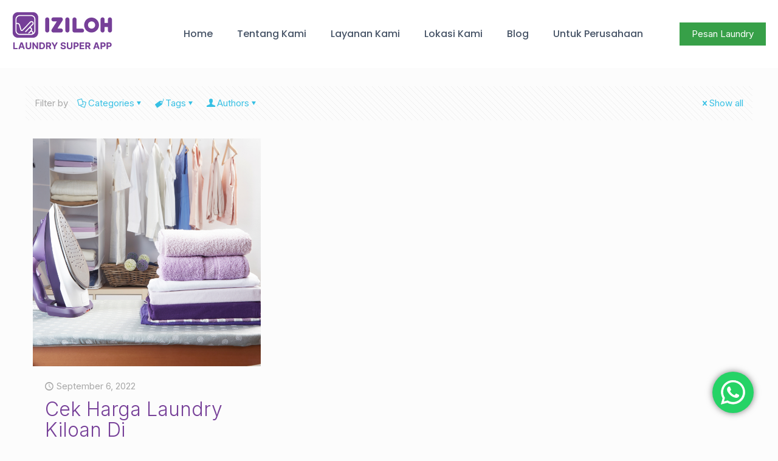

--- FILE ---
content_type: text/html; charset=UTF-8
request_url: https://iziloh.com/tag/shoelaundry/
body_size: 48190
content:
<!DOCTYPE html>
<html lang="en-US" prefix="og: https://ogp.me/ns#" class="no-js " itemscope itemtype="https://schema.org/WebPage" >

<head>

<meta charset="UTF-8" />
<link rel="alternate" hreflang="en-US" href="https://iziloh.com/tag/shoelaundry/"/>
<!-- Global site tag (gtag.js) - Google Analytics -->
<script async src="https://www.googletagmanager.com/gtag/js?id=UA-174983454-1"></script>
<script>
  window.dataLayer = window.dataLayer || [];
  function gtag(){dataLayer.push(arguments);}
  gtag('js', new Date());

  gtag('config', 'UA-174983454-1');
</script>

<!-- Meta Pixel Code -->
<script>
!function(f,b,e,v,n,t,s)
{if(f.fbq)return;n=f.fbq=function(){n.callMethod?
n.callMethod.apply(n,arguments):n.queue.push(arguments)};
if(!f._fbq)f._fbq=n;n.push=n;n.loaded=!0;n.version='2.0';
n.queue=[];t=b.createElement(e);t.async=!0;
t.src=v;s=b.getElementsByTagName(e)[0];
s.parentNode.insertBefore(t,s)}(window, document,'script',
'https://connect.facebook.net/en_US/fbevents.js');
fbq('init', '705132887256165');
fbq('track', 'PageView');
</script>
<noscript><img height="1" width="1" style="display:none"
src="https://www.facebook.com/tr?id=705132887256165&ev=PageView&noscript=1"
/></noscript>
<!-- End Meta Pixel Code --><meta name="format-detection" content="telephone=no">
<meta name="viewport" content="width=device-width, initial-scale=1, maximum-scale=1" />
<link rel="shortcut icon" href="https://iziloh.com/wp-content/uploads/2021/11/Favi-Iziloh.png" type="image/x-icon" />
<meta name="theme-color" content="#ffffff" media="(prefers-color-scheme: light)">
<meta name="theme-color" content="#ffffff" media="(prefers-color-scheme: dark)">
<!-- Google tag (gtag.js) consent mode dataLayer added by Site Kit -->
<script type="text/javascript" id="google_gtagjs-js-consent-mode-data-layer">
/* <![CDATA[ */
window.dataLayer = window.dataLayer || [];function gtag(){dataLayer.push(arguments);}
gtag('consent', 'default', {"ad_personalization":"denied","ad_storage":"denied","ad_user_data":"denied","analytics_storage":"denied","functionality_storage":"denied","security_storage":"denied","personalization_storage":"denied","region":["AT","BE","BG","CH","CY","CZ","DE","DK","EE","ES","FI","FR","GB","GR","HR","HU","IE","IS","IT","LI","LT","LU","LV","MT","NL","NO","PL","PT","RO","SE","SI","SK"],"wait_for_update":500});
window._googlesitekitConsentCategoryMap = {"statistics":["analytics_storage"],"marketing":["ad_storage","ad_user_data","ad_personalization"],"functional":["functionality_storage","security_storage"],"preferences":["personalization_storage"]};
window._googlesitekitConsents = {"ad_personalization":"denied","ad_storage":"denied","ad_user_data":"denied","analytics_storage":"denied","functionality_storage":"denied","security_storage":"denied","personalization_storage":"denied","region":["AT","BE","BG","CH","CY","CZ","DE","DK","EE","ES","FI","FR","GB","GR","HR","HU","IE","IS","IT","LI","LT","LU","LV","MT","NL","NO","PL","PT","RO","SE","SI","SK"],"wait_for_update":500};
/* ]]> */
</script>
<!-- End Google tag (gtag.js) consent mode dataLayer added by Site Kit -->

<!-- Search Engine Optimization by Rank Math - https://rankmath.com/ -->
<title>shoelaundry - IZILOH</title>
<meta name="robots" content="follow, noindex"/>
<meta property="og:locale" content="en_US" />
<meta property="og:type" content="article" />
<meta property="og:title" content="shoelaundry - IZILOH" />
<meta property="og:url" content="https://iziloh.com/tag/shoelaundry/" />
<meta property="og:site_name" content="IZILOH Aplikasi Laundry" />
<meta name="twitter:card" content="summary_large_image" />
<meta name="twitter:title" content="shoelaundry - IZILOH" />
<meta name="twitter:label1" content="Posts" />
<meta name="twitter:data1" content="1" />
<script type="application/ld+json" class="rank-math-schema">{"@context":"https://schema.org","@graph":[{"@type":"Corporation","@id":"https://iziloh.com/#organization","name":"Iziloh","url":"https://iziloh.com","logo":{"@type":"ImageObject","@id":"https://iziloh.com/#logo","url":"https://iziloh.com/wp-content/uploads/2021/11/Favi-Iziloh-1.png","contentUrl":"https://iziloh.com/wp-content/uploads/2021/11/Favi-Iziloh-1.png","caption":"IZILOH Aplikasi Laundry","inLanguage":"en-US","width":"300","height":"300"}},{"@type":"WebSite","@id":"https://iziloh.com/#website","url":"https://iziloh.com","name":"IZILOH Aplikasi Laundry","publisher":{"@id":"https://iziloh.com/#organization"},"inLanguage":"en-US"},{"@type":"CollectionPage","@id":"https://iziloh.com/tag/shoelaundry/#webpage","url":"https://iziloh.com/tag/shoelaundry/","name":"shoelaundry - IZILOH","isPartOf":{"@id":"https://iziloh.com/#website"},"inLanguage":"en-US"}]}</script>
<!-- /Rank Math WordPress SEO plugin -->

<link rel='dns-prefetch' href='//static.addtoany.com' />
<link rel='dns-prefetch' href='//www.googletagmanager.com' />
<link rel='dns-prefetch' href='//fonts.googleapis.com' />
<link rel="alternate" type="application/rss+xml" title="IZILOH &raquo; Feed" href="https://iziloh.com/feed/" />
<link rel="alternate" type="application/rss+xml" title="IZILOH &raquo; Comments Feed" href="https://iziloh.com/comments/feed/" />
<link rel="alternate" type="application/rss+xml" title="IZILOH &raquo; shoelaundry Tag Feed" href="https://iziloh.com/tag/shoelaundry/feed/" />
<style id='wp-img-auto-sizes-contain-inline-css' type='text/css'>
img:is([sizes=auto i],[sizes^="auto," i]){contain-intrinsic-size:3000px 1500px}
/*# sourceURL=wp-img-auto-sizes-contain-inline-css */
</style>
<link rel='stylesheet' id='vc_extensions_cqbundle_adminicon-css' href='https://iziloh.com/wp-content/plugins/vc-extensions-bundle/css/admin_icon.css?ver=6.9' type='text/css' media='all' />
<link rel='stylesheet' id='ht_ctc_main_css-css' href='https://iziloh.com/wp-content/plugins/click-to-chat-for-whatsapp/new/inc/assets/css/main.css?ver=4.8' type='text/css' media='all' />
<style id='wp-emoji-styles-inline-css' type='text/css'>

	img.wp-smiley, img.emoji {
		display: inline !important;
		border: none !important;
		box-shadow: none !important;
		height: 1em !important;
		width: 1em !important;
		margin: 0 0.07em !important;
		vertical-align: -0.1em !important;
		background: none !important;
		padding: 0 !important;
	}
/*# sourceURL=wp-emoji-styles-inline-css */
</style>
<style id='wp-block-library-inline-css' type='text/css'>
:root{--wp-block-synced-color:#7a00df;--wp-block-synced-color--rgb:122,0,223;--wp-bound-block-color:var(--wp-block-synced-color);--wp-editor-canvas-background:#ddd;--wp-admin-theme-color:#007cba;--wp-admin-theme-color--rgb:0,124,186;--wp-admin-theme-color-darker-10:#006ba1;--wp-admin-theme-color-darker-10--rgb:0,107,160.5;--wp-admin-theme-color-darker-20:#005a87;--wp-admin-theme-color-darker-20--rgb:0,90,135;--wp-admin-border-width-focus:2px}@media (min-resolution:192dpi){:root{--wp-admin-border-width-focus:1.5px}}.wp-element-button{cursor:pointer}:root .has-very-light-gray-background-color{background-color:#eee}:root .has-very-dark-gray-background-color{background-color:#313131}:root .has-very-light-gray-color{color:#eee}:root .has-very-dark-gray-color{color:#313131}:root .has-vivid-green-cyan-to-vivid-cyan-blue-gradient-background{background:linear-gradient(135deg,#00d084,#0693e3)}:root .has-purple-crush-gradient-background{background:linear-gradient(135deg,#34e2e4,#4721fb 50%,#ab1dfe)}:root .has-hazy-dawn-gradient-background{background:linear-gradient(135deg,#faaca8,#dad0ec)}:root .has-subdued-olive-gradient-background{background:linear-gradient(135deg,#fafae1,#67a671)}:root .has-atomic-cream-gradient-background{background:linear-gradient(135deg,#fdd79a,#004a59)}:root .has-nightshade-gradient-background{background:linear-gradient(135deg,#330968,#31cdcf)}:root .has-midnight-gradient-background{background:linear-gradient(135deg,#020381,#2874fc)}:root{--wp--preset--font-size--normal:16px;--wp--preset--font-size--huge:42px}.has-regular-font-size{font-size:1em}.has-larger-font-size{font-size:2.625em}.has-normal-font-size{font-size:var(--wp--preset--font-size--normal)}.has-huge-font-size{font-size:var(--wp--preset--font-size--huge)}.has-text-align-center{text-align:center}.has-text-align-left{text-align:left}.has-text-align-right{text-align:right}.has-fit-text{white-space:nowrap!important}#end-resizable-editor-section{display:none}.aligncenter{clear:both}.items-justified-left{justify-content:flex-start}.items-justified-center{justify-content:center}.items-justified-right{justify-content:flex-end}.items-justified-space-between{justify-content:space-between}.screen-reader-text{border:0;clip-path:inset(50%);height:1px;margin:-1px;overflow:hidden;padding:0;position:absolute;width:1px;word-wrap:normal!important}.screen-reader-text:focus{background-color:#ddd;clip-path:none;color:#444;display:block;font-size:1em;height:auto;left:5px;line-height:normal;padding:15px 23px 14px;text-decoration:none;top:5px;width:auto;z-index:100000}html :where(.has-border-color){border-style:solid}html :where([style*=border-top-color]){border-top-style:solid}html :where([style*=border-right-color]){border-right-style:solid}html :where([style*=border-bottom-color]){border-bottom-style:solid}html :where([style*=border-left-color]){border-left-style:solid}html :where([style*=border-width]){border-style:solid}html :where([style*=border-top-width]){border-top-style:solid}html :where([style*=border-right-width]){border-right-style:solid}html :where([style*=border-bottom-width]){border-bottom-style:solid}html :where([style*=border-left-width]){border-left-style:solid}html :where(img[class*=wp-image-]){height:auto;max-width:100%}:where(figure){margin:0 0 1em}html :where(.is-position-sticky){--wp-admin--admin-bar--position-offset:var(--wp-admin--admin-bar--height,0px)}@media screen and (max-width:600px){html :where(.is-position-sticky){--wp-admin--admin-bar--position-offset:0px}}

/*# sourceURL=wp-block-library-inline-css */
</style><style id='wp-block-columns-inline-css' type='text/css'>
.wp-block-columns{box-sizing:border-box;display:flex;flex-wrap:wrap!important}@media (min-width:782px){.wp-block-columns{flex-wrap:nowrap!important}}.wp-block-columns{align-items:normal!important}.wp-block-columns.are-vertically-aligned-top{align-items:flex-start}.wp-block-columns.are-vertically-aligned-center{align-items:center}.wp-block-columns.are-vertically-aligned-bottom{align-items:flex-end}@media (max-width:781px){.wp-block-columns:not(.is-not-stacked-on-mobile)>.wp-block-column{flex-basis:100%!important}}@media (min-width:782px){.wp-block-columns:not(.is-not-stacked-on-mobile)>.wp-block-column{flex-basis:0;flex-grow:1}.wp-block-columns:not(.is-not-stacked-on-mobile)>.wp-block-column[style*=flex-basis]{flex-grow:0}}.wp-block-columns.is-not-stacked-on-mobile{flex-wrap:nowrap!important}.wp-block-columns.is-not-stacked-on-mobile>.wp-block-column{flex-basis:0;flex-grow:1}.wp-block-columns.is-not-stacked-on-mobile>.wp-block-column[style*=flex-basis]{flex-grow:0}:where(.wp-block-columns){margin-bottom:1.75em}:where(.wp-block-columns.has-background){padding:1.25em 2.375em}.wp-block-column{flex-grow:1;min-width:0;overflow-wrap:break-word;word-break:break-word}.wp-block-column.is-vertically-aligned-top{align-self:flex-start}.wp-block-column.is-vertically-aligned-center{align-self:center}.wp-block-column.is-vertically-aligned-bottom{align-self:flex-end}.wp-block-column.is-vertically-aligned-stretch{align-self:stretch}.wp-block-column.is-vertically-aligned-bottom,.wp-block-column.is-vertically-aligned-center,.wp-block-column.is-vertically-aligned-top{width:100%}
/*# sourceURL=https://iziloh.com/wp-includes/blocks/columns/style.min.css */
</style>
<style id='wp-block-group-inline-css' type='text/css'>
.wp-block-group{box-sizing:border-box}:where(.wp-block-group.wp-block-group-is-layout-constrained){position:relative}
/*# sourceURL=https://iziloh.com/wp-includes/blocks/group/style.min.css */
</style>
<style id='wp-block-paragraph-inline-css' type='text/css'>
.is-small-text{font-size:.875em}.is-regular-text{font-size:1em}.is-large-text{font-size:2.25em}.is-larger-text{font-size:3em}.has-drop-cap:not(:focus):first-letter{float:left;font-size:8.4em;font-style:normal;font-weight:100;line-height:.68;margin:.05em .1em 0 0;text-transform:uppercase}body.rtl .has-drop-cap:not(:focus):first-letter{float:none;margin-left:.1em}p.has-drop-cap.has-background{overflow:hidden}:root :where(p.has-background){padding:1.25em 2.375em}:where(p.has-text-color:not(.has-link-color)) a{color:inherit}p.has-text-align-left[style*="writing-mode:vertical-lr"],p.has-text-align-right[style*="writing-mode:vertical-rl"]{rotate:180deg}
/*# sourceURL=https://iziloh.com/wp-includes/blocks/paragraph/style.min.css */
</style>
<style id='global-styles-inline-css' type='text/css'>
:root{--wp--preset--aspect-ratio--square: 1;--wp--preset--aspect-ratio--4-3: 4/3;--wp--preset--aspect-ratio--3-4: 3/4;--wp--preset--aspect-ratio--3-2: 3/2;--wp--preset--aspect-ratio--2-3: 2/3;--wp--preset--aspect-ratio--16-9: 16/9;--wp--preset--aspect-ratio--9-16: 9/16;--wp--preset--color--black: #000000;--wp--preset--color--cyan-bluish-gray: #abb8c3;--wp--preset--color--white: #ffffff;--wp--preset--color--pale-pink: #f78da7;--wp--preset--color--vivid-red: #cf2e2e;--wp--preset--color--luminous-vivid-orange: #ff6900;--wp--preset--color--luminous-vivid-amber: #fcb900;--wp--preset--color--light-green-cyan: #7bdcb5;--wp--preset--color--vivid-green-cyan: #00d084;--wp--preset--color--pale-cyan-blue: #8ed1fc;--wp--preset--color--vivid-cyan-blue: #0693e3;--wp--preset--color--vivid-purple: #9b51e0;--wp--preset--gradient--vivid-cyan-blue-to-vivid-purple: linear-gradient(135deg,rgb(6,147,227) 0%,rgb(155,81,224) 100%);--wp--preset--gradient--light-green-cyan-to-vivid-green-cyan: linear-gradient(135deg,rgb(122,220,180) 0%,rgb(0,208,130) 100%);--wp--preset--gradient--luminous-vivid-amber-to-luminous-vivid-orange: linear-gradient(135deg,rgb(252,185,0) 0%,rgb(255,105,0) 100%);--wp--preset--gradient--luminous-vivid-orange-to-vivid-red: linear-gradient(135deg,rgb(255,105,0) 0%,rgb(207,46,46) 100%);--wp--preset--gradient--very-light-gray-to-cyan-bluish-gray: linear-gradient(135deg,rgb(238,238,238) 0%,rgb(169,184,195) 100%);--wp--preset--gradient--cool-to-warm-spectrum: linear-gradient(135deg,rgb(74,234,220) 0%,rgb(151,120,209) 20%,rgb(207,42,186) 40%,rgb(238,44,130) 60%,rgb(251,105,98) 80%,rgb(254,248,76) 100%);--wp--preset--gradient--blush-light-purple: linear-gradient(135deg,rgb(255,206,236) 0%,rgb(152,150,240) 100%);--wp--preset--gradient--blush-bordeaux: linear-gradient(135deg,rgb(254,205,165) 0%,rgb(254,45,45) 50%,rgb(107,0,62) 100%);--wp--preset--gradient--luminous-dusk: linear-gradient(135deg,rgb(255,203,112) 0%,rgb(199,81,192) 50%,rgb(65,88,208) 100%);--wp--preset--gradient--pale-ocean: linear-gradient(135deg,rgb(255,245,203) 0%,rgb(182,227,212) 50%,rgb(51,167,181) 100%);--wp--preset--gradient--electric-grass: linear-gradient(135deg,rgb(202,248,128) 0%,rgb(113,206,126) 100%);--wp--preset--gradient--midnight: linear-gradient(135deg,rgb(2,3,129) 0%,rgb(40,116,252) 100%);--wp--preset--font-size--small: 13px;--wp--preset--font-size--medium: 20px;--wp--preset--font-size--large: 36px;--wp--preset--font-size--x-large: 42px;--wp--preset--spacing--20: 0.44rem;--wp--preset--spacing--30: 0.67rem;--wp--preset--spacing--40: 1rem;--wp--preset--spacing--50: 1.5rem;--wp--preset--spacing--60: 2.25rem;--wp--preset--spacing--70: 3.38rem;--wp--preset--spacing--80: 5.06rem;--wp--preset--shadow--natural: 6px 6px 9px rgba(0, 0, 0, 0.2);--wp--preset--shadow--deep: 12px 12px 50px rgba(0, 0, 0, 0.4);--wp--preset--shadow--sharp: 6px 6px 0px rgba(0, 0, 0, 0.2);--wp--preset--shadow--outlined: 6px 6px 0px -3px rgb(255, 255, 255), 6px 6px rgb(0, 0, 0);--wp--preset--shadow--crisp: 6px 6px 0px rgb(0, 0, 0);}:where(.is-layout-flex){gap: 0.5em;}:where(.is-layout-grid){gap: 0.5em;}body .is-layout-flex{display: flex;}.is-layout-flex{flex-wrap: wrap;align-items: center;}.is-layout-flex > :is(*, div){margin: 0;}body .is-layout-grid{display: grid;}.is-layout-grid > :is(*, div){margin: 0;}:where(.wp-block-columns.is-layout-flex){gap: 2em;}:where(.wp-block-columns.is-layout-grid){gap: 2em;}:where(.wp-block-post-template.is-layout-flex){gap: 1.25em;}:where(.wp-block-post-template.is-layout-grid){gap: 1.25em;}.has-black-color{color: var(--wp--preset--color--black) !important;}.has-cyan-bluish-gray-color{color: var(--wp--preset--color--cyan-bluish-gray) !important;}.has-white-color{color: var(--wp--preset--color--white) !important;}.has-pale-pink-color{color: var(--wp--preset--color--pale-pink) !important;}.has-vivid-red-color{color: var(--wp--preset--color--vivid-red) !important;}.has-luminous-vivid-orange-color{color: var(--wp--preset--color--luminous-vivid-orange) !important;}.has-luminous-vivid-amber-color{color: var(--wp--preset--color--luminous-vivid-amber) !important;}.has-light-green-cyan-color{color: var(--wp--preset--color--light-green-cyan) !important;}.has-vivid-green-cyan-color{color: var(--wp--preset--color--vivid-green-cyan) !important;}.has-pale-cyan-blue-color{color: var(--wp--preset--color--pale-cyan-blue) !important;}.has-vivid-cyan-blue-color{color: var(--wp--preset--color--vivid-cyan-blue) !important;}.has-vivid-purple-color{color: var(--wp--preset--color--vivid-purple) !important;}.has-black-background-color{background-color: var(--wp--preset--color--black) !important;}.has-cyan-bluish-gray-background-color{background-color: var(--wp--preset--color--cyan-bluish-gray) !important;}.has-white-background-color{background-color: var(--wp--preset--color--white) !important;}.has-pale-pink-background-color{background-color: var(--wp--preset--color--pale-pink) !important;}.has-vivid-red-background-color{background-color: var(--wp--preset--color--vivid-red) !important;}.has-luminous-vivid-orange-background-color{background-color: var(--wp--preset--color--luminous-vivid-orange) !important;}.has-luminous-vivid-amber-background-color{background-color: var(--wp--preset--color--luminous-vivid-amber) !important;}.has-light-green-cyan-background-color{background-color: var(--wp--preset--color--light-green-cyan) !important;}.has-vivid-green-cyan-background-color{background-color: var(--wp--preset--color--vivid-green-cyan) !important;}.has-pale-cyan-blue-background-color{background-color: var(--wp--preset--color--pale-cyan-blue) !important;}.has-vivid-cyan-blue-background-color{background-color: var(--wp--preset--color--vivid-cyan-blue) !important;}.has-vivid-purple-background-color{background-color: var(--wp--preset--color--vivid-purple) !important;}.has-black-border-color{border-color: var(--wp--preset--color--black) !important;}.has-cyan-bluish-gray-border-color{border-color: var(--wp--preset--color--cyan-bluish-gray) !important;}.has-white-border-color{border-color: var(--wp--preset--color--white) !important;}.has-pale-pink-border-color{border-color: var(--wp--preset--color--pale-pink) !important;}.has-vivid-red-border-color{border-color: var(--wp--preset--color--vivid-red) !important;}.has-luminous-vivid-orange-border-color{border-color: var(--wp--preset--color--luminous-vivid-orange) !important;}.has-luminous-vivid-amber-border-color{border-color: var(--wp--preset--color--luminous-vivid-amber) !important;}.has-light-green-cyan-border-color{border-color: var(--wp--preset--color--light-green-cyan) !important;}.has-vivid-green-cyan-border-color{border-color: var(--wp--preset--color--vivid-green-cyan) !important;}.has-pale-cyan-blue-border-color{border-color: var(--wp--preset--color--pale-cyan-blue) !important;}.has-vivid-cyan-blue-border-color{border-color: var(--wp--preset--color--vivid-cyan-blue) !important;}.has-vivid-purple-border-color{border-color: var(--wp--preset--color--vivid-purple) !important;}.has-vivid-cyan-blue-to-vivid-purple-gradient-background{background: var(--wp--preset--gradient--vivid-cyan-blue-to-vivid-purple) !important;}.has-light-green-cyan-to-vivid-green-cyan-gradient-background{background: var(--wp--preset--gradient--light-green-cyan-to-vivid-green-cyan) !important;}.has-luminous-vivid-amber-to-luminous-vivid-orange-gradient-background{background: var(--wp--preset--gradient--luminous-vivid-amber-to-luminous-vivid-orange) !important;}.has-luminous-vivid-orange-to-vivid-red-gradient-background{background: var(--wp--preset--gradient--luminous-vivid-orange-to-vivid-red) !important;}.has-very-light-gray-to-cyan-bluish-gray-gradient-background{background: var(--wp--preset--gradient--very-light-gray-to-cyan-bluish-gray) !important;}.has-cool-to-warm-spectrum-gradient-background{background: var(--wp--preset--gradient--cool-to-warm-spectrum) !important;}.has-blush-light-purple-gradient-background{background: var(--wp--preset--gradient--blush-light-purple) !important;}.has-blush-bordeaux-gradient-background{background: var(--wp--preset--gradient--blush-bordeaux) !important;}.has-luminous-dusk-gradient-background{background: var(--wp--preset--gradient--luminous-dusk) !important;}.has-pale-ocean-gradient-background{background: var(--wp--preset--gradient--pale-ocean) !important;}.has-electric-grass-gradient-background{background: var(--wp--preset--gradient--electric-grass) !important;}.has-midnight-gradient-background{background: var(--wp--preset--gradient--midnight) !important;}.has-small-font-size{font-size: var(--wp--preset--font-size--small) !important;}.has-medium-font-size{font-size: var(--wp--preset--font-size--medium) !important;}.has-large-font-size{font-size: var(--wp--preset--font-size--large) !important;}.has-x-large-font-size{font-size: var(--wp--preset--font-size--x-large) !important;}
:where(.wp-block-columns.is-layout-flex){gap: 2em;}:where(.wp-block-columns.is-layout-grid){gap: 2em;}
/*# sourceURL=global-styles-inline-css */
</style>
<style id='core-block-supports-inline-css' type='text/css'>
.wp-container-core-columns-is-layout-9d6595d7{flex-wrap:nowrap;}
/*# sourceURL=core-block-supports-inline-css */
</style>

<style id='classic-theme-styles-inline-css' type='text/css'>
/*! This file is auto-generated */
.wp-block-button__link{color:#fff;background-color:#32373c;border-radius:9999px;box-shadow:none;text-decoration:none;padding:calc(.667em + 2px) calc(1.333em + 2px);font-size:1.125em}.wp-block-file__button{background:#32373c;color:#fff;text-decoration:none}
/*# sourceURL=/wp-includes/css/classic-themes.min.css */
</style>
<link rel='stylesheet' id='dashicons-css' href='https://iziloh.com/wp-includes/css/dashicons.min.css?ver=6.9' type='text/css' media='all' />
<link rel='stylesheet' id='post-views-counter-frontend-css' href='https://iziloh.com/wp-content/plugins/post-views-counter/css/frontend.min.css?ver=1.4.7' type='text/css' media='all' />
<link rel='stylesheet' id='helpful-css' href='https://iziloh.com/wp-content/plugins/helpful/core/assets/themes/base.css?ver=4.5.24' type='text/css' media='all' />
<link rel='stylesheet' id='taxopress-frontend-css-css' href='https://iziloh.com/wp-content/plugins/simple-tags/assets/frontend/css/frontend.css?ver=3.25.1' type='text/css' media='all' />
<link rel='stylesheet' id='mfn-be-css' href='https://iziloh.com/wp-content/themes/betheme/css/be.css?ver=27.4.3' type='text/css' media='all' />
<link rel='stylesheet' id='mfn-animations-css' href='https://iziloh.com/wp-content/themes/betheme/assets/animations/animations.min.css?ver=27.4.3' type='text/css' media='all' />
<link rel='stylesheet' id='mfn-font-awesome-css' href='https://iziloh.com/wp-content/themes/betheme/fonts/fontawesome/fontawesome.css?ver=27.4.3' type='text/css' media='all' />
<link rel='stylesheet' id='mfn-jplayer-css' href='https://iziloh.com/wp-content/themes/betheme/assets/jplayer/css/jplayer.blue.monday.min.css?ver=27.4.3' type='text/css' media='all' />
<link rel='stylesheet' id='mfn-responsive-css' href='https://iziloh.com/wp-content/themes/betheme/css/responsive.css?ver=27.4.3' type='text/css' media='all' />
<link rel='stylesheet' id='mfn-fonts-css' href='https://fonts.googleapis.com/css?family=Inter%3A1%2C300%2C400%2C400italic%2C500%2C700%2C700italic%7CLora%3A1%2C300%2C400%2C400italic%2C500%2C700%2C700italic&#038;display=swap&#038;ver=6.9' type='text/css' media='all' />
<link rel='stylesheet' id='mfn-font-button-css' href='https://fonts.googleapis.com/css?family=Poppins%3A400%2C600&#038;display=swap&#038;ver=6.9' type='text/css' media='all' />
<link rel='stylesheet' id='wpdreams-asl-basic-css' href='https://iziloh.com/wp-content/plugins/ajax-search-lite/css/style.basic.css?ver=4.12.3' type='text/css' media='all' />
<link rel='stylesheet' id='wpdreams-asl-instance-css' href='https://iziloh.com/wp-content/plugins/ajax-search-lite/css/style-curvy-black.css?ver=4.12.3' type='text/css' media='all' />
<link rel='stylesheet' id='wp_mailjet_form_builder_widget-widget-front-styles-css' href='https://iziloh.com/wp-content/plugins/mailjet-for-wordpress/src/widgetformbuilder/css/front-widget.css?ver=6.1.3' type='text/css' media='all' />
<link rel='stylesheet' id='mfn-hb-css' href='https://iziloh.com/wp-content/plugins/mfn-header-builder/functions/assets/style.css?ver=6.9' type='text/css' media='all' />
<style id='mfn-hb-inline-css' type='text/css'>
.mhb-view.desktop{background-color:#ffffff}.mhb-view.desktop .first-row{background-color:rgba(255,255,255,0)}.mhb-view.desktop .first-row .mhb-row-wrapper{min-height:72px}.mhb-view.desktop .first-row .overflow.mhb-item-inner{height:72px}.mhb-view.desktop .first-row .mhb-menu .menu > li > a > span{line-height:52px}.mhb-view.desktop .first-row .mhb-image img{max-height:72px}.mhb-view.mobile{background-color:#ffffff}.mhb-view.mobile .first-row{background-color:rgba(255,255,255,0)}.mhb-view.mobile .first-row .mhb-row-wrapper{min-height:72px}.mhb-view.mobile .first-row .overflow.mhb-item-inner{height:72px}.mhb-view.mobile .first-row .mhb-menu .menu > li > a > span{line-height:52px}.mhb-view.mobile .first-row .mhb-image img{max-height:72px}.mhb-custom-ke03E4_JE .menu > li > a{color:#475467}.mhb-custom-ke03E4_JE .menu > li.current-menu-item > a, .mhb-custom-ke03E4_JE .menu > li.current-menu-ancestor > a, .mhb-custom-ke03E4_JE .menu > li.current-page-item > a, .mhb-custom-ke03E4_JE .menu > li.current-page-ancestor > a{color:#763f98}.mhb-custom-ke03E4_JE .menu > li > a:hover{color:#5e327a}.mhb-custom-ke03E4_JE .menu li ul{background-color:#f9fafb}.mhb-custom-ke03E4_JE .menu li ul li a{color:#475467}.mhb-custom-ke03E4_JE .menu li ul li.current-menu-item > a, .mhb-custom-ke03E4_JE .menu li ul li.current-menu-ancestor > a, .mhb-custom-ke03E4_JE .menu li ul li.current-page-item > a, .mhb-custom-ke03E4_JE .menu li ul li.current-page-ancestor > a{color:#763f98}.mhb-custom-ke03E4_JE .menu li ul li a:hover{color:#5e327a}.mhb-custom-ke03E4_JE .menu > li > a{font-weight:500}.mhb-custom-ke03E4_JE .menu > li > a{font-family:"Poppins"}.mhb-custom-ke03E4_JE .menu > li > a{font-size:16px}.mhb-custom-hWUOwNyE7 .action_button{color:#ffffff}.mhb-custom-hWUOwNyE7 .action_button{background-color:#763f98}.mhb-custom-hWUOwNyE7 .action_button:hover{color:#ffffff}.mhb-custom-hWUOwNyE7 .action_button:hover{background-color:#5b277c}.mhb-custom-hWUOwNyE7 .action_button:after{display:none}.mhb-custom-Z5g6KOKHf .menu > li > a{color:#763f98}.mhb-custom-Z5g6KOKHf .menu > li.current-menu-item > a, .mhb-custom-Z5g6KOKHf .menu > li.current-menu-ancestor > a, .mhb-custom-Z5g6KOKHf .menu > li.current-page-item > a, .mhb-custom-Z5g6KOKHf .menu > li.current-page-ancestor > a{color:#763f98}.mhb-custom-Z5g6KOKHf .menu > li > a:hover{color:#512a69}.mhb-custom-Z5g6KOKHf .menu li ul{background-color:#f2f2f2}.mhb-custom-Z5g6KOKHf .menu li ul li a{color:#763f98}.mhb-custom-Z5g6KOKHf .menu li ul li.current-menu-item > a, .mhb-custom-Z5g6KOKHf .menu li ul li.current-menu-ancestor > a, .mhb-custom-Z5g6KOKHf .menu li ul li.current-page-item > a, .mhb-custom-Z5g6KOKHf .menu li ul li.current-page-ancestor > a{color:#763f98}.mhb-custom-Z5g6KOKHf .menu li ul li a:hover{color:#512a69}.mhb-custom-Z5g6KOKHf .menu > li > a{font-weight:400}.mhb-custom-Z5g6KOKHf .menu > li > a{font-family:"Poppins"}.mhb-custom-Z5g6KOKHf .menu > li > a{font-size:15px}
/*# sourceURL=mfn-hb-inline-css */
</style>
<link rel='stylesheet' id='mfn-hb-Poppins-500-css' href='https://fonts.googleapis.com/css?family=Poppins%3A400%2C500&#038;ver=6.9' type='text/css' media='all' />
<link rel='stylesheet' id='mfn-hb-Poppins-400-css' href='https://fonts.googleapis.com/css?family=Poppins%3A400%2C400&#038;ver=6.9' type='text/css' media='all' />
<link rel='stylesheet' id='addtoany-css' href='https://iziloh.com/wp-content/plugins/add-to-any/addtoany.min.css?ver=1.16' type='text/css' media='all' />
<link rel='stylesheet' id='bsf-Defaults-css' href='https://iziloh.com/wp-content/uploads/smile_fonts/Defaults/Defaults.css?ver=3.19.11' type='text/css' media='all' />
<style id='mfn-dynamic-inline-css' type='text/css'>
html{background-color:#fcfcfc}#Wrapper,#Content,.mfn-popup .mfn-popup-content,.mfn-off-canvas-sidebar .mfn-off-canvas-content-wrapper,.mfn-cart-holder,.mfn-header-login,#Top_bar .search_wrapper,#Top_bar .top_bar_right .mfn-live-search-box,.column_livesearch .mfn-live-search-wrapper,.column_livesearch .mfn-live-search-box{background-color:#FCFCFC}.layout-boxed.mfn-bebuilder-header.mfn-ui #Wrapper .mfn-only-sample-content{background-color:#FCFCFC}body:not(.template-slider) #Header{min-height:80px}body.header-below:not(.template-slider) #Header{padding-top:80px}#Footer .widgets_wrapper{padding:20px 0}.has-search-overlay.search-overlay-opened #search-overlay{background-color:rgba(0,0,0,0.6)}.elementor-page.elementor-default #Content .the_content .section_wrapper{max-width:100%}.elementor-page.elementor-default #Content .section.the_content{width:100%}.elementor-page.elementor-default #Content .section_wrapper .the_content_wrapper{margin-left:0;margin-right:0;width:100%}body,button,span.date_label,.timeline_items li h3 span,input[type="submit"],input[type="reset"],input[type="button"],input[type="date"],input[type="text"],input[type="password"],input[type="tel"],input[type="email"],input[type="url"],textarea,select,.offer_li .title h3,.mfn-menu-item-megamenu{font-family:"Inter",-apple-system,BlinkMacSystemFont,"Segoe UI",Roboto,Oxygen-Sans,Ubuntu,Cantarell,"Helvetica Neue",sans-serif}#menu > ul > li > a,a.action_button,#overlay-menu ul li a{font-family:"Inter",-apple-system,BlinkMacSystemFont,"Segoe UI",Roboto,Oxygen-Sans,Ubuntu,Cantarell,"Helvetica Neue",sans-serif}#Subheader .title{font-family:"Lora",-apple-system,BlinkMacSystemFont,"Segoe UI",Roboto,Oxygen-Sans,Ubuntu,Cantarell,"Helvetica Neue",sans-serif}h1,h2,h3,h4,.text-logo #logo{font-family:"Inter",-apple-system,BlinkMacSystemFont,"Segoe UI",Roboto,Oxygen-Sans,Ubuntu,Cantarell,"Helvetica Neue",sans-serif}h5,h6{font-family:"Inter",-apple-system,BlinkMacSystemFont,"Segoe UI",Roboto,Oxygen-Sans,Ubuntu,Cantarell,"Helvetica Neue",sans-serif}blockquote{font-family:"Inter",-apple-system,BlinkMacSystemFont,"Segoe UI",Roboto,Oxygen-Sans,Ubuntu,Cantarell,"Helvetica Neue",sans-serif}.chart_box .chart .num,.counter .desc_wrapper .number-wrapper,.how_it_works .image .number,.pricing-box .plan-header .price,.quick_fact .number-wrapper,.woocommerce .product div.entry-summary .price{font-family:"Inter",-apple-system,BlinkMacSystemFont,"Segoe UI",Roboto,Oxygen-Sans,Ubuntu,Cantarell,"Helvetica Neue",sans-serif}body,.mfn-menu-item-megamenu{font-size:15px;line-height:26px;font-weight:400;letter-spacing:0px}.big{font-size:16px;line-height:28px;font-weight:400;letter-spacing:0px}#menu > ul > li > a,a.action_button,#overlay-menu ul li a{font-size:15px;font-weight:400;letter-spacing:0px}#overlay-menu ul li a{line-height:22.5px}#Subheader .title{font-size:30px;line-height:35px;font-weight:400;letter-spacing:1px;font-style:italic}h1,.text-logo #logo{font-size:48px;line-height:50px;font-weight:400;letter-spacing:0px}h2{font-size:32px;line-height:34px;font-weight:300;letter-spacing:0px}h3,.woocommerce ul.products li.product h3,.woocommerce #customer_login h2{font-size:24px;line-height:29px;font-weight:300;letter-spacing:0px}h4,.woocommerce .woocommerce-order-details__title,.woocommerce .wc-bacs-bank-details-heading,.woocommerce .woocommerce-customer-details h2{font-size:20px;line-height:25px;font-weight:500;letter-spacing:0px}h5{font-size:16px;line-height:25px;font-weight:700;letter-spacing:0px}h6{font-size:14px;line-height:25px;font-weight:400;letter-spacing:0px}#Intro .intro-title{font-size:70px;line-height:70px;font-weight:400;letter-spacing:0px}@media only screen and (min-width:768px) and (max-width:959px){body,.mfn-menu-item-megamenu{font-size:13px;line-height:22px;font-weight:400;letter-spacing:0px}.big{font-size:14px;line-height:24px;font-weight:400;letter-spacing:0px}#menu > ul > li > a,a.action_button,#overlay-menu ul li a{font-size:13px;font-weight:400;letter-spacing:0px}#overlay-menu ul li a{line-height:19.5px}#Subheader .title{font-size:26px;line-height:30px;font-weight:400;letter-spacing:1px;font-style:italic}h1,.text-logo #logo{font-size:41px;line-height:43px;font-weight:400;letter-spacing:0px}h2{font-size:27px;line-height:29px;font-weight:300;letter-spacing:0px}h3,.woocommerce ul.products li.product h3,.woocommerce #customer_login h2{font-size:20px;line-height:25px;font-weight:300;letter-spacing:0px}h4,.woocommerce .woocommerce-order-details__title,.woocommerce .wc-bacs-bank-details-heading,.woocommerce .woocommerce-customer-details h2{font-size:17px;line-height:21px;font-weight:500;letter-spacing:0px}h5{font-size:14px;line-height:21px;font-weight:700;letter-spacing:0px}h6{font-size:13px;line-height:21px;font-weight:400;letter-spacing:0px}#Intro .intro-title{font-size:60px;line-height:60px;font-weight:400;letter-spacing:0px}blockquote{font-size:15px}.chart_box .chart .num{font-size:45px;line-height:45px}.counter .desc_wrapper .number-wrapper{font-size:45px;line-height:45px}.counter .desc_wrapper .title{font-size:14px;line-height:18px}.faq .question .title{font-size:14px}.fancy_heading .title{font-size:38px;line-height:38px}.offer .offer_li .desc_wrapper .title h3{font-size:32px;line-height:32px}.offer_thumb_ul li.offer_thumb_li .desc_wrapper .title h3{font-size:32px;line-height:32px}.pricing-box .plan-header h2{font-size:27px;line-height:27px}.pricing-box .plan-header .price > span{font-size:40px;line-height:40px}.pricing-box .plan-header .price sup.currency{font-size:18px;line-height:18px}.pricing-box .plan-header .price sup.period{font-size:14px;line-height:14px}.quick_fact .number-wrapper{font-size:80px;line-height:80px}.trailer_box .desc h2{font-size:27px;line-height:27px}.widget > h3{font-size:17px;line-height:20px}}@media only screen and (min-width:480px) and (max-width:767px){body,.mfn-menu-item-megamenu{font-size:13px;line-height:20px;font-weight:400;letter-spacing:0px}.big{font-size:13px;line-height:21px;font-weight:400;letter-spacing:0px}#menu > ul > li > a,a.action_button,#overlay-menu ul li a{font-size:13px;font-weight:400;letter-spacing:0px}#overlay-menu ul li a{line-height:19.5px}#Subheader .title{font-size:23px;line-height:26px;font-weight:400;letter-spacing:1px;font-style:italic}h1,.text-logo #logo{font-size:36px;line-height:38px;font-weight:400;letter-spacing:0px}h2{font-size:24px;line-height:26px;font-weight:300;letter-spacing:0px}h3,.woocommerce ul.products li.product h3,.woocommerce #customer_login h2{font-size:18px;line-height:22px;font-weight:300;letter-spacing:0px}h4,.woocommerce .woocommerce-order-details__title,.woocommerce .wc-bacs-bank-details-heading,.woocommerce .woocommerce-customer-details h2{font-size:15px;line-height:19px;font-weight:500;letter-spacing:0px}h5{font-size:13px;line-height:19px;font-weight:700;letter-spacing:0px}h6{font-size:13px;line-height:19px;font-weight:400;letter-spacing:0px}#Intro .intro-title{font-size:53px;line-height:53px;font-weight:400;letter-spacing:0px}blockquote{font-size:14px}.chart_box .chart .num{font-size:40px;line-height:40px}.counter .desc_wrapper .number-wrapper{font-size:40px;line-height:40px}.counter .desc_wrapper .title{font-size:13px;line-height:16px}.faq .question .title{font-size:13px}.fancy_heading .title{font-size:34px;line-height:34px}.offer .offer_li .desc_wrapper .title h3{font-size:28px;line-height:28px}.offer_thumb_ul li.offer_thumb_li .desc_wrapper .title h3{font-size:28px;line-height:28px}.pricing-box .plan-header h2{font-size:24px;line-height:24px}.pricing-box .plan-header .price > span{font-size:34px;line-height:34px}.pricing-box .plan-header .price sup.currency{font-size:16px;line-height:16px}.pricing-box .plan-header .price sup.period{font-size:13px;line-height:13px}.quick_fact .number-wrapper{font-size:70px;line-height:70px}.trailer_box .desc h2{font-size:24px;line-height:24px}.widget > h3{font-size:16px;line-height:19px}}@media only screen and (max-width:479px){body,.mfn-menu-item-megamenu{font-size:13px;line-height:19px;font-weight:400;letter-spacing:0px}.big{font-size:13px;line-height:19px;font-weight:400;letter-spacing:0px}#menu > ul > li > a,a.action_button,#overlay-menu ul li a{font-size:13px;font-weight:400;letter-spacing:0px}#overlay-menu ul li a{line-height:19.5px}#Subheader .title{font-size:18px;line-height:21px;font-weight:400;letter-spacing:1px;font-style:italic}h1,.text-logo #logo{font-size:29px;line-height:30px;font-weight:400;letter-spacing:0px}h2{font-size:19px;line-height:20px;font-weight:300;letter-spacing:0px}h3,.woocommerce ul.products li.product h3,.woocommerce #customer_login h2{font-size:14px;line-height:19px;font-weight:300;letter-spacing:0px}h4,.woocommerce .woocommerce-order-details__title,.woocommerce .wc-bacs-bank-details-heading,.woocommerce .woocommerce-customer-details h2{font-size:13px;line-height:19px;font-weight:500;letter-spacing:0px}h5{font-size:13px;line-height:19px;font-weight:700;letter-spacing:0px}h6{font-size:13px;line-height:19px;font-weight:400;letter-spacing:0px}#Intro .intro-title{font-size:42px;line-height:42px;font-weight:400;letter-spacing:0px}blockquote{font-size:13px}.chart_box .chart .num{font-size:35px;line-height:35px}.counter .desc_wrapper .number-wrapper{font-size:35px;line-height:35px}.counter .desc_wrapper .title{font-size:13px;line-height:26px}.faq .question .title{font-size:13px}.fancy_heading .title{font-size:30px;line-height:30px}.offer .offer_li .desc_wrapper .title h3{font-size:26px;line-height:26px}.offer_thumb_ul li.offer_thumb_li .desc_wrapper .title h3{font-size:26px;line-height:26px}.pricing-box .plan-header h2{font-size:21px;line-height:21px}.pricing-box .plan-header .price > span{font-size:32px;line-height:32px}.pricing-box .plan-header .price sup.currency{font-size:14px;line-height:14px}.pricing-box .plan-header .price sup.period{font-size:13px;line-height:13px}.quick_fact .number-wrapper{font-size:60px;line-height:60px}.trailer_box .desc h2{font-size:21px;line-height:21px}.widget > h3{font-size:15px;line-height:18px}}.with_aside .sidebar.columns{width:23%}.with_aside .sections_group{width:77%}.aside_both .sidebar.columns{width:18%}.aside_both .sidebar.sidebar-1{margin-left:-82%}.aside_both .sections_group{width:64%;margin-left:18%}@media only screen and (min-width:1240px){#Wrapper,.with_aside .content_wrapper{max-width:1240px}body.layout-boxed.mfn-header-scrolled .mfn-header-tmpl.mfn-sticky-layout-width{max-width:1240px;left:0;right:0;margin-left:auto;margin-right:auto}body.layout-boxed:not(.mfn-header-scrolled) .mfn-header-tmpl.mfn-header-layout-width,body.layout-boxed .mfn-header-tmpl.mfn-header-layout-width:not(.mfn-hasSticky){max-width:1240px;left:0;right:0;margin-left:auto;margin-right:auto}body.layout-boxed.mfn-bebuilder-header.mfn-ui .mfn-only-sample-content{max-width:1240px;margin-left:auto;margin-right:auto}.section_wrapper,.container{max-width:1220px}.layout-boxed.header-boxed #Top_bar.is-sticky{max-width:1240px}}@media only screen and (max-width:767px){#Wrapper{max-width:calc(100% - 67px)}.content_wrapper .section_wrapper,.container,.four.columns .widget-area{max-width:550px !important;padding-left:33px;padding-right:33px}}  .button-default .button,.button-flat .button,.button-round .button{background-color:#f8f8f8;color:#747474}.button-stroke .button{border-color:#f8f8f8;color:#747474}.button-stroke .button:hover{background-color:#f8f8f8;color:#fff}.button-default .button_theme,.button-default button,.button-default input[type="button"],.button-default input[type="reset"],.button-default input[type="submit"],.button-flat .button_theme,.button-flat button,.button-flat input[type="button"],.button-flat input[type="reset"],.button-flat input[type="submit"],.button-round .button_theme,.button-round button,.button-round input[type="button"],.button-round input[type="reset"],.button-round input[type="submit"],.woocommerce #respond input#submit,.woocommerce a.button:not(.default),.woocommerce button.button,.woocommerce input.button,.woocommerce #respond input#submit:hover,.woocommerce a.button:hover,.woocommerce button.button:hover,.woocommerce input.button:hover{color:#ffffff}.button-default #respond input#submit.alt.disabled,.button-default #respond input#submit.alt.disabled:hover,.button-default #respond input#submit.alt:disabled,.button-default #respond input#submit.alt:disabled:hover,.button-default #respond input#submit.alt:disabled[disabled],.button-default #respond input#submit.alt:disabled[disabled]:hover,.button-default a.button.alt.disabled,.button-default a.button.alt.disabled:hover,.button-default a.button.alt:disabled,.button-default a.button.alt:disabled:hover,.button-default a.button.alt:disabled[disabled],.button-default a.button.alt:disabled[disabled]:hover,.button-default button.button.alt.disabled,.button-default button.button.alt.disabled:hover,.button-default button.button.alt:disabled,.button-default button.button.alt:disabled:hover,.button-default button.button.alt:disabled[disabled],.button-default button.button.alt:disabled[disabled]:hover,.button-default input.button.alt.disabled,.button-default input.button.alt.disabled:hover,.button-default input.button.alt:disabled,.button-default input.button.alt:disabled:hover,.button-default input.button.alt:disabled[disabled],.button-default input.button.alt:disabled[disabled]:hover,.button-default #respond input#submit.alt,.button-default a.button.alt,.button-default button.button.alt,.button-default input.button.alt,.button-default #respond input#submit.alt:hover,.button-default a.button.alt:hover,.button-default button.button.alt:hover,.button-default input.button.alt:hover,.button-flat #respond input#submit.alt.disabled,.button-flat #respond input#submit.alt.disabled:hover,.button-flat #respond input#submit.alt:disabled,.button-flat #respond input#submit.alt:disabled:hover,.button-flat #respond input#submit.alt:disabled[disabled],.button-flat #respond input#submit.alt:disabled[disabled]:hover,.button-flat a.button.alt.disabled,.button-flat a.button.alt.disabled:hover,.button-flat a.button.alt:disabled,.button-flat a.button.alt:disabled:hover,.button-flat a.button.alt:disabled[disabled],.button-flat a.button.alt:disabled[disabled]:hover,.button-flat button.button.alt.disabled,.button-flat button.button.alt.disabled:hover,.button-flat button.button.alt:disabled,.button-flat button.button.alt:disabled:hover,.button-flat button.button.alt:disabled[disabled],.button-flat button.button.alt:disabled[disabled]:hover,.button-flat input.button.alt.disabled,.button-flat input.button.alt.disabled:hover,.button-flat input.button.alt:disabled,.button-flat input.button.alt:disabled:hover,.button-flat input.button.alt:disabled[disabled],.button-flat input.button.alt:disabled[disabled]:hover,.button-flat #respond input#submit.alt,.button-flat a.button.alt,.button-flat button.button.alt,.button-flat input.button.alt,.button-flat #respond input#submit.alt:hover,.button-flat a.button.alt:hover,.button-flat button.button.alt:hover,.button-flat input.button.alt:hover,.button-round #respond input#submit.alt.disabled,.button-round #respond input#submit.alt.disabled:hover,.button-round #respond input#submit.alt:disabled,.button-round #respond input#submit.alt:disabled:hover,.button-round #respond input#submit.alt:disabled[disabled],.button-round #respond input#submit.alt:disabled[disabled]:hover,.button-round a.button.alt.disabled,.button-round a.button.alt.disabled:hover,.button-round a.button.alt:disabled,.button-round a.button.alt:disabled:hover,.button-round a.button.alt:disabled[disabled],.button-round a.button.alt:disabled[disabled]:hover,.button-round button.button.alt.disabled,.button-round button.button.alt.disabled:hover,.button-round button.button.alt:disabled,.button-round button.button.alt:disabled:hover,.button-round button.button.alt:disabled[disabled],.button-round button.button.alt:disabled[disabled]:hover,.button-round input.button.alt.disabled,.button-round input.button.alt.disabled:hover,.button-round input.button.alt:disabled,.button-round input.button.alt:disabled:hover,.button-round input.button.alt:disabled[disabled],.button-round input.button.alt:disabled[disabled]:hover,.button-round #respond input#submit.alt,.button-round a.button.alt,.button-round button.button.alt,.button-round input.button.alt,.button-round #respond input#submit.alt:hover,.button-round a.button.alt:hover,.button-round button.button.alt:hover,.button-round input.button.alt:hover{background-color:#763f98;color:#ffffff}.button-stroke.woocommerce a.button:not(.default),.button-stroke .woocommerce a.button:not(.default),.button-stroke #respond input#submit.alt.disabled,.button-stroke #respond input#submit.alt.disabled:hover,.button-stroke #respond input#submit.alt:disabled,.button-stroke #respond input#submit.alt:disabled:hover,.button-stroke #respond input#submit.alt:disabled[disabled],.button-stroke #respond input#submit.alt:disabled[disabled]:hover,.button-stroke a.button.alt.disabled,.button-stroke a.button.alt.disabled:hover,.button-stroke a.button.alt:disabled,.button-stroke a.button.alt:disabled:hover,.button-stroke a.button.alt:disabled[disabled],.button-stroke a.button.alt:disabled[disabled]:hover,.button-stroke button.button.alt.disabled,.button-stroke button.button.alt.disabled:hover,.button-stroke button.button.alt:disabled,.button-stroke button.button.alt:disabled:hover,.button-stroke button.button.alt:disabled[disabled],.button-stroke button.button.alt:disabled[disabled]:hover,.button-stroke input.button.alt.disabled,.button-stroke input.button.alt.disabled:hover,.button-stroke input.button.alt:disabled,.button-stroke input.button.alt:disabled:hover,.button-stroke input.button.alt:disabled[disabled],.button-stroke input.button.alt:disabled[disabled]:hover,.button-stroke #respond input#submit.alt,.button-stroke a.button.alt,.button-stroke button.button.alt,.button-stroke input.button.alt{border-color:#763f98;background:none;color:#763f98}.button-stroke.woocommerce a.button:not(.default):hover,.button-stroke .woocommerce a.button:not(.default):hover,.button-stroke #respond input#submit.alt:hover,.button-stroke a.button.alt:hover,.button-stroke button.button.alt:hover,.button-stroke input.button.alt:hover,.button-stroke a.action_button:hover{background-color:#763f98;color:#ffffff}.action_button,.action_button:hover{background-color:#f7f7f7;color:#747474}.button-stroke a.action_button{border-color:#f7f7f7}.footer_button{color:#763f98!important;background-color:transparent;box-shadow:none!important}.footer_button:after{display:none!important}.button-custom.woocommerce .button,.button-custom .button,.button-custom .action_button,.button-custom .footer_button,.button-custom button,.button-custom button.button,.button-custom input[type="button"],.button-custom input[type="reset"],.button-custom input[type="submit"],.button-custom .woocommerce #respond input#submit,.button-custom .woocommerce a.button,.button-custom .woocommerce button.button,.button-custom .woocommerce input.button,.button-custom:where(body:not(.woocommerce-block-theme-has-button-styles)) .woocommerce button.button:disabled[disabled]{font-family:Poppins;font-size:16px;line-height:16px;font-weight:600;letter-spacing:0px;padding:12px 20px 12px 20px;border-width:0px;border-radius:20px;border-color:#d7ecda}body.button-custom .button{color:#ffffff;background-color:#37a048;border-color:transparent}body.button-custom .button:hover{color:#ffffff;background-color:#2c803a;border-color:transparent}body .button-custom .button_theme,body.button-custom .button_theme,.button-custom button,.button-custom input[type="button"],.button-custom input[type="reset"],.button-custom input[type="submit"],.button-custom .woocommerce #respond input#submit,body.button-custom.woocommerce a.button:not(.default),.button-custom .woocommerce button.button,.button-custom .woocommerce input.button,.button-custom .woocommerce a.button_theme:not(.default){color:#ffffff;background-color:#37a048;border-color:#d7ecda;box-shadow:unset}body .button-custom .button_theme:hover,body.button-custom .button_theme:hover,.button-custom button:hover,.button-custom input[type="button"]:hover,.button-custom input[type="reset"]:hover,.button-custom input[type="submit"]:hover,.button-custom .woocommerce #respond input#submit:hover,body.button-custom.woocommerce .button:not(.default):hover,body.button-custom.woocommerce a.button:not(.default):hover,.button-custom .woocommerce button.button:hover,.button-custom .woocommerce input.button:hover,.button-custom .woocommerce a.button_theme:not(.default):hover{color:#ffffff;background-color:#2c803a;border-color:transparent}body.button-custom .action_button{color:#ffffff;background-color:#37a048;border-color:transparent;box-shadow:unset}body.button-custom .action_button:hover{color:#ffffff;background-color:#2c803a;border-color:transparent}.button-custom #respond input#submit.alt.disabled,.button-custom #respond input#submit.alt.disabled:hover,.button-custom #respond input#submit.alt:disabled,.button-custom #respond input#submit.alt:disabled:hover,.button-custom #respond input#submit.alt:disabled[disabled],.button-custom #respond input#submit.alt:disabled[disabled]:hover,.button-custom a.button.alt.disabled,.button-custom a.button.alt.disabled:hover,.button-custom a.button.alt:disabled,.button-custom a.button.alt:disabled:hover,.button-custom a.button.alt:disabled[disabled],.button-custom a.button.alt:disabled[disabled]:hover,.button-custom button.button.alt.disabled,.button-custom button.button.alt.disabled:hover,.button-custom button.button.alt:disabled,.button-custom button.button.alt:disabled:hover,.button-custom button.button.alt:disabled[disabled],.button-custom button.button.alt:disabled[disabled]:hover,.button-custom input.button.alt.disabled,.button-custom input.button.alt.disabled:hover,.button-custom input.button.alt:disabled,.button-custom input.button.alt:disabled:hover,.button-custom input.button.alt:disabled[disabled],.button-custom input.button.alt:disabled[disabled]:hover,.button-custom #respond input#submit.alt,.button-custom a.button.alt,.button-custom button.button.alt,.button-custom input.button.alt{line-height:16px;padding:12px 20px 12px 20px;color:#ffffff;background-color:#37a048;font-family:Poppins;font-size:16px;font-weight:600;letter-spacing:0px;border-width:0px;border-radius:20px}.button-custom #respond input#submit.alt:hover,.button-custom a.button.alt:hover,.button-custom button.button.alt:hover,.button-custom input.button.alt:hover,.button-custom a.action_button:hover{color:#ffffff;background-color:#2c803a}#Top_bar #logo,.header-fixed #Top_bar #logo,.header-plain #Top_bar #logo,.header-transparent #Top_bar #logo{height:48px;line-height:48px;padding:16px 0}.logo-overflow #Top_bar:not(.is-sticky) .logo{height:80px}#Top_bar .menu > li > a{padding:10px 0}.menu-highlight:not(.header-creative) #Top_bar .menu > li > a{margin:15px 0}.header-plain:not(.menu-highlight) #Top_bar .menu > li > a span:not(.description){line-height:80px}.header-fixed #Top_bar .menu > li > a{padding:25px 0}@media only screen and (max-width:767px){.mobile-header-mini #Top_bar #logo{height:50px!important;line-height:50px!important;margin:5px 0}}#Top_bar #logo img.svg{width:100px}.image_frame,.wp-caption{border-width:0px}.alert{border-radius:0px}#Top_bar .top_bar_right .top-bar-right-input input{width:200px}.mfn-live-search-box .mfn-live-search-list{max-height:300px}#Side_slide{right:-250px;width:250px}#Side_slide.left{left:-250px}.blog-teaser li .desc-wrapper .desc{background-position-y:-1px}.mfn-free-delivery-info{--mfn-free-delivery-bar:#763f98;--mfn-free-delivery-bg:rgba(0,0,0,0.1);--mfn-free-delivery-achieved:#763f98}@media only screen and ( max-width:767px ){}@media only screen and (min-width:1240px){body:not(.header-simple) #Top_bar #menu{display:block!important}.tr-menu #Top_bar #menu{background:none!important}#Top_bar .menu > li > ul.mfn-megamenu > li{float:left}#Top_bar .menu > li > ul.mfn-megamenu > li.mfn-megamenu-cols-1{width:100%}#Top_bar .menu > li > ul.mfn-megamenu > li.mfn-megamenu-cols-2{width:50%}#Top_bar .menu > li > ul.mfn-megamenu > li.mfn-megamenu-cols-3{width:33.33%}#Top_bar .menu > li > ul.mfn-megamenu > li.mfn-megamenu-cols-4{width:25%}#Top_bar .menu > li > ul.mfn-megamenu > li.mfn-megamenu-cols-5{width:20%}#Top_bar .menu > li > ul.mfn-megamenu > li.mfn-megamenu-cols-6{width:16.66%}#Top_bar .menu > li > ul.mfn-megamenu > li > ul{display:block!important;position:inherit;left:auto;top:auto;border-width:0 1px 0 0}#Top_bar .menu > li > ul.mfn-megamenu > li:last-child > ul{border:0}#Top_bar .menu > li > ul.mfn-megamenu > li > ul li{width:auto}#Top_bar .menu > li > ul.mfn-megamenu a.mfn-megamenu-title{text-transform:uppercase;font-weight:400;background:none}#Top_bar .menu > li > ul.mfn-megamenu a .menu-arrow{display:none}.menuo-right #Top_bar .menu > li > ul.mfn-megamenu{left:0;width:98%!important;margin:0 1%;padding:20px 0}.menuo-right #Top_bar .menu > li > ul.mfn-megamenu-bg{box-sizing:border-box}#Top_bar .menu > li > ul.mfn-megamenu-bg{padding:20px 166px 20px 20px;background-repeat:no-repeat;background-position:right bottom}.rtl #Top_bar .menu > li > ul.mfn-megamenu-bg{padding-left:166px;padding-right:20px;background-position:left bottom}#Top_bar .menu > li > ul.mfn-megamenu-bg > li{background:none}#Top_bar .menu > li > ul.mfn-megamenu-bg > li a{border:none}#Top_bar .menu > li > ul.mfn-megamenu-bg > li > ul{background:none!important;-webkit-box-shadow:0 0 0 0;-moz-box-shadow:0 0 0 0;box-shadow:0 0 0 0}.mm-vertical #Top_bar .container{position:relative}.mm-vertical #Top_bar .top_bar_left{position:static}.mm-vertical #Top_bar .menu > li ul{box-shadow:0 0 0 0 transparent!important;background-image:none}.mm-vertical #Top_bar .menu > li > ul.mfn-megamenu{padding:20px 0}.mm-vertical.header-plain #Top_bar .menu > li > ul.mfn-megamenu{width:100%!important;margin:0}.mm-vertical #Top_bar .menu > li > ul.mfn-megamenu > li{display:table-cell;float:none!important;width:10%;padding:0 15px;border-right:1px solid rgba(0,0,0,0.05)}.mm-vertical #Top_bar .menu > li > ul.mfn-megamenu > li:last-child{border-right-width:0}.mm-vertical #Top_bar .menu > li > ul.mfn-megamenu > li.hide-border{border-right-width:0}.mm-vertical #Top_bar .menu > li > ul.mfn-megamenu > li a{border-bottom-width:0;padding:9px 15px;line-height:120%}.mm-vertical #Top_bar .menu > li > ul.mfn-megamenu a.mfn-megamenu-title{font-weight:700}.rtl .mm-vertical #Top_bar .menu > li > ul.mfn-megamenu > li:first-child{border-right-width:0}.rtl .mm-vertical #Top_bar .menu > li > ul.mfn-megamenu > li:last-child{border-right-width:1px}body.header-shop #Top_bar #menu{display:flex!important;background-color:transparent}.header-shop #Top_bar.is-sticky .top_bar_row_second{display:none}.header-plain:not(.menuo-right) #Header .top_bar_left{width:auto!important}.header-stack.header-center #Top_bar #menu{display:inline-block!important}.header-simple #Top_bar #menu{display:none;height:auto;width:300px;bottom:auto;top:100%;right:1px;position:absolute;margin:0}.header-simple #Header a.responsive-menu-toggle{display:block;right:10px}.header-simple #Top_bar #menu > ul{width:100%;float:left}.header-simple #Top_bar #menu ul li{width:100%;padding-bottom:0;border-right:0;position:relative}.header-simple #Top_bar #menu ul li a{padding:0 20px;margin:0;display:block;height:auto;line-height:normal;border:none}.header-simple #Top_bar #menu ul li a:not(.menu-toggle):after{display:none}.header-simple #Top_bar #menu ul li a span{border:none;line-height:44px;display:inline;padding:0}.header-simple #Top_bar #menu ul li.submenu .menu-toggle{display:block;position:absolute;right:0;top:0;width:44px;height:44px;line-height:44px;font-size:30px;font-weight:300;text-align:center;cursor:pointer;color:#444;opacity:0.33;transform:unset}.header-simple #Top_bar #menu ul li.submenu .menu-toggle:after{content:"+";position:static}.header-simple #Top_bar #menu ul li.hover > .menu-toggle:after{content:"-"}.header-simple #Top_bar #menu ul li.hover a{border-bottom:0}.header-simple #Top_bar #menu ul.mfn-megamenu li .menu-toggle{display:none}.header-simple #Top_bar #menu ul li ul{position:relative!important;left:0!important;top:0;padding:0;margin:0!important;width:auto!important;background-image:none}.header-simple #Top_bar #menu ul li ul li{width:100%!important;display:block;padding:0}.header-simple #Top_bar #menu ul li ul li a{padding:0 20px 0 30px}.header-simple #Top_bar #menu ul li ul li a .menu-arrow{display:none}.header-simple #Top_bar #menu ul li ul li a span{padding:0}.header-simple #Top_bar #menu ul li ul li a span:after{display:none!important}.header-simple #Top_bar .menu > li > ul.mfn-megamenu a.mfn-megamenu-title{text-transform:uppercase;font-weight:400}.header-simple #Top_bar .menu > li > ul.mfn-megamenu > li > ul{display:block!important;position:inherit;left:auto;top:auto}.header-simple #Top_bar #menu ul li ul li ul{border-left:0!important;padding:0;top:0}.header-simple #Top_bar #menu ul li ul li ul li a{padding:0 20px 0 40px}.rtl.header-simple #Top_bar #menu{left:1px;right:auto}.rtl.header-simple #Top_bar a.responsive-menu-toggle{left:10px;right:auto}.rtl.header-simple #Top_bar #menu ul li.submenu .menu-toggle{left:0;right:auto}.rtl.header-simple #Top_bar #menu ul li ul{left:auto!important;right:0!important}.rtl.header-simple #Top_bar #menu ul li ul li a{padding:0 30px 0 20px}.rtl.header-simple #Top_bar #menu ul li ul li ul li a{padding:0 40px 0 20px}.menu-highlight #Top_bar .menu > li{margin:0 2px}.menu-highlight:not(.header-creative) #Top_bar .menu > li > a{padding:0;-webkit-border-radius:5px;border-radius:5px}.menu-highlight #Top_bar .menu > li > a:after{display:none}.menu-highlight #Top_bar .menu > li > a span:not(.description){line-height:50px}.menu-highlight #Top_bar .menu > li > a span.description{display:none}.menu-highlight.header-stack #Top_bar .menu > li > a{margin:10px 0!important}.menu-highlight.header-stack #Top_bar .menu > li > a span:not(.description){line-height:40px}.menu-highlight.header-simple #Top_bar #menu ul li,.menu-highlight.header-creative #Top_bar #menu ul li{margin:0}.menu-highlight.header-simple #Top_bar #menu ul li > a,.menu-highlight.header-creative #Top_bar #menu ul li > a{-webkit-border-radius:0;border-radius:0}.menu-highlight:not(.header-fixed):not(.header-simple) #Top_bar.is-sticky .menu > li > a{margin:10px 0!important;padding:5px 0!important}.menu-highlight:not(.header-fixed):not(.header-simple) #Top_bar.is-sticky .menu > li > a span{line-height:30px!important}.header-modern.menu-highlight.menuo-right .menu_wrapper{margin-right:20px}.menu-line-below #Top_bar .menu > li > a:not(.menu-toggle):after{top:auto;bottom:-4px}.menu-line-below #Top_bar.is-sticky .menu > li > a:not(.menu-toggle):after{top:auto;bottom:-4px}.menu-line-below-80 #Top_bar:not(.is-sticky) .menu > li > a:not(.menu-toggle):after{height:4px;left:10%;top:50%;margin-top:20px;width:80%}.menu-line-below-80-1 #Top_bar:not(.is-sticky) .menu > li > a:not(.menu-toggle):after{height:1px;left:10%;top:50%;margin-top:20px;width:80%}.menu-link-color #Top_bar .menu > li > a:not(.menu-toggle):after{display:none!important}.menu-arrow-top #Top_bar .menu > li > a:after{background:none repeat scroll 0 0 rgba(0,0,0,0)!important;border-color:#ccc transparent transparent;border-style:solid;border-width:7px 7px 0;display:block;height:0;left:50%;margin-left:-7px;top:0!important;width:0}.menu-arrow-top #Top_bar.is-sticky .menu > li > a:after{top:0!important}.menu-arrow-bottom #Top_bar .menu > li > a:after{background:none!important;border-color:transparent transparent #ccc;border-style:solid;border-width:0 7px 7px;display:block;height:0;left:50%;margin-left:-7px;top:auto;bottom:0;width:0}.menu-arrow-bottom #Top_bar.is-sticky .menu > li > a:after{top:auto;bottom:0}.menuo-no-borders #Top_bar .menu > li > a span{border-width:0!important}.menuo-no-borders #Header_creative #Top_bar .menu > li > a span{border-bottom-width:0}.menuo-no-borders.header-plain #Top_bar a#header_cart,.menuo-no-borders.header-plain #Top_bar a#search_button,.menuo-no-borders.header-plain #Top_bar .wpml-languages,.menuo-no-borders.header-plain #Top_bar a.action_button{border-width:0}.menuo-right #Top_bar .menu_wrapper{float:right}.menuo-right.header-stack:not(.header-center) #Top_bar .menu_wrapper{margin-right:150px}body.header-creative{padding-left:50px}body.header-creative.header-open{padding-left:250px}body.error404,body.under-construction,body.elementor-maintenance-mode,body.template-blank,body.under-construction.header-rtl.header-creative.header-open{padding-left:0!important;padding-right:0!important}.header-creative.footer-fixed #Footer,.header-creative.footer-sliding #Footer,.header-creative.footer-stick #Footer.is-sticky{box-sizing:border-box;padding-left:50px}.header-open.footer-fixed #Footer,.header-open.footer-sliding #Footer,.header-creative.footer-stick #Footer.is-sticky{padding-left:250px}.header-rtl.header-creative.footer-fixed #Footer,.header-rtl.header-creative.footer-sliding #Footer,.header-rtl.header-creative.footer-stick #Footer.is-sticky{padding-left:0;padding-right:50px}.header-rtl.header-open.footer-fixed #Footer,.header-rtl.header-open.footer-sliding #Footer,.header-rtl.header-creative.footer-stick #Footer.is-sticky{padding-right:250px}#Header_creative{background-color:#fff;position:fixed;width:250px;height:100%;left:-200px;top:0;z-index:9002;-webkit-box-shadow:2px 0 4px 2px rgba(0,0,0,.15);box-shadow:2px 0 4px 2px rgba(0,0,0,.15)}#Header_creative .container{width:100%}#Header_creative .creative-wrapper{opacity:0;margin-right:50px}#Header_creative a.creative-menu-toggle{display:block;width:34px;height:34px;line-height:34px;font-size:22px;text-align:center;position:absolute;top:10px;right:8px;border-radius:3px}.admin-bar #Header_creative a.creative-menu-toggle{top:42px}#Header_creative #Top_bar{position:static;width:100%}#Header_creative #Top_bar .top_bar_left{width:100%!important;float:none}#Header_creative #Top_bar .logo{float:none;text-align:center;margin:15px 0}#Header_creative #Top_bar #menu{background-color:transparent}#Header_creative #Top_bar .menu_wrapper{float:none;margin:0 0 30px}#Header_creative #Top_bar .menu > li{width:100%;float:none;position:relative}#Header_creative #Top_bar .menu > li > a{padding:0;text-align:center}#Header_creative #Top_bar .menu > li > a:after{display:none}#Header_creative #Top_bar .menu > li > a span{border-right:0;border-bottom-width:1px;line-height:38px}#Header_creative #Top_bar .menu li ul{left:100%;right:auto;top:0;box-shadow:2px 2px 2px 0 rgba(0,0,0,0.03);-webkit-box-shadow:2px 2px 2px 0 rgba(0,0,0,0.03)}#Header_creative #Top_bar .menu > li > ul.mfn-megamenu{margin:0;width:700px!important}#Header_creative #Top_bar .menu > li > ul.mfn-megamenu > li > ul{left:0}#Header_creative #Top_bar .menu li ul li a{padding-top:9px;padding-bottom:8px}#Header_creative #Top_bar .menu li ul li ul{top:0}#Header_creative #Top_bar .menu > li > a span.description{display:block;font-size:13px;line-height:28px!important;clear:both}.menuo-arrows #Top_bar .menu > li.submenu > a > span:after{content:unset!important}#Header_creative #Top_bar .top_bar_right{width:100%!important;float:left;height:auto;margin-bottom:35px;text-align:center;padding:0 20px;top:0;-webkit-box-sizing:border-box;-moz-box-sizing:border-box;box-sizing:border-box}#Header_creative #Top_bar .top_bar_right:before{content:none}#Header_creative #Top_bar .top_bar_right .top_bar_right_wrapper{flex-wrap:wrap;justify-content:center}#Header_creative #Top_bar .top_bar_right .top-bar-right-icon,#Header_creative #Top_bar .top_bar_right .wpml-languages,#Header_creative #Top_bar .top_bar_right .top-bar-right-button,#Header_creative #Top_bar .top_bar_right .top-bar-right-input{min-height:30px;margin:5px}#Header_creative #Top_bar .search_wrapper{left:100%;top:auto}#Header_creative #Top_bar .banner_wrapper{display:block;text-align:center}#Header_creative #Top_bar .banner_wrapper img{max-width:100%;height:auto;display:inline-block}#Header_creative #Action_bar{display:none;position:absolute;bottom:0;top:auto;clear:both;padding:0 20px;box-sizing:border-box}#Header_creative #Action_bar .contact_details{width:100%;text-align:center;margin-bottom:20px}#Header_creative #Action_bar .contact_details li{padding:0}#Header_creative #Action_bar .social{float:none;text-align:center;padding:5px 0 15px}#Header_creative #Action_bar .social li{margin-bottom:2px}#Header_creative #Action_bar .social-menu{float:none;text-align:center}#Header_creative #Action_bar .social-menu li{border-color:rgba(0,0,0,.1)}#Header_creative .social li a{color:rgba(0,0,0,.5)}#Header_creative .social li a:hover{color:#000}#Header_creative .creative-social{position:absolute;bottom:10px;right:0;width:50px}#Header_creative .creative-social li{display:block;float:none;width:100%;text-align:center;margin-bottom:5px}.header-creative .fixed-nav.fixed-nav-prev{margin-left:50px}.header-creative.header-open .fixed-nav.fixed-nav-prev{margin-left:250px}.menuo-last #Header_creative #Top_bar .menu li.last ul{top:auto;bottom:0}.header-open #Header_creative{left:0}.header-open #Header_creative .creative-wrapper{opacity:1;margin:0!important}.header-open #Header_creative .creative-menu-toggle,.header-open #Header_creative .creative-social{display:none}.header-open #Header_creative #Action_bar{display:block}body.header-rtl.header-creative{padding-left:0;padding-right:50px}.header-rtl #Header_creative{left:auto;right:-200px}.header-rtl #Header_creative .creative-wrapper{margin-left:50px;margin-right:0}.header-rtl #Header_creative a.creative-menu-toggle{left:8px;right:auto}.header-rtl #Header_creative .creative-social{left:0;right:auto}.header-rtl #Footer #back_to_top.sticky{right:125px}.header-rtl #popup_contact{right:70px}.header-rtl #Header_creative #Top_bar .menu li ul{left:auto;right:100%}.header-rtl #Header_creative #Top_bar .search_wrapper{left:auto;right:100%}.header-rtl .fixed-nav.fixed-nav-prev{margin-left:0!important}.header-rtl .fixed-nav.fixed-nav-next{margin-right:50px}body.header-rtl.header-creative.header-open{padding-left:0;padding-right:250px!important}.header-rtl.header-open #Header_creative{left:auto;right:0}.header-rtl.header-open #Footer #back_to_top.sticky{right:325px}.header-rtl.header-open #popup_contact{right:270px}.header-rtl.header-open .fixed-nav.fixed-nav-next{margin-right:250px}#Header_creative.active{left:-1px}.header-rtl #Header_creative.active{left:auto;right:-1px}#Header_creative.active .creative-wrapper{opacity:1;margin:0}.header-creative .vc_row[data-vc-full-width]{padding-left:50px}.header-creative.header-open .vc_row[data-vc-full-width]{padding-left:250px}.header-open .vc_parallax .vc_parallax-inner{left:auto;width:calc(100% - 250px)}.header-open.header-rtl .vc_parallax .vc_parallax-inner{left:0;right:auto}#Header_creative.scroll{height:100%;overflow-y:auto}#Header_creative.scroll:not(.dropdown) .menu li ul{display:none!important}#Header_creative.scroll #Action_bar{position:static}#Header_creative.dropdown{outline:none}#Header_creative.dropdown #Top_bar .menu_wrapper{float:left;width:100%}#Header_creative.dropdown #Top_bar #menu ul li{position:relative;float:left}#Header_creative.dropdown #Top_bar #menu ul li a:not(.menu-toggle):after{display:none}#Header_creative.dropdown #Top_bar #menu ul li a span{line-height:38px;padding:0}#Header_creative.dropdown #Top_bar #menu ul li.submenu .menu-toggle{display:block;position:absolute;right:0;top:0;width:38px;height:38px;line-height:38px;font-size:26px;font-weight:300;text-align:center;cursor:pointer;color:#444;opacity:0.33;z-index:203}#Header_creative.dropdown #Top_bar #menu ul li.submenu .menu-toggle:after{content:"+";position:static}#Header_creative.dropdown #Top_bar #menu ul li.hover > .menu-toggle:after{content:"-"}#Header_creative.dropdown #Top_bar #menu ul.sub-menu li:not(:last-of-type) a{border-bottom:0}#Header_creative.dropdown #Top_bar #menu ul.mfn-megamenu li .menu-toggle{display:none}#Header_creative.dropdown #Top_bar #menu ul li ul{position:relative!important;left:0!important;top:0;padding:0;margin-left:0!important;width:auto!important;background-image:none}#Header_creative.dropdown #Top_bar #menu ul li ul li{width:100%!important}#Header_creative.dropdown #Top_bar #menu ul li ul li a{padding:0 10px;text-align:center}#Header_creative.dropdown #Top_bar #menu ul li ul li a .menu-arrow{display:none}#Header_creative.dropdown #Top_bar #menu ul li ul li a span{padding:0}#Header_creative.dropdown #Top_bar #menu ul li ul li a span:after{display:none!important}#Header_creative.dropdown #Top_bar .menu > li > ul.mfn-megamenu a.mfn-megamenu-title{text-transform:uppercase;font-weight:400}#Header_creative.dropdown #Top_bar .menu > li > ul.mfn-megamenu > li > ul{display:block!important;position:inherit;left:auto;top:auto}#Header_creative.dropdown #Top_bar #menu ul li ul li ul{border-left:0!important;padding:0;top:0}#Header_creative{transition:left .5s ease-in-out,right .5s ease-in-out}#Header_creative .creative-wrapper{transition:opacity .5s ease-in-out,margin 0s ease-in-out .5s}#Header_creative.active .creative-wrapper{transition:opacity .5s ease-in-out,margin 0s ease-in-out}}@media only screen and (min-width:1240px){#Top_bar.is-sticky{position:fixed!important;width:100%;left:0;top:-60px;height:60px;z-index:701;background:#fff;opacity:.97;-webkit-box-shadow:0 2px 5px 0 rgba(0,0,0,0.1);-moz-box-shadow:0 2px 5px 0 rgba(0,0,0,0.1);box-shadow:0 2px 5px 0 rgba(0,0,0,0.1)}.layout-boxed.header-boxed #Top_bar.is-sticky{left:50%;-webkit-transform:translateX(-50%);transform:translateX(-50%)}#Top_bar.is-sticky .top_bar_left,#Top_bar.is-sticky .top_bar_right,#Top_bar.is-sticky .top_bar_right:before{background:none;box-shadow:unset}#Top_bar.is-sticky .logo{width:auto;margin:0 30px 0 20px;padding:0}#Top_bar.is-sticky #logo,#Top_bar.is-sticky .custom-logo-link{padding:5px 0!important;height:50px!important;line-height:50px!important}.logo-no-sticky-padding #Top_bar.is-sticky #logo{height:60px!important;line-height:60px!important}#Top_bar.is-sticky #logo img.logo-main{display:none}#Top_bar.is-sticky #logo img.logo-sticky{display:inline;max-height:35px}.logo-sticky-width-auto #Top_bar.is-sticky #logo img.logo-sticky{width:auto}#Top_bar.is-sticky .menu_wrapper{clear:none}#Top_bar.is-sticky .menu_wrapper .menu > li > a{padding:15px 0}#Top_bar.is-sticky .menu > li > a,#Top_bar.is-sticky .menu > li > a span{line-height:30px}#Top_bar.is-sticky .menu > li > a:after{top:auto;bottom:-4px}#Top_bar.is-sticky .menu > li > a span.description{display:none}#Top_bar.is-sticky .secondary_menu_wrapper,#Top_bar.is-sticky .banner_wrapper{display:none}.header-overlay #Top_bar.is-sticky{display:none}.sticky-dark #Top_bar.is-sticky,.sticky-dark #Top_bar.is-sticky #menu{background:rgba(0,0,0,.8)}.sticky-dark #Top_bar.is-sticky .menu > li:not(.current-menu-item) > a{color:#fff}.sticky-dark #Top_bar.is-sticky .top_bar_right .top-bar-right-icon{color:rgba(255,255,255,.9)}.sticky-dark #Top_bar.is-sticky .top_bar_right .top-bar-right-icon svg .path{stroke:rgba(255,255,255,.9)}.sticky-dark #Top_bar.is-sticky .wpml-languages a.active,.sticky-dark #Top_bar.is-sticky .wpml-languages ul.wpml-lang-dropdown{background:rgba(0,0,0,0.1);border-color:rgba(0,0,0,0.1)}.sticky-white #Top_bar.is-sticky,.sticky-white #Top_bar.is-sticky #menu{background:rgba(255,255,255,.8)}.sticky-white #Top_bar.is-sticky .menu > li:not(.current-menu-item) > a{color:#222}.sticky-white #Top_bar.is-sticky .top_bar_right .top-bar-right-icon{color:rgba(0,0,0,.8)}.sticky-white #Top_bar.is-sticky .top_bar_right .top-bar-right-icon svg .path{stroke:rgba(0,0,0,.8)}.sticky-white #Top_bar.is-sticky .wpml-languages a.active,.sticky-white #Top_bar.is-sticky .wpml-languages ul.wpml-lang-dropdown{background:rgba(255,255,255,0.1);border-color:rgba(0,0,0,0.1)}}@media only screen and (min-width:768px) and (max-width:1240px){.header_placeholder{height:0!important}}@media only screen and (max-width:1239px){#Top_bar #menu{display:none;height:auto;width:300px;bottom:auto;top:100%;right:1px;position:absolute;margin:0}#Top_bar a.responsive-menu-toggle{display:block}#Top_bar #menu > ul{width:100%;float:left}#Top_bar #menu ul li{width:100%;padding-bottom:0;border-right:0;position:relative}#Top_bar #menu ul li a{padding:0 25px;margin:0;display:block;height:auto;line-height:normal;border:none}#Top_bar #menu ul li a:not(.menu-toggle):after{display:none}#Top_bar #menu ul li a span{border:none;line-height:44px;display:inline;padding:0}#Top_bar #menu ul li a span.description{margin:0 0 0 5px}#Top_bar #menu ul li.submenu .menu-toggle{display:block;position:absolute;right:15px;top:0;width:44px;height:44px;line-height:44px;font-size:30px;font-weight:300;text-align:center;cursor:pointer;color:#444;opacity:0.33;transform:unset}#Top_bar #menu ul li.submenu .menu-toggle:after{content:"+";position:static}#Top_bar #menu ul li.hover > .menu-toggle:after{content:"-"}#Top_bar #menu ul li.hover a{border-bottom:0}#Top_bar #menu ul li a span:after{display:none!important}#Top_bar #menu ul.mfn-megamenu li .menu-toggle{display:none}.menuo-arrows.keyboard-support #Top_bar .menu > li.submenu > a:not(.menu-toggle):after,.menuo-arrows:not(.keyboard-support) #Top_bar .menu > li.submenu > a:not(.menu-toggle)::after{display:none !important}#Top_bar #menu ul li ul{position:relative!important;left:0!important;top:0;padding:0;margin-left:0!important;width:auto!important;background-image:none!important;box-shadow:0 0 0 0 transparent!important;-webkit-box-shadow:0 0 0 0 transparent!important}#Top_bar #menu ul li ul li{width:100%!important}#Top_bar #menu ul li ul li a{padding:0 20px 0 35px}#Top_bar #menu ul li ul li a .menu-arrow{display:none}#Top_bar #menu ul li ul li a span{padding:0}#Top_bar #menu ul li ul li a span:after{display:none!important}#Top_bar .menu > li > ul.mfn-megamenu a.mfn-megamenu-title{text-transform:uppercase;font-weight:400}#Top_bar .menu > li > ul.mfn-megamenu > li > ul{display:block!important;position:inherit;left:auto;top:auto}#Top_bar #menu ul li ul li ul{border-left:0!important;padding:0;top:0}#Top_bar #menu ul li ul li ul li a{padding:0 20px 0 45px}#Header #menu > ul > li.current-menu-item > a,#Header #menu > ul > li.current_page_item > a,#Header #menu > ul > li.current-menu-parent > a,#Header #menu > ul > li.current-page-parent > a,#Header #menu > ul > li.current-menu-ancestor > a,#Header #menu > ul > li.current_page_ancestor > a{background:rgba(0,0,0,.02)}.rtl #Top_bar #menu{left:1px;right:auto}.rtl #Top_bar a.responsive-menu-toggle{left:20px;right:auto}.rtl #Top_bar #menu ul li.submenu .menu-toggle{left:15px;right:auto;border-left:none;border-right:1px solid #eee;transform:unset}.rtl #Top_bar #menu ul li ul{left:auto!important;right:0!important}.rtl #Top_bar #menu ul li ul li a{padding:0 30px 0 20px}.rtl #Top_bar #menu ul li ul li ul li a{padding:0 40px 0 20px}.header-stack .menu_wrapper a.responsive-menu-toggle{position:static!important;margin:11px 0!important}.header-stack .menu_wrapper #menu{left:0;right:auto}.rtl.header-stack #Top_bar #menu{left:auto;right:0}.admin-bar #Header_creative{top:32px}.header-creative.layout-boxed{padding-top:85px}.header-creative.layout-full-width #Wrapper{padding-top:60px}#Header_creative{position:fixed;width:100%;left:0!important;top:0;z-index:1001}#Header_creative .creative-wrapper{display:block!important;opacity:1!important}#Header_creative .creative-menu-toggle,#Header_creative .creative-social{display:none!important;opacity:1!important}#Header_creative #Top_bar{position:static;width:100%}#Header_creative #Top_bar .one{display:flex}#Header_creative #Top_bar #logo,#Header_creative #Top_bar .custom-logo-link{height:50px;line-height:50px;padding:5px 0}#Header_creative #Top_bar #logo img.logo-sticky{max-height:40px!important}#Header_creative #logo img.logo-main{display:none}#Header_creative #logo img.logo-sticky{display:inline-block}.logo-no-sticky-padding #Header_creative #Top_bar #logo{height:60px;line-height:60px;padding:0}.logo-no-sticky-padding #Header_creative #Top_bar #logo img.logo-sticky{max-height:60px!important}#Header_creative #Action_bar{display:none}#Header_creative #Top_bar .top_bar_right:before{content:none}#Header_creative.scroll{overflow:visible!important}}body{--mfn-clients-tiles-hover:#763f98;--mfn-icon-box-icon:#763f98;--mfn-sliding-box-bg:#37c0e4;--mfn-woo-body-color:#626262;--mfn-woo-heading-color:#626262;--mfn-woo-themecolor:#763f98;--mfn-woo-bg-themecolor:#763f98;--mfn-woo-border-themecolor:#763f98}#Header_wrapper,#Intro{background-color:#ffffff}#Subheader{background-color:rgba(247,247,247,1)}.header-classic #Action_bar,.header-fixed #Action_bar,.header-plain #Action_bar,.header-split #Action_bar,.header-shop #Action_bar,.header-shop-split #Action_bar,.header-stack #Action_bar{background-color:#292b33}#Sliding-top{background-color:#545454}#Sliding-top a.sliding-top-control{border-right-color:#545454}#Sliding-top.st-center a.sliding-top-control,#Sliding-top.st-left a.sliding-top-control{border-top-color:#545454}#Footer{background-color:#fcfcfc}.grid .post-item,.masonry:not(.tiles) .post-item,.photo2 .post .post-desc-wrapper{background-color:#fcfcfc}.portfolio_group .portfolio-item .desc{background-color:#fcfcfc}.woocommerce ul.products li.product,.shop_slider .shop_slider_ul li .item_wrapper .desc{background-color:transparent}body,ul.timeline_items,.icon_box a .desc,.icon_box a:hover .desc,.feature_list ul li a,.list_item a,.list_item a:hover,.widget_recent_entries ul li a,.flat_box a,.flat_box a:hover,.story_box .desc,.content_slider.carousel  ul li a .title,.content_slider.flat.description ul li .desc,.content_slider.flat.description ul li a .desc,.post-nav.minimal a i{color:#626262}.post-nav.minimal a svg{fill:#626262}.themecolor,.opening_hours .opening_hours_wrapper li span,.fancy_heading_icon .icon_top,.fancy_heading_arrows .icon-right-dir,.fancy_heading_arrows .icon-left-dir,.fancy_heading_line .title,.button-love a.mfn-love,.format-link .post-title .icon-link,.pager-single > span,.pager-single a:hover,.widget_meta ul,.widget_pages ul,.widget_rss ul,.widget_mfn_recent_comments ul li:after,.widget_archive ul,.widget_recent_comments ul li:after,.widget_nav_menu ul,.woocommerce ul.products li.product .price,.shop_slider .shop_slider_ul li .item_wrapper .price,.woocommerce-page ul.products li.product .price,.widget_price_filter .price_label .from,.widget_price_filter .price_label .to,.woocommerce ul.product_list_widget li .quantity .amount,.woocommerce .product div.entry-summary .price,.woocommerce .product .woocommerce-variation-price .price,.woocommerce .star-rating span,#Error_404 .error_pic i,.style-simple #Filters .filters_wrapper ul li a:hover,.style-simple #Filters .filters_wrapper ul li.current-cat a,.style-simple .quick_fact .title,.mfn-cart-holder .mfn-ch-content .mfn-ch-product .woocommerce-Price-amount,.woocommerce .comment-form-rating p.stars a:before,.wishlist .wishlist-row .price,.search-results .search-item .post-product-price,.progress_icons.transparent .progress_icon.themebg{color:#763f98}.mfn-wish-button.loved:not(.link) .path{fill:#763f98;stroke:#763f98}.themebg,#comments .commentlist > li .reply a.comment-reply-link,#Filters .filters_wrapper ul li a:hover,#Filters .filters_wrapper ul li.current-cat a,.fixed-nav .arrow,.offer_thumb .slider_pagination a:before,.offer_thumb .slider_pagination a.selected:after,.pager .pages a:hover,.pager .pages a.active,.pager .pages span.page-numbers.current,.pager-single span:after,.portfolio_group.exposure .portfolio-item .desc-inner .line,.Recent_posts ul li .desc:after,.Recent_posts ul li .photo .c,.slider_pagination a.selected,.slider_pagination .slick-active a,.slider_pagination a.selected:after,.slider_pagination .slick-active a:after,.testimonials_slider .slider_images,.testimonials_slider .slider_images a:after,.testimonials_slider .slider_images:before,#Top_bar .header-cart-count,#Top_bar .header-wishlist-count,.mfn-footer-stickymenu ul li a .header-wishlist-count,.mfn-footer-stickymenu ul li a .header-cart-count,.widget_categories ul,.widget_mfn_menu ul li a:hover,.widget_mfn_menu ul li.current-menu-item:not(.current-menu-ancestor) > a,.widget_mfn_menu ul li.current_page_item:not(.current_page_ancestor) > a,.widget_product_categories ul,.widget_recent_entries ul li:after,.woocommerce-account table.my_account_orders .order-number a,.woocommerce-MyAccount-navigation ul li.is-active a,.style-simple .accordion .question:after,.style-simple .faq .question:after,.style-simple .icon_box .desc_wrapper .title:before,.style-simple #Filters .filters_wrapper ul li a:after,.style-simple .trailer_box:hover .desc,.tp-bullets.simplebullets.round .bullet.selected,.tp-bullets.simplebullets.round .bullet.selected:after,.tparrows.default,.tp-bullets.tp-thumbs .bullet.selected:after{background-color:#763f98}.Latest_news ul li .photo,.Recent_posts.blog_news ul li .photo,.style-simple .opening_hours .opening_hours_wrapper li label,.style-simple .timeline_items li:hover h3,.style-simple .timeline_items li:nth-child(even):hover h3,.style-simple .timeline_items li:hover .desc,.style-simple .timeline_items li:nth-child(even):hover,.style-simple .offer_thumb .slider_pagination a.selected{border-color:#763f98}a{color:#37c0e4}a:hover{color:#007cc3}*::-moz-selection{background-color:#0095eb;color:white}*::selection{background-color:#0095eb;color:white}.blockquote p.author span,.counter .desc_wrapper .title,.article_box .desc_wrapper p,.team .desc_wrapper p.subtitle,.pricing-box .plan-header p.subtitle,.pricing-box .plan-header .price sup.period,.chart_box p,.fancy_heading .inside,.fancy_heading_line .slogan,.post-meta,.post-meta a,.post-footer,.post-footer a span.label,.pager .pages a,.button-love a .label,.pager-single a,#comments .commentlist > li .comment-author .says,.fixed-nav .desc .date,.filters_buttons li.label,.Recent_posts ul li a .desc .date,.widget_recent_entries ul li .post-date,.tp_recent_tweets .twitter_time,.widget_price_filter .price_label,.shop-filters .woocommerce-result-count,.woocommerce ul.product_list_widget li .quantity,.widget_shopping_cart ul.product_list_widget li dl,.product_meta .posted_in,.woocommerce .shop_table .product-name .variation > dd,.shipping-calculator-button:after,.shop_slider .shop_slider_ul li .item_wrapper .price del,.woocommerce .product .entry-summary .woocommerce-product-rating .woocommerce-review-link,.woocommerce .product.style-default .entry-summary .product_meta .tagged_as,.woocommerce .tagged_as,.wishlist .sku_wrapper,.woocommerce .column_product_rating .woocommerce-review-link,.woocommerce #reviews #comments ol.commentlist li .comment-text p.meta .woocommerce-review__verified,.woocommerce #reviews #comments ol.commentlist li .comment-text p.meta .woocommerce-review__dash,.woocommerce #reviews #comments ol.commentlist li .comment-text p.meta .woocommerce-review__published-date,.testimonials_slider .testimonials_slider_ul li .author span,.testimonials_slider .testimonials_slider_ul li .author span a,.Latest_news ul li .desc_footer,.share-simple-wrapper .icons a{color:#a8a8a8}h1,h1 a,h1 a:hover,.text-logo #logo{color:#763f98}h2,h2 a,h2 a:hover{color:#763f98}h3,h3 a,h3 a:hover{color:#763f98}h4,h4 a,h4 a:hover,.style-simple .sliding_box .desc_wrapper h4{color:#763f98}h5,h5 a,h5 a:hover{color:#763f98}h6,h6 a,h6 a:hover,a.content_link .title{color:#763f98}.woocommerce #customer_login h2{color:#763f98} .woocommerce .woocommerce-order-details__title,.woocommerce .wc-bacs-bank-details-heading,.woocommerce .woocommerce-customer-details h2,.woocommerce #respond .comment-reply-title,.woocommerce #reviews #comments ol.commentlist li .comment-text p.meta .woocommerce-review__author{color:#763f98} .dropcap,.highlight:not(.highlight_image){background-color:#0095eb}.button-default .button_theme,.button-default button,.button-default input[type="button"],.button-default input[type="reset"],.button-default input[type="submit"],.button-flat .button_theme,.button-flat button,.button-flat input[type="button"],.button-flat input[type="reset"],.button-flat input[type="submit"],.button-round .button_theme,.button-round button,.button-round input[type="button"],.button-round input[type="reset"],.button-round input[type="submit"],.woocommerce #respond input#submit,.woocommerce a.button:not(.default),.woocommerce button.button,.woocommerce input.button,.woocommerce #respond input#submit:hover,.woocommerce a.button:not(.default):hover,.woocommerce button.button:hover,.woocommerce input.button:hover{background-color:#763f98}.button-stroke .button_theme,.button-stroke .button_theme .button_icon i,.button-stroke button,.button-stroke input[type="submit"],.button-stroke input[type="reset"],.button-stroke input[type="button"],.button-stroke .woocommerce #respond input#submit,.button-stroke .woocommerce a.button:not(.default),.button-stroke .woocommerce button.button,.button-stroke.woocommerce input.button{border-color:#763f98;color:#763f98}.button-stroke .button_theme:hover,.button-stroke button:hover,.button-stroke input[type="submit"]:hover,.button-stroke input[type="reset"]:hover,.button-stroke input[type="button"]:hover{background-color:#763f98;color:white}.button-default .single_add_to_cart_button,.button-flat .single_add_to_cart_button,.button-round .single_add_to_cart_button,.button-default .woocommerce .button:disabled,.button-flat .woocommerce .button:disabled,.button-round .woocommerce .button:disabled,.button-default .woocommerce .button.alt,.button-flat .woocommerce .button.alt,.button-round .woocommerce .button.alt{background-color:#763f98}.button-stroke .single_add_to_cart_button:hover,.button-stroke #place_order:hover{background-color:#763f98}a.mfn-link{color:#656B6F}a.mfn-link-2 span,a:hover.mfn-link-2 span:before,a.hover.mfn-link-2 span:before,a.mfn-link-5 span,a.mfn-link-8:after,a.mfn-link-8:before{background:#0095eb}a:hover.mfn-link{color:#0095eb}a.mfn-link-2 span:before,a:hover.mfn-link-4:before,a:hover.mfn-link-4:after,a.hover.mfn-link-4:before,a.hover.mfn-link-4:after,a.mfn-link-5:before,a.mfn-link-7:after,a.mfn-link-7:before{background:#007cc3}a.mfn-link-6:before{border-bottom-color:#007cc3}a.mfn-link svg .path{stroke:#0095eb}.column_column ul,.column_column ol,.the_content_wrapper:not(.is-elementor) ul,.the_content_wrapper:not(.is-elementor) ol{color:#626262}hr.hr_color,.hr_color hr,.hr_dots span{color:#0095eb;background:#0095eb}.hr_zigzag i{color:#0095eb}.highlight-left:after,.highlight-right:after{background:#0095eb}@media only screen and (max-width:767px){.highlight-left .wrap:first-child,.highlight-right .wrap:last-child{background:#0095eb}}#Header .top_bar_left,.header-classic #Top_bar,.header-plain #Top_bar,.header-stack #Top_bar,.header-split #Top_bar,.header-shop #Top_bar,.header-shop-split #Top_bar,.header-fixed #Top_bar,.header-below #Top_bar,#Header_creative,#Top_bar #menu,.sticky-tb-color #Top_bar.is-sticky{background-color:#ffffff}#Top_bar .wpml-languages a.active,#Top_bar .wpml-languages ul.wpml-lang-dropdown{background-color:#ffffff}#Top_bar .top_bar_right:before{background-color:#e3e3e3}#Header .top_bar_right{background-color:#f5f5f5}#Top_bar .top_bar_right .top-bar-right-icon,#Top_bar .top_bar_right .top-bar-right-icon svg .path{color:#333333;stroke:#333333}#Top_bar .menu > li > a,#Top_bar #menu ul li.submenu .menu-toggle{color:#344054}#Top_bar .menu > li.current-menu-item > a,#Top_bar .menu > li.current_page_item > a,#Top_bar .menu > li.current-menu-parent > a,#Top_bar .menu > li.current-page-parent > a,#Top_bar .menu > li.current-menu-ancestor > a,#Top_bar .menu > li.current-page-ancestor > a,#Top_bar .menu > li.current_page_ancestor > a,#Top_bar .menu > li.hover > a{color:#763f98}#Top_bar .menu > li a:not(.menu-toggle):after{background:#763f98}.menuo-arrows #Top_bar .menu > li.submenu > a > span:not(.description)::after{border-top-color:#344054}#Top_bar .menu > li.current-menu-item.submenu > a > span:not(.description)::after,#Top_bar .menu > li.current_page_item.submenu > a > span:not(.description)::after,#Top_bar .menu > li.current-menu-parent.submenu > a > span:not(.description)::after,#Top_bar .menu > li.current-page-parent.submenu > a > span:not(.description)::after,#Top_bar .menu > li.current-menu-ancestor.submenu > a > span:not(.description)::after,#Top_bar .menu > li.current-page-ancestor.submenu > a > span:not(.description)::after,#Top_bar .menu > li.current_page_ancestor.submenu > a > span:not(.description)::after,#Top_bar .menu > li.hover.submenu > a > span:not(.description)::after{border-top-color:#763f98}.menu-highlight #Top_bar #menu > ul > li.current-menu-item > a,.menu-highlight #Top_bar #menu > ul > li.current_page_item > a,.menu-highlight #Top_bar #menu > ul > li.current-menu-parent > a,.menu-highlight #Top_bar #menu > ul > li.current-page-parent > a,.menu-highlight #Top_bar #menu > ul > li.current-menu-ancestor > a,.menu-highlight #Top_bar #menu > ul > li.current-page-ancestor > a,.menu-highlight #Top_bar #menu > ul > li.current_page_ancestor > a,.menu-highlight #Top_bar #menu > ul > li.hover > a{background:#763f98}.menu-arrow-bottom #Top_bar .menu > li > a:after{border-bottom-color:#763f98}.menu-arrow-top #Top_bar .menu > li > a:after{border-top-color:#763f98}.header-plain #Top_bar .menu > li.current-menu-item > a,.header-plain #Top_bar .menu > li.current_page_item > a,.header-plain #Top_bar .menu > li.current-menu-parent > a,.header-plain #Top_bar .menu > li.current-page-parent > a,.header-plain #Top_bar .menu > li.current-menu-ancestor > a,.header-plain #Top_bar .menu > li.current-page-ancestor > a,.header-plain #Top_bar .menu > li.current_page_ancestor > a,.header-plain #Top_bar .menu > li.hover > a,.header-plain #Top_bar .wpml-languages:hover,.header-plain #Top_bar .wpml-languages ul.wpml-lang-dropdown{background:#763f98;color:#763f98}.header-plain #Top_bar .top_bar_right .top-bar-right-icon:hover{background:#763f98}.header-plain #Top_bar,.header-plain #Top_bar .menu > li > a span:not(.description),.header-plain #Top_bar .top_bar_right .top-bar-right-icon,.header-plain #Top_bar .top_bar_right .top-bar-right-button,.header-plain #Top_bar .top_bar_right .top-bar-right-input,.header-plain #Top_bar .wpml-languages{border-color:#763f98}#Top_bar .menu > li ul{background-color:#ffffff}#Top_bar .menu > li ul li a{color:#344054}#Top_bar .menu > li ul li a:hover,#Top_bar .menu > li ul li.hover > a{color:#763f98}.overlay-menu-toggle{color:#763f98 !important;background:#ffffff}#Overlay{background:rgba(118,63,152,0.95)}#overlay-menu ul li a,.header-overlay .overlay-menu-toggle.focus{color:#FFFFFF}#overlay-menu ul li.current-menu-item > a,#overlay-menu ul li.current_page_item > a,#overlay-menu ul li.current-menu-parent > a,#overlay-menu ul li.current-page-parent > a,#overlay-menu ul li.current-menu-ancestor > a,#overlay-menu ul li.current-page-ancestor > a,#overlay-menu ul li.current_page_ancestor > a{color:#763f98}#Top_bar .responsive-menu-toggle,#Header_creative .creative-menu-toggle,#Header_creative .responsive-menu-toggle{color:#763f98;background:#ffffff}.mfn-footer-stickymenu{background-color:#ffffff}.mfn-footer-stickymenu ul li a,.mfn-footer-stickymenu ul li a .path{color:#333333;stroke:#333333}#Side_slide{background-color:#763f98;border-color:#763f98}#Side_slide,#Side_slide #menu ul li.submenu .menu-toggle,#Side_slide .search-wrapper input.field,#Side_slide a:not(.action_button){color:#ffffff}#Side_slide .extras .extras-wrapper a svg .path{stroke:#ffffff}#Side_slide #menu ul li.hover > .menu-toggle,#Side_slide a.active,#Side_slide a:not(.action_button):hover{color:#6fce73}#Side_slide .extras .extras-wrapper a:hover svg .path{stroke:#6fce73}#Side_slide #menu ul li.current-menu-item > a,#Side_slide #menu ul li.current_page_item > a,#Side_slide #menu ul li.current-menu-parent > a,#Side_slide #menu ul li.current-page-parent > a,#Side_slide #menu ul li.current-menu-ancestor > a,#Side_slide #menu ul li.current-page-ancestor > a,#Side_slide #menu ul li.current_page_ancestor > a,#Side_slide #menu ul li.hover > a,#Side_slide #menu ul li:hover > a{color:#6fce73}#Action_bar .contact_details{color:#bbbbbb}#Action_bar .contact_details a{color:#0095eb}#Action_bar .contact_details a:hover{color:#007cc3}#Action_bar .social li a,#Header_creative .social li a,#Action_bar:not(.creative) .social-menu a{color:#bbbbbb}#Action_bar .social li a:hover,#Header_creative .social li a:hover,#Action_bar:not(.creative) .social-menu a:hover{color:#FFFFFF}#Subheader .title{color:#444444}#Subheader ul.breadcrumbs li,#Subheader ul.breadcrumbs li a{color:rgba(68,68,68,0.6)}.mfn-footer,.mfn-footer .widget_recent_entries ul li a{color:#000000}.mfn-footer a:not(.button,.icon_bar,.mfn-btn,.mfn-option-btn){color:#763f98}.mfn-footer a:not(.button,.icon_bar,.mfn-btn,.mfn-option-btn):hover{color:#007cc3}.mfn-footer h1,.mfn-footer h1 a,.mfn-footer h1 a:hover,.mfn-footer h2,.mfn-footer h2 a,.mfn-footer h2 a:hover,.mfn-footer h3,.mfn-footer h3 a,.mfn-footer h3 a:hover,.mfn-footer h4,.mfn-footer h4 a,.mfn-footer h4 a:hover,.mfn-footer h5,.mfn-footer h5 a,.mfn-footer h5 a:hover,.mfn-footer h6,.mfn-footer h6 a,.mfn-footer h6 a:hover{color:#ffffff}.mfn-footer .themecolor,.mfn-footer .widget_meta ul,.mfn-footer .widget_pages ul,.mfn-footer .widget_rss ul,.mfn-footer .widget_mfn_recent_comments ul li:after,.mfn-footer .widget_archive ul,.mfn-footer .widget_recent_comments ul li:after,.mfn-footer .widget_nav_menu ul,.mfn-footer .widget_price_filter .price_label .from,.mfn-footer .widget_price_filter .price_label .to,.mfn-footer .star-rating span{color:#0095eb}.mfn-footer .themebg,.mfn-footer .widget_categories ul,.mfn-footer .Recent_posts ul li .desc:after,.mfn-footer .Recent_posts ul li .photo .c,.mfn-footer .widget_recent_entries ul li:after,.mfn-footer .widget_mfn_menu ul li a:hover,.mfn-footer .widget_product_categories ul{background-color:#0095eb}.mfn-footer .Recent_posts ul li a .desc .date,.mfn-footer .widget_recent_entries ul li .post-date,.mfn-footer .tp_recent_tweets .twitter_time,.mfn-footer .widget_price_filter .price_label,.mfn-footer .shop-filters .woocommerce-result-count,.mfn-footer ul.product_list_widget li .quantity,.mfn-footer .widget_shopping_cart ul.product_list_widget li dl{color:#000000}.mfn-footer .footer_copy .social li a,.mfn-footer .footer_copy .social-menu a{color:#65666C}.mfn-footer .footer_copy .social li a:hover,.mfn-footer .footer_copy .social-menu a:hover{color:#FFFFFF}.mfn-footer .footer_copy{border-top-color:rgba(255,255,255,0.1)}#Sliding-top,#Sliding-top .widget_recent_entries ul li a{color:#cccccc}#Sliding-top a{color:#0095eb}#Sliding-top a:hover{color:#007cc3}#Sliding-top h1,#Sliding-top h1 a,#Sliding-top h1 a:hover,#Sliding-top h2,#Sliding-top h2 a,#Sliding-top h2 a:hover,#Sliding-top h3,#Sliding-top h3 a,#Sliding-top h3 a:hover,#Sliding-top h4,#Sliding-top h4 a,#Sliding-top h4 a:hover,#Sliding-top h5,#Sliding-top h5 a,#Sliding-top h5 a:hover,#Sliding-top h6,#Sliding-top h6 a,#Sliding-top h6 a:hover{color:#ffffff}#Sliding-top .themecolor,#Sliding-top .widget_meta ul,#Sliding-top .widget_pages ul,#Sliding-top .widget_rss ul,#Sliding-top .widget_mfn_recent_comments ul li:after,#Sliding-top .widget_archive ul,#Sliding-top .widget_recent_comments ul li:after,#Sliding-top .widget_nav_menu ul,#Sliding-top .widget_price_filter .price_label .from,#Sliding-top .widget_price_filter .price_label .to,#Sliding-top .star-rating span{color:#0095eb}#Sliding-top .themebg,#Sliding-top .widget_categories ul,#Sliding-top .Recent_posts ul li .desc:after,#Sliding-top .Recent_posts ul li .photo .c,#Sliding-top .widget_recent_entries ul li:after,#Sliding-top .widget_mfn_menu ul li a:hover,#Sliding-top .widget_product_categories ul{background-color:#0095eb}#Sliding-top .Recent_posts ul li a .desc .date,#Sliding-top .widget_recent_entries ul li .post-date,#Sliding-top .tp_recent_tweets .twitter_time,#Sliding-top .widget_price_filter .price_label,#Sliding-top .shop-filters .woocommerce-result-count,#Sliding-top ul.product_list_widget li .quantity,#Sliding-top .widget_shopping_cart ul.product_list_widget li dl{color:#a8a8a8}blockquote,blockquote a,blockquote a:hover{color:#763f98}.portfolio_group.masonry-hover .portfolio-item .masonry-hover-wrapper .hover-desc,.masonry.tiles .post-item .post-desc-wrapper .post-desc .post-title:after,.masonry.tiles .post-item.no-img,.masonry.tiles .post-item.format-quote,.blog-teaser li .desc-wrapper .desc .post-title:after,.blog-teaser li.no-img,.blog-teaser li.format-quote{background:#ffffff}.image_frame .image_wrapper .image_links a{background:#ffffff;color:#161922;border-color:#ffffff}.image_frame .image_wrapper .image_links a.loading:after{border-color:#161922}.image_frame .image_wrapper .image_links a .path{stroke:#161922}.image_frame .image_wrapper .image_links a.mfn-wish-button.loved .path{fill:#161922;stroke:#161922}.image_frame .image_wrapper .image_links a.mfn-wish-button.loved:hover .path{fill:#0089f7;stroke:#0089f7}.image_frame .image_wrapper .image_links a:hover{background:#ffffff;color:#0089f7;border-color:#ffffff}.image_frame .image_wrapper .image_links a:hover .path{stroke:#0089f7}.image_frame{border-color:#f8f8f8}.image_frame .image_wrapper .mask::after{background:rgba(0,0,0,0.15)}.counter .icon_wrapper i{color:#763f98}.quick_fact .number-wrapper .number{color:#37c0e4}.progress_bars .bars_list li .bar .progress{background-color:#37c0e4}a:hover.icon_bar{color:#763f98 !important}a.content_link,a:hover.content_link{color:#37c0e4}a.content_link:before{border-bottom-color:#37c0e4}a.content_link:after{border-color:#37c0e4}.mcb-item-contact_box-inner,.mcb-item-info_box-inner,.column_column .get_in_touch,.google-map-contact-wrapper{background-color:#763f98}.google-map-contact-wrapper .get_in_touch:after{border-top-color:#763f98}.timeline_items li h3:before,.timeline_items:after,.timeline .post-item:before{border-color:#763f98}.how_it_works .image_wrapper .number{background:#763f98}.trailer_box .desc .subtitle,.trailer_box.plain .desc .line{background-color:#37c0e4}.trailer_box.plain .desc .subtitle{color:#37c0e4}.icon_box .icon_wrapper,.icon_box a .icon_wrapper,.style-simple .icon_box:hover .icon_wrapper{color:#763f98}.icon_box:hover .icon_wrapper:before,.icon_box a:hover .icon_wrapper:before{background-color:#763f98}.list_item.lists_1 .list_left{background-color:#763f98}.list_item .list_left{color:#763f98}.feature_list ul li .icon i{color:#763f98}.feature_list ul li:hover,.feature_list ul li:hover a{background:#763f98}.ui-tabs .ui-tabs-nav li a,.accordion .question > .title,.faq .question > .title,table th,.fake-tabs > ul li a{color:#444444}.ui-tabs .ui-tabs-nav li.ui-state-active a,.accordion .question.active > .title > .acc-icon-plus,.accordion .question.active > .title > .acc-icon-minus,.accordion .question.active > .title,.faq .question.active > .title > .acc-icon-plus,.faq .question.active > .title,.fake-tabs > ul li.active a{color:#37c0e4}.ui-tabs .ui-tabs-nav li.ui-state-active a:after,.fake-tabs > ul li a:after,.fake-tabs > ul li a .number{background:#37c0e4}body.table-hover:not(.woocommerce-page) table tr:hover td{background:#763f98}.pricing-box .plan-header .price sup.currency,.pricing-box .plan-header .price > span{color:#37c0e4}.pricing-box .plan-inside ul li .yes{background:#37c0e4}.pricing-box-box.pricing-box-featured{background:#763f98}.alert_warning{background:#fef8ea}.alert_warning,.alert_warning a,.alert_warning a:hover,.alert_warning a.close .icon{color:#8a5b20}.alert_warning .path{stroke:#8a5b20}.alert_error{background:#fae9e8}.alert_error,.alert_error a,.alert_error a:hover,.alert_error a.close .icon{color:#962317}.alert_error .path{stroke:#962317}.alert_info{background:#efefef}.alert_info,.alert_info a,.alert_info a:hover,.alert_info a.close .icon{color:#57575b}.alert_info .path{stroke:#57575b}.alert_success{background:#eaf8ef}.alert_success,.alert_success a,.alert_success a:hover,.alert_success a.close .icon{color:#3a8b5b}.alert_success .path{stroke:#3a8b5b}input[type="date"],input[type="email"],input[type="number"],input[type="password"],input[type="search"],input[type="tel"],input[type="text"],input[type="url"],select,textarea,.woocommerce .quantity input.qty,.wp-block-search input[type="search"],.dark input[type="email"],.dark input[type="password"],.dark input[type="tel"],.dark input[type="text"],.dark select,.dark textarea{color:#626262;background-color:rgba(255,255,255,1);border-color:#EBEBEB}.wc-block-price-filter__controls input{border-color:#EBEBEB !important}::-webkit-input-placeholder{color:#929292}::-moz-placeholder{color:#929292}:-ms-input-placeholder{color:#929292}input[type="date"]:focus,input[type="email"]:focus,input[type="number"]:focus,input[type="password"]:focus,input[type="search"]:focus,input[type="tel"]:focus,input[type="text"]:focus,input[type="url"]:focus,select:focus,textarea:focus{color:#1982c2;background-color:rgba(233,245,252,1);border-color:#d5e5ee}.wc-block-price-filter__controls input:focus{border-color:#d5e5ee !important} select:focus{background-color:#e9f5fc!important}:focus::-webkit-input-placeholder{color:#929292}:focus::-moz-placeholder{color:#929292}.select2-container--default .select2-selection--single{background-color:rgba(255,255,255,1);border-color:#EBEBEB}.select2-dropdown{background-color:#FFFFFF;border-color:#EBEBEB}.select2-container--default .select2-selection--single .select2-selection__rendered{color:#626262}.select2-container--default.select2-container--open .select2-selection--single{border-color:#EBEBEB}.select2-container--default .select2-search--dropdown .select2-search__field{color:#626262;background-color:rgba(255,255,255,1);border-color:#EBEBEB}.select2-container--default .select2-search--dropdown .select2-search__field:focus{color:#1982c2;background-color:rgba(233,245,252,1) !important;border-color:#d5e5ee} .select2-container--default .select2-results__option[data-selected="true"],.select2-container--default .select2-results__option--highlighted[data-selected]{background-color:#763f98;color:white} .woocommerce span.onsale,.shop_slider .shop_slider_ul li .item_wrapper span.onsale{background-color:#763f98}.woocommerce .widget_price_filter .ui-slider .ui-slider-handle{border-color:#763f98 !important}.woocommerce div.product div.images .woocommerce-product-gallery__wrapper .zoomImg{background-color:#FCFCFC}.mfn-wish-button .path{stroke:rgba(0,0,0,0.15)}.mfn-wish-button:hover .path{stroke:rgba(0,0,0,0.3)}.mfn-wish-button.loved:not(.link) .path{stroke:rgba(0,0,0,0.3);fill:rgba(0,0,0,0.3)}.woocommerce div.product div.images .woocommerce-product-gallery__trigger,.woocommerce div.product div.images .mfn-wish-button,.woocommerce .mfn-product-gallery-grid .woocommerce-product-gallery__trigger,.woocommerce .mfn-product-gallery-grid .mfn-wish-button{background-color:#ffffff}.woocommerce div.product div.images .woocommerce-product-gallery__trigger:hover,.woocommerce div.product div.images .mfn-wish-button:hover,.woocommerce .mfn-product-gallery-grid .woocommerce-product-gallery__trigger:hover,.woocommerce .mfn-product-gallery-grid .mfn-wish-button:hover{background-color:#ffffff}.woocommerce div.product div.images .woocommerce-product-gallery__trigger:before,.woocommerce .mfn-product-gallery-grid .woocommerce-product-gallery__trigger:before{border-color:#161922}.woocommerce div.product div.images .woocommerce-product-gallery__trigger:after,.woocommerce .mfn-product-gallery-grid .woocommerce-product-gallery__trigger:after{background-color:#161922}.woocommerce div.product div.images .mfn-wish-button path,.woocommerce .mfn-product-gallery-grid .mfn-wish-button path{stroke:#161922}.woocommerce div.product div.images .woocommerce-product-gallery__trigger:hover:before,.woocommerce .mfn-product-gallery-grid .woocommerce-product-gallery__trigger:hover:before{border-color:#0089f7}.woocommerce div.product div.images .woocommerce-product-gallery__trigger:hover:after,.woocommerce .mfn-product-gallery-grid .woocommerce-product-gallery__trigger:hover:after{background-color:#0089f7}.woocommerce div.product div.images .mfn-wish-button:hover path,.woocommerce .mfn-product-gallery-grid .mfn-wish-button:hover path{stroke:#0089f7}.woocommerce div.product div.images .mfn-wish-button.loved path,.woocommerce .mfn-product-gallery-grid .mfn-wish-button.loved path{stroke:#0089f7;fill:#0089f7}#mfn-gdpr{background-color:#eef2f5;border-radius:5px;box-shadow:0 15px 30px 0 rgba(1,7,39,.13)}#mfn-gdpr .mfn-gdpr-content,#mfn-gdpr .mfn-gdpr-content h1,#mfn-gdpr .mfn-gdpr-content h2,#mfn-gdpr .mfn-gdpr-content h3,#mfn-gdpr .mfn-gdpr-content h4,#mfn-gdpr .mfn-gdpr-content h5,#mfn-gdpr .mfn-gdpr-content h6,#mfn-gdpr .mfn-gdpr-content ol,#mfn-gdpr .mfn-gdpr-content ul{color:#626262}#mfn-gdpr .mfn-gdpr-content a,#mfn-gdpr a.mfn-gdpr-readmore{color:#161922}#mfn-gdpr .mfn-gdpr-content a:hover,#mfn-gdpr a.mfn-gdpr-readmore:hover{color:#0089f7}#mfn-gdpr .mfn-gdpr-button{background-color:#006edf;color:#ffffff;border-color:transparent}#mfn-gdpr .mfn-gdpr-button:hover{background-color:#0089f7;color:#ffffff;border-color:transparent}@media only screen and ( min-width:768px ){.header-semi #Top_bar:not(.is-sticky){background-color:rgba(255,255,255,0.8)}}@media only screen and ( max-width:767px ){#Top_bar{background-color:#ffffff !important}#Action_bar{background-color:#FFFFFF !important}#Action_bar .contact_details{color:#222222}#Action_bar .contact_details a{color:#0095eb}#Action_bar .contact_details a:hover{color:#007cc3}#Action_bar .social li a,#Action_bar .social-menu a{color:#bbbbbb!important}#Action_bar .social li a:hover,#Action_bar .social-menu a:hover{color:#777777!important}}
form input.display-none{display:none!important}
/*# sourceURL=mfn-dynamic-inline-css */
</style>
<script type="text/javascript" src="https://iziloh.com/wp-includes/js/jquery/jquery.min.js?ver=3.7.1" id="jquery-core-js"></script>
<script type="text/javascript" src="https://iziloh.com/wp-includes/js/jquery/jquery-migrate.min.js?ver=3.4.1" id="jquery-migrate-js"></script>
<script type="text/javascript" id="addtoany-core-js-before">
/* <![CDATA[ */
window.a2a_config=window.a2a_config||{};a2a_config.callbacks=[];a2a_config.overlays=[];a2a_config.templates={};

//# sourceURL=addtoany-core-js-before
/* ]]> */
</script>
<script type="text/javascript" defer src="https://static.addtoany.com/menu/page.js" id="addtoany-core-js"></script>
<script type="text/javascript" defer src="https://iziloh.com/wp-content/plugins/add-to-any/addtoany.min.js?ver=1.1" id="addtoany-jquery-js"></script>
<script type="text/javascript" src="https://iziloh.com/wp-content/plugins/simple-tags/assets/frontend/js/frontend.js?ver=3.25.1" id="taxopress-frontend-js-js"></script>

<!-- Google tag (gtag.js) snippet added by Site Kit -->
<!-- Google Analytics snippet added by Site Kit -->
<!-- Google Ads snippet added by Site Kit -->
<script type="text/javascript" src="https://www.googletagmanager.com/gtag/js?id=GT-MJMHDF9P" id="google_gtagjs-js" async></script>
<script type="text/javascript" id="google_gtagjs-js-after">
/* <![CDATA[ */
window.dataLayer = window.dataLayer || [];function gtag(){dataLayer.push(arguments);}
gtag("set","linker",{"domains":["iziloh.com"]});
gtag("js", new Date());
gtag("set", "developer_id.dZTNiMT", true);
gtag("config", "GT-MJMHDF9P");
gtag("config", "AW-16682980699");
 window._googlesitekit = window._googlesitekit || {}; window._googlesitekit.throttledEvents = []; window._googlesitekit.gtagEvent = (name, data) => { var key = JSON.stringify( { name, data } ); if ( !! window._googlesitekit.throttledEvents[ key ] ) { return; } window._googlesitekit.throttledEvents[ key ] = true; setTimeout( () => { delete window._googlesitekit.throttledEvents[ key ]; }, 5 ); gtag( "event", name, { ...data, event_source: "site-kit" } ); }; 
//# sourceURL=google_gtagjs-js-after
/* ]]> */
</script>
<link rel="https://api.w.org/" href="https://iziloh.com/wp-json/" /><link rel="alternate" title="JSON" type="application/json" href="https://iziloh.com/wp-json/wp/v2/tags/634" /><link rel="EditURI" type="application/rsd+xml" title="RSD" href="https://iziloh.com/xmlrpc.php?rsd" />
<meta name="generator" content="WordPress 6.9" />
<meta name="cdp-version" content="1.4.8" /><meta name="generator" content="Site Kit by Google 1.170.0" /><!-- HFCM by 99 Robots - Snippet # 1: Tik Tok Ads IZILOJ -->
<script>
		!function (w, d, t) {
		  w.TiktokAnalyticsObject=t;var ttq=w[t]=w[t]||[];ttq.methods=["page","track","identify","instances","debug","on","off","once","ready","alias","group","enableCookie","disableCookie"],ttq.setAndDefer=function(t,e){t[e]=function(){t.push([e].concat(Array.prototype.slice.call(arguments,0)))}};for(var i=0;i<ttq.methods.length;i++)ttq.setAndDefer(ttq,ttq.methods[i]);ttq.instance=function(t){for(var e=ttq._i[t]||[],n=0;n<ttq.methods.length;n++
)ttq.setAndDefer(e,ttq.methods[n]);return e},ttq.load=function(e,n){var i="https://analytics.tiktok.com/i18n/pixel/events.js";ttq._i=ttq._i||{},ttq._i[e]=[],ttq._i[e]._u=i,ttq._t=ttq._t||{},ttq._t[e]=+new Date,ttq._o=ttq._o||{},ttq._o[e]=n||{};n=document.createElement("script");n.type="text/javascript",n.async=!0,n.src=i+"?sdkid="+e+"&lib="+t;e=document.getElementsByTagName("script")[0];e.parentNode.insertBefore(n,e)};
		
		  ttq.load('CKHQD83C77UE2IQFKJV0');
		  ttq.page();
		}(window, document, 'ttq');
	</script>
<!-- /end HFCM by 99 Robots -->
<!-- Google Tag Manager -->
<script>(function(w,d,s,l,i){w[l]=w[l]||[];w[l].push({'gtm.start':
new Date().getTime(),event:'gtm.js'});var f=d.getElementsByTagName(s)[0],
j=d.createElement(s),dl=l!='dataLayer'?'&l='+l:'';j.async=true;j.src=
'https://www.googletagmanager.com/gtm.js?id='+i+dl;f.parentNode.insertBefore(j,f);
})(window,document,'script','dataLayer','GTM-5T2445J6');</script>
<!-- End Google Tag Manager -->

<!-- Google tag (gtag.js) -->
<script async src="https://www.googletagmanager.com/gtag/js?id=G-B9HXB2BWNY"></script>
<script>
  window.dataLayer = window.dataLayer || [];
  function gtag(){dataLayer.push(arguments);}
  gtag('js', new Date());

  gtag('config', 'G-B9HXB2BWNY');
</script>

<!-- TikTok Pixel Code Start -->
<script>
!function (w, d, t) {
  w.TiktokAnalyticsObject=t;var ttq=w[t]=w[t]||[];ttq.methods=["page","track","identify","instances","debug","on","off","once","ready","alias","group","enableCookie","disableCookie","holdConsent","revokeConsent","grantConsent"],ttq.setAndDefer=function(t,e){t[e]=function(){t.push([e].concat(Array.prototype.slice.call(arguments,0)))}};for(var i=0;i<ttq.methods.length;i++)ttq.setAndDefer(ttq,ttq.methods[i]);ttq.instance=function(t){for(
var e=ttq._i[t]||[],n=0;n<ttq.methods.length;n++)ttq.setAndDefer(e,ttq.methods[n]);return e},ttq.load=function(e,n){var r="https://analytics.tiktok.com/i18n/pixel/events.js",o=n&&n.partner;ttq._i=ttq._i||{},ttq._i[e]=[],ttq._i[e]._u=r,ttq._t=ttq._t||{},ttq._t[e]=+new Date,ttq._o=ttq._o||{},ttq._o[e]=n||{};n=document.createElement("script")
;n.type="text/javascript",n.async=!0,n.src=r+"?sdkid="+e+"&lib="+t;e=document.getElementsByTagName("script")[0];e.parentNode.insertBefore(n,e)};


  ttq.load('CSD09TJC77U6ERKK8O0G');
  ttq.page();
}(window, document, 'ttq');
</script>
<!-- TikTok Pixel Code End -->

				<link rel="preconnect" href="https://fonts.gstatic.com" crossorigin />
				<link rel="preload" as="style" href="//fonts.googleapis.com/css?family=Open+Sans&display=swap" />
				<link rel="stylesheet" href="//fonts.googleapis.com/css?family=Open+Sans&display=swap" media="all" />
				      <meta name="onesignal" content="wordpress-plugin"/>
            <script>

      window.OneSignal = window.OneSignal || [];

      OneSignal.push( function() {
        OneSignal.SERVICE_WORKER_UPDATER_PATH = 'OneSignalSDKUpdaterWorker.js';
                      OneSignal.SERVICE_WORKER_PATH = 'OneSignalSDKWorker.js';
                      OneSignal.SERVICE_WORKER_PARAM = { scope: '/wp-content/plugins/onesignal-free-web-push-notifications/sdk_files/push/onesignal/' };
        OneSignal.setDefaultNotificationUrl("https://iziloh.com");
        var oneSignal_options = {};
        window._oneSignalInitOptions = oneSignal_options;

        oneSignal_options['wordpress'] = true;
oneSignal_options['appId'] = '';
oneSignal_options['allowLocalhostAsSecureOrigin'] = true;
oneSignal_options['httpPermissionRequest'] = { };
oneSignal_options['httpPermissionRequest']['enable'] = true;
oneSignal_options['welcomeNotification'] = { };
oneSignal_options['welcomeNotification']['title'] = "";
oneSignal_options['welcomeNotification']['message'] = "";
oneSignal_options['path'] = "https://iziloh.com/wp-content/plugins/onesignal-free-web-push-notifications/sdk_files/";
oneSignal_options['promptOptions'] = { };
oneSignal_options['notifyButton'] = { };
oneSignal_options['notifyButton']['enable'] = true;
oneSignal_options['notifyButton']['position'] = 'bottom-right';
oneSignal_options['notifyButton']['theme'] = 'default';
oneSignal_options['notifyButton']['size'] = 'medium';
oneSignal_options['notifyButton']['showCredit'] = true;
oneSignal_options['notifyButton']['text'] = {};
                OneSignal.init(window._oneSignalInitOptions);
                      });

      function documentInitOneSignal() {
        var oneSignal_elements = document.getElementsByClassName("OneSignal-prompt");

        var oneSignalLinkClickHandler = function(event) { OneSignal.push(['registerForPushNotifications']); event.preventDefault(); };        for(var i = 0; i < oneSignal_elements.length; i++)
          oneSignal_elements[i].addEventListener('click', oneSignalLinkClickHandler, false);
      }

      if (document.readyState === 'complete') {
           documentInitOneSignal();
      }
      else {
           window.addEventListener("load", function(event){
               documentInitOneSignal();
          });
      }
    </script>
<meta name="generator" content="Powered by WPBakery Page Builder - drag and drop page builder for WordPress."/>
<meta name="generator" content="Powered by Slider Revolution 6.6.18 - responsive, Mobile-Friendly Slider Plugin for WordPress with comfortable drag and drop interface." />
			            <style>
				            
					div[id*='ajaxsearchlitesettings'].searchsettings .asl_option_inner label {
						font-size: 0px !important;
						color: rgba(0, 0, 0, 0);
					}
					div[id*='ajaxsearchlitesettings'].searchsettings .asl_option_inner label:after {
						font-size: 11px !important;
						position: absolute;
						top: 0;
						left: 0;
						z-index: 1;
					}
					.asl_w_container {
						width: 100%;
						margin: 0px 0px 0px 0px;
						min-width: 200px;
					}
					div[id*='ajaxsearchlite'].asl_m {
						width: 100%;
					}
					div[id*='ajaxsearchliteres'].wpdreams_asl_results div.resdrg span.highlighted {
						font-weight: bold;
						color: rgba(217, 49, 43, 1);
						background-color: rgba(238, 238, 238, 1);
					}
					div[id*='ajaxsearchliteres'].wpdreams_asl_results .results img.asl_image {
						width: 70px;
						height: 70px;
						object-fit: cover;
					}
					div.asl_r .results {
						max-height: none;
					}
				
						div.asl_r.asl_w.vertical .results .item::after {
							display: block;
							position: absolute;
							bottom: 0;
							content: '';
							height: 1px;
							width: 100%;
							background: #D8D8D8;
						}
						div.asl_r.asl_w.vertical .results .item.asl_last_item::after {
							display: none;
						}
								            </style>
			            <script>function setREVStartSize(e){
			//window.requestAnimationFrame(function() {
				window.RSIW = window.RSIW===undefined ? window.innerWidth : window.RSIW;
				window.RSIH = window.RSIH===undefined ? window.innerHeight : window.RSIH;
				try {
					var pw = document.getElementById(e.c).parentNode.offsetWidth,
						newh;
					pw = pw===0 || isNaN(pw) || (e.l=="fullwidth" || e.layout=="fullwidth") ? window.RSIW : pw;
					e.tabw = e.tabw===undefined ? 0 : parseInt(e.tabw);
					e.thumbw = e.thumbw===undefined ? 0 : parseInt(e.thumbw);
					e.tabh = e.tabh===undefined ? 0 : parseInt(e.tabh);
					e.thumbh = e.thumbh===undefined ? 0 : parseInt(e.thumbh);
					e.tabhide = e.tabhide===undefined ? 0 : parseInt(e.tabhide);
					e.thumbhide = e.thumbhide===undefined ? 0 : parseInt(e.thumbhide);
					e.mh = e.mh===undefined || e.mh=="" || e.mh==="auto" ? 0 : parseInt(e.mh,0);
					if(e.layout==="fullscreen" || e.l==="fullscreen")
						newh = Math.max(e.mh,window.RSIH);
					else{
						e.gw = Array.isArray(e.gw) ? e.gw : [e.gw];
						for (var i in e.rl) if (e.gw[i]===undefined || e.gw[i]===0) e.gw[i] = e.gw[i-1];
						e.gh = e.el===undefined || e.el==="" || (Array.isArray(e.el) && e.el.length==0)? e.gh : e.el;
						e.gh = Array.isArray(e.gh) ? e.gh : [e.gh];
						for (var i in e.rl) if (e.gh[i]===undefined || e.gh[i]===0) e.gh[i] = e.gh[i-1];
											
						var nl = new Array(e.rl.length),
							ix = 0,
							sl;
						e.tabw = e.tabhide>=pw ? 0 : e.tabw;
						e.thumbw = e.thumbhide>=pw ? 0 : e.thumbw;
						e.tabh = e.tabhide>=pw ? 0 : e.tabh;
						e.thumbh = e.thumbhide>=pw ? 0 : e.thumbh;
						for (var i in e.rl) nl[i] = e.rl[i]<window.RSIW ? 0 : e.rl[i];
						sl = nl[0];
						for (var i in nl) if (sl>nl[i] && nl[i]>0) { sl = nl[i]; ix=i;}
						var m = pw>(e.gw[ix]+e.tabw+e.thumbw) ? 1 : (pw-(e.tabw+e.thumbw)) / (e.gw[ix]);
						newh =  (e.gh[ix] * m) + (e.tabh + e.thumbh);
					}
					var el = document.getElementById(e.c);
					if (el!==null && el) el.style.height = newh+"px";
					el = document.getElementById(e.c+"_wrapper");
					if (el!==null && el) {
						el.style.height = newh+"px";
						el.style.display = "block";
					}
				} catch(e){
					console.log("Failure at Presize of Slider:" + e)
				}
			//});
		  };</script>
		<style type="text/css" id="wp-custom-css">
			#menu-item-2519,
#menu-item-7681,
#menu-item-2513,
#menu-item-7842,
#menu-item-2518,
#menu-item-8063

{
    padding-top: 20px;
}

.sub-menu
{margin-top:-32px}		</style>
		<noscript><style> .wpb_animate_when_almost_visible { opacity: 1; }</style></noscript>
<link rel='stylesheet' id='rs-plugin-settings-css' href='https://iziloh.com/wp-content/plugins/revslider/public/assets/css/rs6.css?ver=6.6.18' type='text/css' media='all' />
<style id='rs-plugin-settings-inline-css' type='text/css'>
#rs-demo-id {}
/*# sourceURL=rs-plugin-settings-inline-css */
</style>
</head>

<body class="archive tag tag-shoelaundry tag-634 wp-theme-betheme  color-custom content-brightness-light input-brightness-light style-default button-custom layout-full-width if-zoom hide-love mhb header-fw sticky-header sticky-tb-color ab-hide menuo-right menuo-arrows menuo-no-borders menuo-sub-active subheader-both-center responsive-overflow-x-mobile mobile-tb-center mobile-side-slide mobile-mini-mr-ll mobile-header-mini mobile-icon-user-ss mobile-icon-wishlist-ss mobile-icon-search-ss mobile-icon-wpml-ss mobile-icon-action-ss be-page-0 be-reg-2743 wpb-js-composer js-comp-ver-6.11.0 vc_responsive">

	
		
		<!-- mfn_hook_top --><!-- mfn_hook_top -->
		
		
		<div id="Wrapper">

	<div id="Header_wrapper" class="" >

	<header class="mhb-grid" data-desktop="custom auto" data-tablet="auto auto" data-mobile="custom auto"><div class="mhb-placeholder"></div><div class="mhb-view desktop default full_width"><div class="mhb-row first-row"><div class="mhb-row-wrapper container"><div class="mhb-col left"><div class="mhb-item mhb-logo mhb-custom-Tcud7cVbW"><div class="mhb-item-inner "><a href="https://iziloh.com" title="IZILOH"><img class="logo" src="https://iziloh.com/wp-content/uploads/2024/10/Frame-13.png" data-retina="https://iziloh.com/wp-content/uploads/2024/10/Frame-13.png"  /></a></div></div></div><div class="mhb-col center"></div><div class="mhb-col right"><div class="mhb-item mhb-menu mhb-custom-ke03E4_JE"><div class="mhb-item-inner tabletMobile"><ul id="menu-main" class="menu"><li id="menu-item-2519" class="menu-item menu-item-type-post_type menu-item-object-page menu-item-home menu-item-2519"><a href="https://iziloh.com/"><span>Home</span></a></li>
<li id="menu-item-2513" class="menu-item menu-item-type-post_type menu-item-object-page menu-item-has-children menu-item-2513"><a href="https://iziloh.com/tentang-kami/"><span>Tentang Kami</span></a>
<ul class="sub-menu">
	<li id="menu-item-7808" class="menu-item menu-item-type-post_type menu-item-object-page menu-item-7808"><a href="https://iziloh.com/tentang-kami/"><span>Tentang Kami</span></a></li>
	<li id="menu-item-7314" class="menu-item menu-item-type-post_type menu-item-object-page menu-item-7314"><a href="https://iziloh.com/news/"><span>News</span></a></li>
</ul>
</li>
<li id="menu-item-7842" class="menu-item menu-item-type-post_type menu-item-object-page menu-item-7842"><a href="https://iziloh.com/layanan-kami/"><span>Layanan Kami</span></a></li>
<li id="menu-item-7681" class="menu-item menu-item-type-post_type menu-item-object-page menu-item-7681"><a href="https://iziloh.com/lokasi-kami/"><span>Lokasi Kami</span></a></li>
<li id="menu-item-2518" class="menu-item menu-item-type-post_type menu-item-object-page menu-item-2518"><a href="https://iziloh.com/blog/"><span>Blog</span></a></li>
<li id="menu-item-8063" class="menu-item menu-item-type-post_type menu-item-object-page menu-item-8063"><a href="https://iziloh.com/untuk-perusahaan/"><span>Untuk Perusahaan</span></a></li>
</ul><a class="mobile-menu-toggle" href="#"><i class="icon-menu-fine"></i></a></div></div><div class="mhb-item mhb-button mhb-custom-hWUOwNyE7"><a class="action_button " href="https://iziloh.id/home" target="_blank">Pesan Laundry</a></div></div></div></div></div><div class="mhb-view mobile default full_width"><div class="mhb-row first-row"><div class="mhb-row-wrapper container"><div class="mhb-col left"><div class="mhb-item mhb-logo mhb-custom-_ODsPdm8i"><div class="mhb-item-inner "><a href="https://iziloh.com" title="IZILOH"><img class="logo" src="https://iziloh.com/wp-content/uploads/2024/10/Primary-Logo-tagline.png" data-retina="https://iziloh.com/wp-content/uploads/2024/10/Primary-Logo-tagline.png" height="56" style="height:56px"/></a></div></div></div><div class="mhb-col center"></div><div class="mhb-col right"><div class="mhb-item mhb-menu mhb-custom-Z5g6KOKHf"><div class="mhb-item-inner tabletMobile"><ul id="menu-main-1" class="menu"><li class="menu-item menu-item-type-post_type menu-item-object-page menu-item-home menu-item-2519"><a href="https://iziloh.com/"><span>Home</span></a></li>
<li class="menu-item menu-item-type-post_type menu-item-object-page menu-item-has-children menu-item-2513"><a href="https://iziloh.com/tentang-kami/"><span>Tentang Kami</span></a>
<ul class="sub-menu">
	<li class="menu-item menu-item-type-post_type menu-item-object-page menu-item-7808"><a href="https://iziloh.com/tentang-kami/"><span>Tentang Kami</span></a></li>
	<li class="menu-item menu-item-type-post_type menu-item-object-page menu-item-7314"><a href="https://iziloh.com/news/"><span>News</span></a></li>
</ul>
</li>
<li class="menu-item menu-item-type-post_type menu-item-object-page menu-item-7842"><a href="https://iziloh.com/layanan-kami/"><span>Layanan Kami</span></a></li>
<li class="menu-item menu-item-type-post_type menu-item-object-page menu-item-7681"><a href="https://iziloh.com/lokasi-kami/"><span>Lokasi Kami</span></a></li>
<li class="menu-item menu-item-type-post_type menu-item-object-page menu-item-2518"><a href="https://iziloh.com/blog/"><span>Blog</span></a></li>
<li class="menu-item menu-item-type-post_type menu-item-object-page menu-item-8063"><a href="https://iziloh.com/untuk-perusahaan/"><span>Untuk Perusahaan</span></a></li>
</ul><a class="mobile-menu-toggle" href="#"><i class="icon-menu-fine"></i></a></div></div></div></div></div></div></header>
	
</div>

		<!-- mfn_hook_content_before --><!-- mfn_hook_content_before -->
	

<div id="Content">
	<div class="content_wrapper clearfix">

		<main class="sections_group">

			<section class="extra_content">
							</section>

			
				<section class="section section-filters">
					<div class="section_wrapper clearfix">

						
						<!-- #Filters -->
						<div id="Filters" class="column one ">
							<div class="mcb-column-inner">

								<ul class="filters_buttons">
									<li class="label">Filter by</li>
									<li class="categories"><a class="open" href="#"><i class="icon-docs" aria-hidden="true"></i>Categories<i class="icon-down-dir" aria-hidden="true"></i></a></li>
									<li class="tags"><a class="open" href="#"><i class="icon-tag" aria-hidden="true"></i>Tags<i class="icon-down-dir" aria-hidden="true"></i></a></li>
									<li class="authors"><a class="open" href="#"><i class="icon-user" aria-hidden="true"></i>Authors<i class="icon-down-dir" aria-hidden="true"></i></a></li>
									<li class="reset"><a class="close" data-rel="*" href="https://iziloh.com/cek-harga-laundry-kiloan/"><i class="icon-cancel" aria-hidden="true"></i>Show all</a></li>
								</ul>

								<div class="filters_wrapper">

									<ul class="categories">
										<li class="reset-inner "><a data-rel="*" href="https://iziloh.com/cek-harga-laundry-kiloan/">All</a></li><li class=""><a data-rel=".category-akun" href="https://iziloh.com/category/help/akun/">Akun</a></li><li class=""><a data-rel=".category-animator-career" href="https://iziloh.com/category/career/animator-career/">Animator</a></li><li class=""><a data-rel=".category-bisnis" href="https://iziloh.com/category/blog/bisnis/">Bisnis</a></li><li class=""><a data-rel=".category-blog" href="https://iziloh.com/category/blog/">Blog</a></li><li class=""><a data-rel=".category-career" href="https://iziloh.com/category/career/">Career</a></li><li class=""><a data-rel=".category-copywriter" href="https://iziloh.com/category/career/copywriter/">Copywriter</a></li><li class=""><a data-rel=".category-courier-agent" href="https://iziloh.com/category/career/courier-agent/">Courier Agent</a></li><li class=""><a data-rel=".category-developer" href="https://iziloh.com/category/career/developer/">Developer</a></li><li class=""><a data-rel=".category-dki-jakarta" href="https://iziloh.com/category/merchant/dki-jakarta/">DKI Jakarta</a></li><li class=""><a data-rel=".category-event" href="https://iziloh.com/category/event/">Event</a></li><li class=""><a data-rel=".category-fashion" href="https://iziloh.com/category/blog/fashion/">Fashion</a></li><li class=""><a data-rel=".category-help" href="https://iziloh.com/category/help/">Help</a></li><li class=""><a data-rel=".category-intership" href="https://iziloh.com/category/career/intership/">Intership</a></li><li class=""><a data-rel=".category-kelaslaundry" href="https://iziloh.com/category/event/kelaslaundry/">Kelas Laundry</a></li><li class=""><a data-rel=".category-lifestyle" href="https://iziloh.com/category/blog/lifestyle/">Lifestyle</a></li><li class=""><a data-rel=".category-marketing" href="https://iziloh.com/category/career/marketing/">Marketing</a></li><li class=""><a data-rel=".category-merchant" href="https://iziloh.com/category/merchant/">Merchant</a></li><li class=""><a data-rel=".category-mitra" href="https://iziloh.com/category/help/mitra/">Mitra</a></li><li class=""><a data-rel=".category-news" href="https://iziloh.com/category/news/">News</a></li><li class=""><a data-rel=".category-offer-slider" href="https://iziloh.com/category/offer-slider/">Offer slider</a></li><li class=""><a data-rel=".category-tipstrik" href="https://iziloh.com/category/blog/tipstrik/">Tips&amp;Trik</a></li><li class=""><a data-rel=".category-trend" href="https://iziloh.com/category/blog/trend/">Trend</a></li><li class=""><a data-rel=".category-uncategorized" href="https://iziloh.com/category/uncategorized/">Uncategorized</a></li><li class=""><a data-rel=".category-video-editor" href="https://iziloh.com/category/career/video-editor/">Video Editor</a></li><li class=""><a data-rel=".category-videographer" href="https://iziloh.com/category/career/videographer/">Videographer</a></li>										<li class="close"><a href="#"><i class="icon-cancel" aria-label="Close icon"></i></a></li>
									</ul>

									<ul class="tags">
										<li class="reset-inner"><a data-rel="*" href="https://iziloh.com/cek-harga-laundry-kiloan/">All</a></li><li class=""><a data-rel=".tag-1-april-2022" href="https://iziloh.com/tag/1-april-2022/">1 April 2022</a></li><li class=""><a data-rel=".tag-2022" href="https://iziloh.com/tag/2022/">2022</a></li><li class=""><a data-rel=".tag-aare" href="https://iziloh.com/tag/aare/">aare</a></li><li class=""><a data-rel=".tag-agar-awet" href="https://iziloh.com/tag/agar-awet/">Agar Awet</a></li><li class=""><a data-rel=".tag-air-hangat" href="https://iziloh.com/tag/air-hangat/">Air hangat</a></li><li class=""><a data-rel=".tag-alergi-kulit" href="https://iziloh.com/tag/alergi-kulit/">alergi kulit</a></li><li class=""><a data-rel=".tag-alergi-pada-kulit" href="https://iziloh.com/tag/alergi-pada-kulit/">alergi pada kulit</a></li><li class=""><a data-rel=".tag-all-of-us-are-dead" href="https://iziloh.com/tag/all-of-us-are-dead/">all of us are dead</a></li><li class=""><a data-rel=".tag-anak-anak" href="https://iziloh.com/tag/anak-anak/">anak - anak</a></li><li class=""><a data-rel=".tag-antarjemputcucian" href="https://iziloh.com/tag/antarjemputcucian/">antarjemputcucian</a></li><li class=""><a data-rel=".tag-antarjemputlaundry" href="https://iziloh.com/tag/antarjemputlaundry/">antarjemputlaundry</a></li><li class=""><a data-rel=".tag-apa-itu-binatu" href="https://iziloh.com/tag/apa-itu-binatu/">apa itu binatu</a></li><li class=""><a data-rel=".tag-apa-itu-dry-cleaning" href="https://iziloh.com/tag/apa-itu-dry-cleaning/">Apa itu dry cleaning</a></li><li class=""><a data-rel=".tag-apa-itu-iziloh" href="https://iziloh.com/tag/apa-itu-iziloh/">apa itu iziloh</a></li><li class=""><a data-rel=".tag-apa-itu-laundry" href="https://iziloh.com/tag/apa-itu-laundry/">Apa Itu Laundry</a></li><li class=""><a data-rel=".tag-apakah-binatu-sama-dengan-laundry" href="https://iziloh.com/tag/apakah-binatu-sama-dengan-laundry/">apakah binatu sama dengan laundry</a></li><li class=""><a data-rel=".tag-aplikasi" href="https://iziloh.com/tag/aplikasi/">aplikasi</a></li><li class=""><a data-rel=".tag-aplikasi-iziloh" href="https://iziloh.com/tag/aplikasi-iziloh/">aplikasi iziloh</a></li><li class=""><a data-rel=".tag-aplikasi-jasa-la" href="https://iziloh.com/tag/aplikasi-jasa-la/">aplikasi jasa la</a></li><li class=""><a data-rel=".tag-aplikasi-laundry" href="https://iziloh.com/tag/aplikasi-laundry/">aplikasi laundry</a></li><li class=""><a data-rel=".tag-aplikasi-laundry-jakarta" href="https://iziloh.com/tag/aplikasi-laundry-jakarta/">aplikasi laundry jakarta</a></li><li class=""><a data-rel=".tag-ayokerja" href="https://iziloh.com/tag/ayokerja/">ayokerja</a></li><li class=""><a data-rel=".tag-badan-ideal" href="https://iziloh.com/tag/badan-ideal/">Badan ideal</a></li><li class=""><a data-rel=".tag-bahan-alami" href="https://iziloh.com/tag/bahan-alami/">bahan alami</a></li><li class=""><a data-rel=".tag-bahan-baju" href="https://iziloh.com/tag/bahan-baju/">Bahan Baju</a></li><li class=""><a data-rel=".tag-bahan-baju-olahraga" href="https://iziloh.com/tag/bahan-baju-olahraga/">bahan baju olahraga</a></li><li class=""><a data-rel=".tag-baju-adat" href="https://iziloh.com/tag/baju-adat/">Baju adat</a></li><li class=""><a data-rel=".tag-baju-adat-aceh" href="https://iziloh.com/tag/baju-adat-aceh/">baju adat aceh</a></li><li class=""><a data-rel=".tag-baju-adat-bali" href="https://iziloh.com/tag/baju-adat-bali/">baju adat bali</a></li><li class=""><a data-rel=".tag-baju-adat-batak" href="https://iziloh.com/tag/baju-adat-batak/">baju adat batak</a></li><li class=""><a data-rel=".tag-baju-adat-bugis" href="https://iziloh.com/tag/baju-adat-bugis/">Baju adat bugis</a></li><li class=""><a data-rel=".tag-baju-adat-ntb" href="https://iziloh.com/tag/baju-adat-ntb/">baju adat ntb</a></li><li class=""><a data-rel=".tag-baju-anak" href="https://iziloh.com/tag/baju-anak/">Baju anak</a></li><li class=""><a data-rel=".tag-baju-baru" href="https://iziloh.com/tag/baju-baru/">baju baru</a></li><li class=""><a data-rel=".tag-baju-batik" href="https://iziloh.com/tag/baju-batik/">Baju batik</a></li><li class=""><a data-rel=".tag-baju-bukber" href="https://iziloh.com/tag/baju-bukber/">baju bukber</a></li><li class=""><a data-rel=".tag-baju-hijab" href="https://iziloh.com/tag/baju-hijab/">baju hijab</a></li><li class=""><a data-rel=".tag-baju-kena-minyak" href="https://iziloh.com/tag/baju-kena-minyak/">Baju Kena Minyak</a></li><li class=""><a data-rel=".tag-baju-luntur" href="https://iziloh.com/tag/baju-luntur/">Baju luntur</a></li><li class=""><a data-rel=".tag-baju-menarik" href="https://iziloh.com/tag/baju-menarik/">baju menarik</a></li><li class=""><a data-rel=".tag-baju-muslimah" href="https://iziloh.com/tag/baju-muslimah/">Baju muslimah</a></li><li class=""><a data-rel=".tag-baju-olahraga" href="https://iziloh.com/tag/baju-olahraga/">Baju olahraga</a></li><li class=""><a data-rel=".tag-baju-putih-2" href="https://iziloh.com/tag/baju-putih-2/">Baju putih</a></li><li class=""><a data-rel=".tag-baju-tidur" href="https://iziloh.com/tag/baju-tidur/">baju tidur</a></li><li class=""><a data-rel=".tag-baju-wanita" href="https://iziloh.com/tag/baju-wanita/">baju wanita</a></li><li class=""><a data-rel=".tag-bandingkan-laundry" href="https://iziloh.com/tag/bandingkan-laundry/">bandingkan laundry</a></li><li class=""><a data-rel=".tag-bangga" href="https://iziloh.com/tag/bangga/">bangga</a></li><li class=""><a data-rel=".tag-bau-badan" href="https://iziloh.com/tag/bau-badan/">Bau badan</a></li><li class=""><a data-rel=".tag-bermain-game" href="https://iziloh.com/tag/bermain-game/">bermain game</a></li><li class=""><a data-rel=".tag-bersih" href="https://iziloh.com/tag/bersih/">bersih</a></li><li class=""><a data-rel=".tag-bersinar" href="https://iziloh.com/tag/bersinar/">bersinar</a></li><li class=""><a data-rel=".tag-biar-ga-bosen" href="https://iziloh.com/tag/biar-ga-bosen/">biar ga bosen</a></li><li class=""><a data-rel=".tag-binatu-adalah" href="https://iziloh.com/tag/binatu-adalah/">binatu adalah</a></li><li class=""><a data-rel=".tag-bisnis" href="https://iziloh.com/tag/bisnis/">bisnis</a></li><li class=""><a data-rel=".tag-bisnis-laundry" href="https://iziloh.com/tag/bisnis-laundry/">bisnis laundry</a></li><li class=""><a data-rel=".tag-bisnis-laundry-bersama-iziloh" href="https://iziloh.com/tag/bisnis-laundry-bersama-iziloh/">bisnis laundry bersama iziloh</a></li><li class=""><a data-rel=".tag-bisnislaundry" href="https://iziloh.com/tag/bisnislaundry/">bisnislaundry</a></li><li class=""><a data-rel=".tag-boneka-arwah" href="https://iziloh.com/tag/boneka-arwah/">Boneka arwah</a></li><li class=""><a data-rel=".tag-bpjs" href="https://iziloh.com/tag/bpjs/">BPJS</a></li><li class=""><a data-rel=".tag-brand-lokal" href="https://iziloh.com/tag/brand-lokal/">brand lokal</a></li><li class=""><a data-rel=".tag-brand-lokal-indonesia" href="https://iziloh.com/tag/brand-lokal-indonesia/">Brand lokal indonesia</a></li><li class=""><a data-rel=".tag-bren" href="https://iziloh.com/tag/bren/">bren</a></li><li class=""><a data-rel=".tag-bugar" href="https://iziloh.com/tag/bugar/">bugar</a></li><li class=""><a data-rel=".tag-buka-selama-lebaran" href="https://iziloh.com/tag/buka-selama-lebaran/">buka selama lebaran</a></li><li class=""><a data-rel=".tag-bulan-puasa" href="https://iziloh.com/tag/bulan-puasa/">bulan puasa</a></li><li class=""><a data-rel=".tag-bulu-ketiak" href="https://iziloh.com/tag/bulu-ketiak/">bulu ketiak</a></li><li class=""><a data-rel=".tag-butuh-healing" href="https://iziloh.com/tag/butuh-healing/">butuh healing</a></li><li class=""><a data-rel=".tag-cantik-dan-menarik" href="https://iziloh.com/tag/cantik-dan-menarik/">cantik dan menarik</a></li><li class=""><a data-rel=".tag-cara-melipat-celana" href="https://iziloh.com/tag/cara-melipat-celana/">Cara Melipat Celana</a></li><li class=""><a data-rel=".tag-cara-membersihkan-sepatu" href="https://iziloh.com/tag/cara-membersihkan-sepatu/">cara membersihkan sepatu</a></li><li class=""><a data-rel=".tag-cara-membersihkan-sepatu-putih" href="https://iziloh.com/tag/cara-membersihkan-sepatu-putih/">cara membersihkan sepatu putih</a></li><li class=""><a data-rel=".tag-cara-memilih-pemutih-pakaian" href="https://iziloh.com/tag/cara-memilih-pemutih-pakaian/">cara memilih pemutih pakaian</a></li><li class=""><a data-rel=".tag-cara-memutihkan-baju-putih" href="https://iziloh.com/tag/cara-memutihkan-baju-putih/">Cara memutihkan baju putih</a></li><li class=""><a data-rel=".tag-cara-mencuci-baju-dengan-tangan" href="https://iziloh.com/tag/cara-mencuci-baju-dengan-tangan/">cara mencuci baju dengan tangan</a></li><li class=""><a data-rel=".tag-cara-mencuci-baju-hitam" href="https://iziloh.com/tag/cara-mencuci-baju-hitam/">cara mencuci baju hitam</a></li><li class=""><a data-rel=".tag-cara-mencuci-baju-olahraga" href="https://iziloh.com/tag/cara-mencuci-baju-olahraga/">cara mencuci baju olahraga</a></li><li class=""><a data-rel=".tag-cara-mencuci-baju-yang-sudah-kuning" href="https://iziloh.com/tag/cara-mencuci-baju-yang-sudah-kuning/">cara mencuci baju yang sudah kuning</a></li><li class=""><a data-rel=".tag-cara-mencuci-di-mesin-cuci" href="https://iziloh.com/tag/cara-mencuci-di-mesin-cuci/">cara mencuci di mesin cuci</a></li><li class=""><a data-rel=".tag-cara-mencuci-handuk" href="https://iziloh.com/tag/cara-mencuci-handuk/">Cara mencuci handuk</a></li><li class=""><a data-rel=".tag-cara-mencuci-jilbab" href="https://iziloh.com/tag/cara-mencuci-jilbab/">cara mencuci jilbab</a></li><li class=""><a data-rel=".tag-cara-mencuci-karpet" href="https://iziloh.com/tag/cara-mencuci-karpet/">cara mencuci karpet</a></li><li class=""><a data-rel=".tag-cara-mengatasi" href="https://iziloh.com/tag/cara-mengatasi/">cara mengatasi</a></li><li class=""><a data-rel=".tag-cara-mengatasi-kulit-kusam" href="https://iziloh.com/tag/cara-mengatasi-kulit-kusam/">cara mengatasi kulit kusam</a></li><li class=""><a data-rel=".tag-cara-mengatasi-mulut-terasa-pahit" href="https://iziloh.com/tag/cara-mengatasi-mulut-terasa-pahit/">cara mengatasi mulut terasa pahit</a></li><li class=""><a data-rel=".tag-cara-mengatasinya" href="https://iziloh.com/tag/cara-mengatasinya/">cara mengatasinya</a></li><li class=""><a data-rel=".tag-cara-mengeringkan-baju-dengan-cepat" href="https://iziloh.com/tag/cara-mengeringkan-baju-dengan-cepat/">Cara Mengeringkan Baju dengan Cepat</a></li><li class=""><a data-rel=".tag-cara-menggunakan-mesin-cuci" href="https://iziloh.com/tag/cara-menggunakan-mesin-cuci/">Cara Menggunakan Mesin Cuci</a></li><li class=""><a data-rel=".tag-cara-menggunakan-mesin-cuci-otomatis" href="https://iziloh.com/tag/cara-menggunakan-mesin-cuci-otomatis/">Cara Menggunakan Mesin Cuci Otomatis</a></li><li class=""><a data-rel=".tag-cara-menggunakan-pemutih-pakaian" href="https://iziloh.com/tag/cara-menggunakan-pemutih-pakaian/">cara menggunakan pemutih pakaian</a></li><li class=""><a data-rel=".tag-cara-menghilangkan-bau-apek-pada-baju" href="https://iziloh.com/tag/cara-menghilangkan-bau-apek-pada-baju/">cara menghilangkan bau apek pada baju</a></li><li class=""><a data-rel=".tag-cara-menghilangkan-bintik-hitam-di-baju" href="https://iziloh.com/tag/cara-menghilangkan-bintik-hitam-di-baju/">cara menghilangkan bintik hitam di baju</a></li><li class=""><a data-rel=".tag-cara-menghilangkan-gatal" href="https://iziloh.com/tag/cara-menghilangkan-gatal/">cara menghilangkan gatal</a></li><li class=""><a data-rel=".tag-cara-menghilangkan-noda-deodoran-di-baju" href="https://iziloh.com/tag/cara-menghilangkan-noda-deodoran-di-baju/">Cara Menghilangkan Noda Deodoran di Baju</a></li><li class=""><a data-rel=".tag-cara-menghilangkan-noda-di-baju" href="https://iziloh.com/tag/cara-menghilangkan-noda-di-baju/">Cara menghilangkan noda di baju</a></li><li class=""><a data-rel=".tag-cara-menghilangkan-noda-kuning-pada-pakaian" href="https://iziloh.com/tag/cara-menghilangkan-noda-kuning-pada-pakaian/">Cara Menghilangkan Noda Kuning pada Pakaian</a></li><li class=""><a data-rel=".tag-cara-menghilangkan-noda-membandel-di-baju-berwarna" href="https://iziloh.com/tag/cara-menghilangkan-noda-membandel-di-baju-berwarna/">Cara Menghilangkan Noda Membandel di Baju Berwarna</a></li><li class=""><a data-rel=".tag-cara-menghilangkan-noda-membandel-di-baju-dengan-baking-soda" href="https://iziloh.com/tag/cara-menghilangkan-noda-membandel-di-baju-dengan-baking-soda/">Cara Menghilangkan Noda Membandel di Baju dengan Baking Soda</a></li><li class=""><a data-rel=".tag-cara-menghilangkan-noda-minyak-di-baju" href="https://iziloh.com/tag/cara-menghilangkan-noda-minyak-di-baju/">Cara Menghilangkan Noda Minyak di Baju</a></li><li class=""><a data-rel=".tag-cara-menghilangkan-noda-tinta-di-baju" href="https://iziloh.com/tag/cara-menghilangkan-noda-tinta-di-baju/">Cara menghilangkan noda tinta di baju</a></li><li class=""><a data-rel=".tag-cara-mengobati-gusi" href="https://iziloh.com/tag/cara-mengobati-gusi/">cara mengobati gusi</a></li><li class=""><a data-rel=".tag-cara-mengobati-gusi-bengkak" href="https://iziloh.com/tag/cara-mengobati-gusi-bengkak/">cara mengobati gusi bengkak</a></li><li class=""><a data-rel=".tag-cara-mengobati-sakit-gigi" href="https://iziloh.com/tag/cara-mengobati-sakit-gigi/">cara mengobati sakit gigi</a></li><li class=""><a data-rel=".tag-cara-mengubah-kebiasaan-buruk" href="https://iziloh.com/tag/cara-mengubah-kebiasaan-buruk/">cara mengubah kebiasaan buruk</a></li><li class=""><a data-rel=".tag-cara-menjaga-kesehatan-mental" href="https://iziloh.com/tag/cara-menjaga-kesehatan-mental/">cara menjaga kesehatan mental</a></li><li class=""><a data-rel=".tag-cara-menjahit-celana" href="https://iziloh.com/tag/cara-menjahit-celana/">cara menjahit celana</a></li><li class=""><a data-rel=".tag-cara-merawat-helm" href="https://iziloh.com/tag/cara-merawat-helm/">cara merawat helm</a></li><li class=""><a data-rel=".tag-cara-merawat-kebaya" href="https://iziloh.com/tag/cara-merawat-kebaya/">Cara Merawat Kebaya</a></li><li class=""><a data-rel=".tag-cara-merawat-mesin-cuci" href="https://iziloh.com/tag/cara-merawat-mesin-cuci/">cara merawat mesin cuci</a></li><li class=""><a data-rel=".tag-cara-merawat-pakaian-berbahan-katun" href="https://iziloh.com/tag/cara-merawat-pakaian-berbahan-katun/">cara merawat pakaian berbahan katun</a></li><li class=""><a data-rel=".tag-cara-merawat-sepatu" href="https://iziloh.com/tag/cara-merawat-sepatu/">cara merawat sepatu</a></li><li class=""><a data-rel=".tag-cara-merawat-sepatu-sneakers" href="https://iziloh.com/tag/cara-merawat-sepatu-sneakers/">cara merawat sepatu sneakers</a></li><li class=""><a data-rel=".tag-cara-mnegatasi-bulu-ketiak" href="https://iziloh.com/tag/cara-mnegatasi-bulu-ketiak/">Cara mnegatasi bulu ketiak</a></li><li class=""><a data-rel=".tag-cara-panjangin-rambut" href="https://iziloh.com/tag/cara-panjangin-rambut/">cara panjangin rambut</a></li><li class=""><a data-rel=".tag-cara-tidur" href="https://iziloh.com/tag/cara-tidur/">cara tidur</a></li><li class=""><a data-rel=".tag-cara-tidur-cepat" href="https://iziloh.com/tag/cara-tidur-cepat/">cara tidur cepat</a></li><li class=""><a data-rel=".tag-carpetcleaning" href="https://iziloh.com/tag/carpetcleaning/">carpetcleaning</a></li><li class=""><a data-rel=".tag-celana" href="https://iziloh.com/tag/celana/">celana</a></li><li class=""><a data-rel=".tag-ceria" href="https://iziloh.com/tag/ceria/">ceria</a></li><li class=""><a data-rel=".tag-cewek-korea" href="https://iziloh.com/tag/cewek-korea/">cewek korea</a></li><li class=""><a data-rel=".tag-chinese-new-year" href="https://iziloh.com/tag/chinese-new-year/">chinese new year</a></li><li class=""><a data-rel=".tag-clean" href="https://iziloh.com/tag/clean/">clean</a></li><li class=""><a data-rel=".tag-cleanclothes" href="https://iziloh.com/tag/cleanclothes/">cleanclothes</a></li><li class=""><a data-rel=".tag-cleaner" href="https://iziloh.com/tag/cleaner/">cleaner</a></li><li class=""><a data-rel=".tag-cleanhome" href="https://iziloh.com/tag/cleanhome/">cleanhome</a></li><li class=""><a data-rel=".tag-cleanhouse" href="https://iziloh.com/tag/cleanhouse/">cleanhouse</a></li><li class=""><a data-rel=".tag-cleaning" href="https://iziloh.com/tag/cleaning/">cleaning</a></li><li class=""><a data-rel=".tag-cleaninghacks" href="https://iziloh.com/tag/cleaninghacks/">cleaninghacks</a></li><li class=""><a data-rel=".tag-cleaningmotivation" href="https://iziloh.com/tag/cleaningmotivation/">cleaningmotivation</a></li><li class=""><a data-rel=".tag-cleaningproducts" href="https://iziloh.com/tag/cleaningproducts/">cleaningproducts</a></li><li class=""><a data-rel=".tag-cleaningservice" href="https://iziloh.com/tag/cleaningservice/">cleaningservice</a></li><li class=""><a data-rel=".tag-cleaningservices" href="https://iziloh.com/tag/cleaningservices/">cleaningservices</a></li><li class=""><a data-rel=".tag-cleaningtips" href="https://iziloh.com/tag/cleaningtips/">cleaningtips</a></li><li class=""><a data-rel=".tag-cleanlaundry" href="https://iziloh.com/tag/cleanlaundry/">cleanlaundry</a></li><li class=""><a data-rel=".tag-clothes" href="https://iziloh.com/tag/clothes/">clothes</a></li><li class=""><a data-rel=".tag-clotheslaundry" href="https://iziloh.com/tag/clotheslaundry/">clotheslaundry</a></li><li class=""><a data-rel=".tag-coinlaundry" href="https://iziloh.com/tag/coinlaundry/">coinlaundry</a></li><li class=""><a data-rel=".tag-corono-virus" href="https://iziloh.com/tag/corono-virus/">Corono Virus</a></li><li class=""><a data-rel=".tag-covid" href="https://iziloh.com/tag/covid/">covid</a></li><li class=""><a data-rel=".tag-covid-19-2" href="https://iziloh.com/tag/covid-19-2/">Covid - 19</a></li><li class=""><a data-rel=".tag-covid-19" href="https://iziloh.com/tag/covid-19/">covid 19</a></li><li class=""><a data-rel=".tag-covid-19-3" href="https://iziloh.com/tag/covid-19-3/">covid-19</a></li><li class=""><a data-rel=".tag-cowo" href="https://iziloh.com/tag/cowo/">cowo</a></li><li class=""><a data-rel=".tag-cowo-kulit-gelap" href="https://iziloh.com/tag/cowo-kulit-gelap/">cowo kulit gelap</a></li><li class=""><a data-rel=".tag-cuci-baju" href="https://iziloh.com/tag/cuci-baju/">cuci baju</a></li><li class=""><a data-rel=".tag-cuci-binatu" href="https://iziloh.com/tag/cuci-binatu/">cuci binatu</a></li><li class=""><a data-rel=".tag-cuci-gorden-terdekat" href="https://iziloh.com/tag/cuci-gorden-terdekat/">cuci gorden terdekat</a></li><li class=""><a data-rel=".tag-cuci-kiloan" href="https://iziloh.com/tag/cuci-kiloan/">cuci kiloan</a></li><li class=""><a data-rel=".tag-cuci-pakaian" href="https://iziloh.com/tag/cuci-pakaian/">cuci pakaian</a></li><li class=""><a data-rel=".tag-cuci-pakaian-lebaran" href="https://iziloh.com/tag/cuci-pakaian-lebaran/">cuci pakaian lebaran</a></li><li class=""><a data-rel=".tag-cuci-tas-terdekat-di-jakarta" href="https://iziloh.com/tag/cuci-tas-terdekat-di-jakarta/">Cuci Tas Terdekat di Jakarta</a></li><li class=""><a data-rel=".tag-cuciboneka" href="https://iziloh.com/tag/cuciboneka/">cuciboneka</a></li><li class=""><a data-rel=".tag-cucikarpet" href="https://iziloh.com/tag/cucikarpet/">cucikarpet</a></li><li class=""><a data-rel=".tag-cucikering" href="https://iziloh.com/tag/cucikering/">cucikering</a></li><li class=""><a data-rel=".tag-cucikeringlipat" href="https://iziloh.com/tag/cucikeringlipat/">cucikeringlipat</a></li><li class=""><a data-rel=".tag-cucipakaian" href="https://iziloh.com/tag/cucipakaian/">cucipakaian</a></li><li class=""><a data-rel=".tag-cucisepatu" href="https://iziloh.com/tag/cucisepatu/">cucisepatu</a></li><li class=""><a data-rel=".tag-cucisepatumurah" href="https://iziloh.com/tag/cucisepatumurah/">cucisepatumurah</a></li><li class=""><a data-rel=".tag-cucisetrika" href="https://iziloh.com/tag/cucisetrika/">cucisetrika</a></li><li class=""><a data-rel=".tag-cucisurabaya" href="https://iziloh.com/tag/cucisurabaya/">cucisurabaya</a></li><li class=""><a data-rel=".tag-cynthia-tan" href="https://iziloh.com/tag/cynthia-tan/">Cynthia tan</a></li><li class=""><a data-rel=".tag-daftar-hobi" href="https://iziloh.com/tag/daftar-hobi/">daftar hobi</a></li><li class=""><a data-rel=".tag-daftar-laundry" href="https://iziloh.com/tag/daftar-laundry/">Daftar laundry</a></li><li class=""><a data-rel=".tag-daftar-laundry-sepatu" href="https://iziloh.com/tag/daftar-laundry-sepatu/">daftar laundry sepatu</a></li><li class=""><a data-rel=".tag-dampak-buruk" href="https://iziloh.com/tag/dampak-buruk/">Dampak buruk</a></li><li class=""><a data-rel=".tag-deepcleaning" href="https://iziloh.com/tag/deepcleaning/">deepcleaning</a></li><li class=""><a data-rel=".tag-delivery" href="https://iziloh.com/tag/delivery/">delivery</a></li><li class=""><a data-rel=".tag-deliverylaundry" href="https://iziloh.com/tag/deliverylaundry/">deliverylaundry</a></li><li class=""><a data-rel=".tag-denim" href="https://iziloh.com/tag/denim/">Denim</a></li><li class=""><a data-rel=".tag-desain" href="https://iziloh.com/tag/desain/">desain</a></li><li class=""><a data-rel=".tag-desainer" href="https://iziloh.com/tag/desainer/">Desainer</a></li><li class=""><a data-rel=".tag-desainer-indonesia" href="https://iziloh.com/tag/desainer-indonesia/">Desainer indonesia</a></li><li class=""><a data-rel=".tag-detergent" href="https://iziloh.com/tag/detergent/">detergent</a></li><li class=""><a data-rel=".tag-deterjen" href="https://iziloh.com/tag/deterjen/">deterjen</a></li><li class=""><a data-rel=".tag-deterjen-pakaian" href="https://iziloh.com/tag/deterjen-pakaian/">deterjen pakaian</a></li><li class=""><a data-rel=".tag-deterjen-ramah-lingkungan" href="https://iziloh.com/tag/deterjen-ramah-lingkungan/">deterjen ramah lingkungan</a></li><li class=""><a data-rel=".tag-digitalmarketing" href="https://iziloh.com/tag/digitalmarketing/">digitalmarketing</a></li><li class=""><a data-rel=".tag-dinar" href="https://iziloh.com/tag/dinar/">dinar</a></li><li class=""><a data-rel=".tag-dinardirham" href="https://iziloh.com/tag/dinardirham/">dinardirham</a></li><li class=""><a data-rel=".tag-dinaremas" href="https://iziloh.com/tag/dinaremas/">dinaremas</a></li><li class=""><a data-rel=".tag-dirham" href="https://iziloh.com/tag/dirham/">dirham</a></li><li class=""><a data-rel=".tag-domburimono" href="https://iziloh.com/tag/domburimono/">Domburimono</a></li><li class=""><a data-rel=".tag-drakor" href="https://iziloh.com/tag/drakor/">drakor</a></li><li class=""><a data-rel=".tag-drama-korea" href="https://iziloh.com/tag/drama-korea/">Drama korea</a></li><li class=""><a data-rel=".tag-dry-cleaning-adalah" href="https://iziloh.com/tag/dry-cleaning-adalah/">dry cleaning adalah</a></li><li class=""><a data-rel=".tag-dryclean" href="https://iziloh.com/tag/dryclean/">dryclean</a></li><li class=""><a data-rel=".tag-drycleaners" href="https://iziloh.com/tag/drycleaners/">drycleaners</a></li><li class=""><a data-rel=".tag-drycleaning" href="https://iziloh.com/tag/drycleaning/">drycleaning</a></li><li class=""><a data-rel=".tag-ecourse" href="https://iziloh.com/tag/ecourse/">ecourse</a></li><li class=""><a data-rel=".tag-efisien" href="https://iziloh.com/tag/efisien/">efisien</a></li><li class=""><a data-rel=".tag-ekonomi" href="https://iziloh.com/tag/ekonomi/">ekonomi</a></li><li class=""><a data-rel=".tag-emas" href="https://iziloh.com/tag/emas/">emas</a></li><li class=""><a data-rel=".tag-emmeril-khan-mumtaz" href="https://iziloh.com/tag/emmeril-khan-mumtaz/">emmeril khan mumtaz</a></li><li class=""><a data-rel=".tag-eril" href="https://iziloh.com/tag/eril/">eril</a></li><li class=""><a data-rel=".tag-express-laundry" href="https://iziloh.com/tag/express-laundry/">express laundry</a></li><li class=""><a data-rel=".tag-expresslaundry" href="https://iziloh.com/tag/expresslaundry/">expresslaundry</a></li><li class=""><a data-rel=".tag-fakta-menarik" href="https://iziloh.com/tag/fakta-menarik/">Fakta Menarik</a></li><li class=""><a data-rel=".tag-fakta-menarik-kecoa" href="https://iziloh.com/tag/fakta-menarik-kecoa/">fakta menarik kecoa</a></li><li class=""><a data-rel=".tag-fakta-unik" href="https://iziloh.com/tag/fakta-unik/">Fakta unik</a></li><li class=""><a data-rel=".tag-fakta-virus" href="https://iziloh.com/tag/fakta-virus/">Fakta Virus</a></li><li class=""><a data-rel=".tag-faktapsikologi" href="https://iziloh.com/tag/faktapsikologi/">faktapsikologi</a></li><li class=""><a data-rel=".tag-fashion" href="https://iziloh.com/tag/fashion/">fashion</a></li><li class=""><a data-rel=".tag-fashion-art-toronto-2022" href="https://iziloh.com/tag/fashion-art-toronto-2022/">Fashion Art Toronto 2022</a></li><li class=""><a data-rel=".tag-fashion-muslim" href="https://iziloh.com/tag/fashion-muslim/">fashion muslim</a></li><li class=""><a data-rel=".tag-fashionable" href="https://iziloh.com/tag/fashionable/">fashionable</a></li><li class=""><a data-rel=".tag-film" href="https://iziloh.com/tag/film/">Film</a></li><li class=""><a data-rel=".tag-film-action" href="https://iziloh.com/tag/film-action/">film action</a></li><li class=""><a data-rel=".tag-film-bioskop" href="https://iziloh.com/tag/film-bioskop/">film bioskop</a></li><li class=""><a data-rel=".tag-film-bioskop-maret" href="https://iziloh.com/tag/film-bioskop-maret/">Film bioskop maret</a></li><li class=""><a data-rel=".tag-film-bioskop-maret-2022" href="https://iziloh.com/tag/film-bioskop-maret-2022/">film bioskop maret 2022</a></li><li class=""><a data-rel=".tag-film-horor" href="https://iziloh.com/tag/film-horor/">film horor</a></li><li class=""><a data-rel=".tag-film-horor-indonesia" href="https://iziloh.com/tag/film-horor-indonesia/">film horor indonesia</a></li><li class=""><a data-rel=".tag-film-horror" href="https://iziloh.com/tag/film-horror/">film horror</a></li><li class=""><a data-rel=".tag-film-perang" href="https://iziloh.com/tag/film-perang/">film perang</a></li><li class=""><a data-rel=".tag-film-romance" href="https://iziloh.com/tag/film-romance/">film romance</a></li><li class=""><a data-rel=".tag-film-sedih" href="https://iziloh.com/tag/film-sedih/">film sedih</a></li><li class=""><a data-rel=".tag-film-viral" href="https://iziloh.com/tag/film-viral/">Film viral</a></li><li class=""><a data-rel=".tag-flek-hitam" href="https://iziloh.com/tag/flek-hitam/">Flek hitam</a></li><li class=""><a data-rel=".tag-franchise" href="https://iziloh.com/tag/franchise/">franchise</a></li><li class=""><a data-rel=".tag-franchise-laundry" href="https://iziloh.com/tag/franchise-laundry/">franchise laundry</a></li><li class=""><a data-rel=".tag-franchiselaundry" href="https://iziloh.com/tag/franchiselaundry/">franchiselaundry</a></li><li class=""><a data-rel=".tag-franchiselaundrykiloan" href="https://iziloh.com/tag/franchiselaundrykiloan/">franchiselaundrykiloan</a></li><li class=""><a data-rel=".tag-fungsi-mesin-cuci" href="https://iziloh.com/tag/fungsi-mesin-cuci/">fungsi mesin cuci</a></li><li class=""><a data-rel=".tag-ga-bosen" href="https://iziloh.com/tag/ga-bosen/">ga bosen</a></li><li class=""><a data-rel=".tag-gabung-mitra" href="https://iziloh.com/tag/gabung-mitra/">Gabung Mitra</a></li><li class=""><a data-rel=".tag-game" href="https://iziloh.com/tag/game/">game</a></li><li class=""><a data-rel=".tag-gampang-lelah" href="https://iziloh.com/tag/gampang-lelah/">gampang lelah</a></li><li class=""><a data-rel=".tag-gaya-berbusana-ala-raisa" href="https://iziloh.com/tag/gaya-berbusana-ala-raisa/">Gaya berbusana ala raisa</a></li><li class=""><a data-rel=".tag-gaya-pakaian-vintage" href="https://iziloh.com/tag/gaya-pakaian-vintage/">gaya pakaian vintage</a></li><li class=""><a data-rel=".tag-gaya-vintage" href="https://iziloh.com/tag/gaya-vintage/">gaya vintage</a></li><li class=""><a data-rel=".tag-gerah" href="https://iziloh.com/tag/gerah/">Gerah</a></li><li class=""><a data-rel=".tag-gizi" href="https://iziloh.com/tag/gizi/">Gizi</a></li><li class=""><a data-rel=".tag-gold" href="https://iziloh.com/tag/gold/">gold</a></li><li class=""><a data-rel=".tag-gusi-bengkak" href="https://iziloh.com/tag/gusi-bengkak/">gusi bengkak</a></li><li class=""><a data-rel=".tag-hal-sederhana" href="https://iziloh.com/tag/hal-sederhana/">Hal Sederhana</a></li><li class=""><a data-rel=".tag-hal-yang-harus-diperhatikan-mencuci-jilbab" href="https://iziloh.com/tag/hal-yang-harus-diperhatikan-mencuci-jilbab/">hal yang harus diperhatikan mencuci jilbab</a></li><li class=""><a data-rel=".tag-harga-bbm" href="https://iziloh.com/tag/harga-bbm/">Harga BBM</a></li><li class=""><a data-rel=".tag-harga-bbm-naik" href="https://iziloh.com/tag/harga-bbm-naik/">Harga BBM naik</a></li><li class=""><a data-rel=".tag-harga-pertamax" href="https://iziloh.com/tag/harga-pertamax/">Harga pertamax</a></li><li class=""><a data-rel=".tag-harga-pertamax-naik" href="https://iziloh.com/tag/harga-pertamax-naik/">Harga pertamax naik</a></li><li class=""><a data-rel=".tag-hari-tanpa-tembakau-sedunia" href="https://iziloh.com/tag/hari-tanpa-tembakau-sedunia/">hari tanpa tembakau sedunia</a></li><li class=""><a data-rel=".tag-healing" href="https://iziloh.com/tag/healing/">Healing</a></li><li class=""><a data-rel=".tag-heels" href="https://iziloh.com/tag/heels/">heels</a></li><li class=""><a data-rel=".tag-helm" href="https://iziloh.com/tag/helm/">Helm</a></li><li class=""><a data-rel=".tag-hewan-kecoa" href="https://iziloh.com/tag/hewan-kecoa/">hewan kecoa</a></li><li class=""><a data-rel=".tag-hijab" href="https://iziloh.com/tag/hijab/">hijab</a></li><li class=""><a data-rel=".tag-hijab-sport" href="https://iziloh.com/tag/hijab-sport/">hijab sport</a></li><li class=""><a data-rel=".tag-hobi" href="https://iziloh.com/tag/hobi/">hobi</a></li><li class=""><a data-rel=".tag-home" href="https://iziloh.com/tag/home/">home</a></li><li class=""><a data-rel=".tag-housecleaning" href="https://iziloh.com/tag/housecleaning/">housecleaning</a></li><li class=""><a data-rel=".tag-housekeeping" href="https://iziloh.com/tag/housekeeping/">housekeeping</a></li><li class=""><a data-rel=".tag-hut-jakarta" href="https://iziloh.com/tag/hut-jakarta/">hut jakarta</a></li><li class=""><a data-rel=".tag-ibu" href="https://iziloh.com/tag/ibu/">ibu</a></li><li class=""><a data-rel=".tag-ibu-menyusui" href="https://iziloh.com/tag/ibu-menyusui/">ibu menyusui</a></li><li class=""><a data-rel=".tag-ide-baju-bukber" href="https://iziloh.com/tag/ide-baju-bukber/">Ide baju bukber</a></li><li class=""><a data-rel=".tag-imlek" href="https://iziloh.com/tag/imlek/">Imlek</a></li><li class=""><a data-rel=".tag-imlek-2022" href="https://iziloh.com/tag/imlek-2022/">imlek 2022</a></li><li class=""><a data-rel=".tag-imunitas" href="https://iziloh.com/tag/imunitas/">Imunitas</a></li><li class=""><a data-rel=".tag-indonesia" href="https://iziloh.com/tag/indonesia/">indonesia</a></li><li class=""><a data-rel=".tag-infeksi-paru-paru" href="https://iziloh.com/tag/infeksi-paru-paru/">infeksi paru-paru</a></li><li class=""><a data-rel=".tag-inflasi" href="https://iziloh.com/tag/inflasi/">inflasi</a></li><li class=""><a data-rel=".tag-infopsikologi" href="https://iziloh.com/tag/infopsikologi/">infopsikologi</a></li><li class=""><a data-rel=".tag-instagramable" href="https://iziloh.com/tag/instagramable/">instagramable</a></li><li class=""><a data-rel=".tag-interview" href="https://iziloh.com/tag/interview/">interview</a></li><li class=""><a data-rel=".tag-interview-kerja" href="https://iziloh.com/tag/interview-kerja/">interview kerja</a></li><li class=""><a data-rel=".tag-ironing" href="https://iziloh.com/tag/ironing/">ironing</a></li><li class=""><a data-rel=".tag-ivan-gunawan" href="https://iziloh.com/tag/ivan-gunawan/">Ivan gunawan</a></li><li class=""><a data-rel=".tag-izicash" href="https://iziloh.com/tag/izicash/">izicash</a></li><li class=""><a data-rel=".tag-iziloh" href="https://iziloh.com/tag/iziloh/">iziloh</a></li><li class=""><a data-rel=".tag-iziloh-laundry" href="https://iziloh.com/tag/iziloh-laundry/">iziloh laundry</a></li><li class=""><a data-rel=".tag-jadi-artis" href="https://iziloh.com/tag/jadi-artis/">jadi artis</a></li><li class=""><a data-rel=".tag-jakarta" href="https://iziloh.com/tag/jakarta/">jakarta</a></li><li class=""><a data-rel=".tag-jaket" href="https://iziloh.com/tag/jaket/">Jaket</a></li><li class=""><a data-rel=".tag-jaket-musim-hujan" href="https://iziloh.com/tag/jaket-musim-hujan/">jaket musim hujan</a></li><li class=""><a data-rel=".tag-jasa-cuci" href="https://iziloh.com/tag/jasa-cuci/">jasa cuci</a></li><li class=""><a data-rel=".tag-jasa-cuci-karpet" href="https://iziloh.com/tag/jasa-cuci-karpet/">jasa cuci karpet</a></li><li class=""><a data-rel=".tag-jasa-laundry" href="https://iziloh.com/tag/jasa-laundry/">jasa laundry</a></li><li class=""><a data-rel=".tag-jasa-laundry-delivery" href="https://iziloh.com/tag/jasa-laundry-delivery/">jasa laundry delivery</a></li><li class=""><a data-rel=".tag-jasa-laundry-di-rumah" href="https://iziloh.com/tag/jasa-laundry-di-rumah/">jasa laundry di rumah</a></li><li class=""><a data-rel=".tag-jasa-laundry-express" href="https://iziloh.com/tag/jasa-laundry-express/">jasa laundry express</a></li><li class=""><a data-rel=".tag-jasa-laundry-jakarta" href="https://iziloh.com/tag/jasa-laundry-jakarta/">jasa laundry jakarta</a></li><li class=""><a data-rel=".tag-jasa-laundry-kiloan" href="https://iziloh.com/tag/jasa-laundry-kiloan/">jasa laundry kiloan</a></li><li class=""><a data-rel=".tag-jasa-laundry-lebaran" href="https://iziloh.com/tag/jasa-laundry-lebaran/">jasa laundry lebaran</a></li><li class=""><a data-rel=".tag-jasa-laundry-murah" href="https://iziloh.com/tag/jasa-laundry-murah/">jasa laundry murah</a></li><li class=""><a data-rel=".tag-jasa-laundry-online" href="https://iziloh.com/tag/jasa-laundry-online/">jasa laundry online</a></li><li class=""><a data-rel=".tag-jasa-laundry-pickup" href="https://iziloh.com/tag/jasa-laundry-pickup/">jasa laundry pickup</a></li><li class=""><a data-rel=".tag-jasa-laundry-tangerang" href="https://iziloh.com/tag/jasa-laundry-tangerang/">jasa laundry tangerang</a></li><li class=""><a data-rel=".tag-jasa-laundry-terpercaya" href="https://iziloh.com/tag/jasa-laundry-terpercaya/">jasa laundry terpercaya</a></li><li class=""><a data-rel=".tag-jasa-training-laundry" href="https://iziloh.com/tag/jasa-training-laundry/">jasa training laundry</a></li><li class=""><a data-rel=".tag-jasacuci" href="https://iziloh.com/tag/jasacuci/">jasacuci</a></li><li class=""><a data-rel=".tag-jasalaundry" href="https://iziloh.com/tag/jasalaundry/">jasalaundry</a></li><li class=""><a data-rel=".tag-jasalaundrysepatu" href="https://iziloh.com/tag/jasalaundrysepatu/">jasalaundrysepatu</a></li><li class=""><a data-rel=".tag-jenis-jenis-pakaian-rumah" href="https://iziloh.com/tag/jenis-jenis-pakaian-rumah/">Jenis - Jenis Pakaian Rumah</a></li><li class=""><a data-rel=".tag-jenis-jenis-pakaian" href="https://iziloh.com/tag/jenis-jenis-pakaian/">jenis jenis pakaian</a></li><li class=""><a data-rel=".tag-jenis-jenis-pewarna-pakaian" href="https://iziloh.com/tag/jenis-jenis-pewarna-pakaian/">jenis jenis pewarna pakaian</a></li><li class=""><a data-rel=".tag-jenis-kain" href="https://iziloh.com/tag/jenis-kain/">jenis kain</a></li><li class=""><a data-rel=".tag-jenis-pakaian" href="https://iziloh.com/tag/jenis-pakaian/">jenis pakaian</a></li><li class=""><a data-rel=".tag-jenis-pakaian-rumah" href="https://iziloh.com/tag/jenis-pakaian-rumah/">jenis pakaian rumah</a></li><li class=""><a data-rel=".tag-jenis-pekerjaan" href="https://iziloh.com/tag/jenis-pekerjaan/">Jenis pekerjaan</a></li><li class=""><a data-rel=".tag-jenis-pewangi" href="https://iziloh.com/tag/jenis-pewangi/">jenis pewangi</a></li><li class=""><a data-rel=".tag-jenis-vitamin" href="https://iziloh.com/tag/jenis-vitamin/">Jenis Vitamin</a></li><li class=""><a data-rel=".tag-jenis-warna-baju" href="https://iziloh.com/tag/jenis-warna-baju/">jenis warna baju</a></li><li class=""><a data-rel=".tag-jenis-jenis-kain" href="https://iziloh.com/tag/jenis-jenis-kain/">Jenis-jenis kain</a></li><li class=""><a data-rel=".tag-jepang" href="https://iziloh.com/tag/jepang/">jepang</a></li><li class=""><a data-rel=".tag-jerawat" href="https://iziloh.com/tag/jerawat/">jerawat</a></li><li class=""><a data-rel=".tag-jerawat-membandel" href="https://iziloh.com/tag/jerawat-membandel/">Jerawat membandel</a></li><li class=""><a data-rel=".tag-jessnolimit" href="https://iziloh.com/tag/jessnolimit/">jessnolimit</a></li><li class=""><a data-rel=".tag-jilbab" href="https://iziloh.com/tag/jilbab/">jilbab</a></li><li class=""><a data-rel=".tag-joko-anwar" href="https://iziloh.com/tag/joko-anwar/">joko anwar</a></li><li class=""><a data-rel=".tag-jomblo" href="https://iziloh.com/tag/jomblo/">Jomblo</a></li><li class=""><a data-rel=".tag-justin-bieber" href="https://iziloh.com/tag/justin-bieber/">Justin Bieber</a></li><li class=""><a data-rel=".tag-kangen" href="https://iziloh.com/tag/kangen/">kangen</a></li><li class=""><a data-rel=".tag-kartu-indonesia-sehat" href="https://iziloh.com/tag/kartu-indonesia-sehat/">kartu indonesia sehat</a></li><li class=""><a data-rel=".tag-kartuprakerja" href="https://iziloh.com/tag/kartuprakerja/">kartuprakerja</a></li><li class=""><a data-rel=".tag-kebaya" href="https://iziloh.com/tag/kebaya/">Kebaya</a></li><li class=""><a data-rel=".tag-kebiasaan-buruk" href="https://iziloh.com/tag/kebiasaan-buruk/">Kebiasaan buruk</a></li><li class=""><a data-rel=".tag-kebotakan-dini" href="https://iziloh.com/tag/kebotakan-dini/">kebotakan dini</a></li><li class=""><a data-rel=".tag-kecanduan-media-sosial" href="https://iziloh.com/tag/kecanduan-media-sosial/">Kecanduan media sosial</a></li><li class=""><a data-rel=".tag-kecoa" href="https://iziloh.com/tag/kecoa/">kecoa</a></li><li class=""><a data-rel=".tag-kekurangan-bisnis-laundry" href="https://iziloh.com/tag/kekurangan-bisnis-laundry/">kekurangan bisnis laundry</a></li><li class=""><a data-rel=".tag-kelas-laundry" href="https://iziloh.com/tag/kelas-laundry/">kelas laundry</a></li><li class=""><a data-rel=".tag-keluargabahagia" href="https://iziloh.com/tag/keluargabahagia/">keluargabahagia</a></li><li class=""><a data-rel=".tag-keluargasakinah" href="https://iziloh.com/tag/keluargasakinah/">keluargasakinah</a></li><li class=""><a data-rel=".tag-kemitraan" href="https://iziloh.com/tag/kemitraan/">kemitraan</a></li><li class=""><a data-rel=".tag-kemitraan-laundry" href="https://iziloh.com/tag/kemitraan-laundry/">kemitraan laundry</a></li><li class=""><a data-rel=".tag-kemitraanlaundry" href="https://iziloh.com/tag/kemitraanlaundry/">kemitraanlaundry</a></li><li class=""><a data-rel=".tag-kepribadian-seseorang" href="https://iziloh.com/tag/kepribadian-seseorang/">kepribadian seseorang</a></li><li class=""><a data-rel=".tag-kerajinan-tangan" href="https://iziloh.com/tag/kerajinan-tangan/">kerajinan tangan</a></li><li class=""><a data-rel=".tag-kerajinan-tangan-indonesia" href="https://iziloh.com/tag/kerajinan-tangan-indonesia/">kerajinan tangan indonesia</a></li><li class=""><a data-rel=".tag-keranjanglaundry" href="https://iziloh.com/tag/keranjanglaundry/">keranjanglaundry</a></li><li class=""><a data-rel=".tag-kerja" href="https://iziloh.com/tag/kerja/">Kerja</a></li><li class=""><a data-rel=".tag-kerja-di-rumah" href="https://iziloh.com/tag/kerja-di-rumah/">kerja di rumah</a></li><li class=""><a data-rel=".tag-kesehatan-mental-2" href="https://iziloh.com/tag/kesehatan-mental-2/">kesehatan mental</a></li><li class=""><a data-rel=".tag-kesehatanjiwa" href="https://iziloh.com/tag/kesehatanjiwa/">kesehatanjiwa</a></li><li class=""><a data-rel=".tag-kesehatanmental" href="https://iziloh.com/tag/kesehatanmental/">kesehatanmental</a></li><li class=""><a data-rel=".tag-keuntungan-jadi-jomblo" href="https://iziloh.com/tag/keuntungan-jadi-jomblo/">keuntungan jadi jomblo</a></li><li class=""><a data-rel=".tag-keuntungan-jomblo" href="https://iziloh.com/tag/keuntungan-jomblo/">Keuntungan jomblo</a></li><li class=""><a data-rel=".tag-kiat-mempertahankan-usaha-laundry" href="https://iziloh.com/tag/kiat-mempertahankan-usaha-laundry/">Kiat Mempertahankan Usaha Laundry</a></li><li class=""><a data-rel=".tag-kis" href="https://iziloh.com/tag/kis/">kis</a></li><li class=""><a data-rel=".tag-kolestrol" href="https://iziloh.com/tag/kolestrol/">Kolestrol</a></li><li class=""><a data-rel=".tag-kolestrol-tinggi" href="https://iziloh.com/tag/kolestrol-tinggi/">Kolestrol tinggi</a></li><li class=""><a data-rel=".tag-konser-justin-bieber" href="https://iziloh.com/tag/konser-justin-bieber/">Konser Justin Bieber</a></li><li class=""><a data-rel=".tag-konser-justin-bieber-2022" href="https://iziloh.com/tag/konser-justin-bieber-2022/">Konser justin bieber 2022</a></li><li class=""><a data-rel=".tag-kulit" href="https://iziloh.com/tag/kulit/">kulit</a></li><li class=""><a data-rel=".tag-kulit-gelap" href="https://iziloh.com/tag/kulit-gelap/">kulit gelap</a></li><li class=""><a data-rel=".tag-kulit-kusam" href="https://iziloh.com/tag/kulit-kusam/">kulit kusam</a></li><li class=""><a data-rel=".tag-kulit-sawo-matang" href="https://iziloh.com/tag/kulit-sawo-matang/">kulit sawo matang</a></li><li class=""><a data-rel=".tag-kulit-wajah" href="https://iziloh.com/tag/kulit-wajah/">kulit wajah</a></li><li class=""><a data-rel=".tag-kulit-wajah-bersinar" href="https://iziloh.com/tag/kulit-wajah-bersinar/">kulit wajah bersinar</a></li><li class=""><a data-rel=".tag-kurang-percaya-diri" href="https://iziloh.com/tag/kurang-percaya-diri/">Kurang percaya diri</a></li><li class=""><a data-rel=".tag-kursus-laundry" href="https://iziloh.com/tag/kursus-laundry/">kursus laundry</a></li><li class=""><a data-rel=".tag-langsing" href="https://iziloh.com/tag/langsing/">langsing</a></li><li class=""><a data-rel=".tag-laudnry-on-demand" href="https://iziloh.com/tag/laudnry-on-demand/">laudnry on demand</a></li><li class=""><a data-rel=".tag-laundromat" href="https://iziloh.com/tag/laundromat/">laundromat</a></li><li class=""><a data-rel=".tag-laundry" href="https://iziloh.com/tag/laundry/">laundry</a></li><li class=""><a data-rel=".tag-laundry-24-jam-terdekat-di-jakarta" href="https://iziloh.com/tag/laundry-24-jam-terdekat-di-jakarta/">laundry 24 jam terdekat di jakarta</a></li><li class=""><a data-rel=".tag-laundry-adalah" href="https://iziloh.com/tag/laundry-adalah/">Laundry adalah</a></li><li class=""><a data-rel=".tag-laundry-antar-jemput" href="https://iziloh.com/tag/laundry-antar-jemput/">laundry antar jemput</a></li><li class=""><a data-rel=".tag-laundry-antar-jemput-terdekat" href="https://iziloh.com/tag/laundry-antar-jemput-terdekat/">laundry antar jemput terdekat</a></li><li class=""><a data-rel=".tag-laundry-aplikasi" href="https://iziloh.com/tag/laundry-aplikasi/">laundry aplikasi</a></li><li class=""><a data-rel=".tag-laundry-bantal-terdekat" href="https://iziloh.com/tag/laundry-bantal-terdekat/">Laundry Bantal Terdekat</a></li><li class=""><a data-rel=".tag-laundry-boneka-terdekat" href="https://iziloh.com/tag/laundry-boneka-terdekat/">Laundry boneka terdekat</a></li><li class=""><a data-rel=".tag-laundry-buka-lebaran" href="https://iziloh.com/tag/laundry-buka-lebaran/">laundry buka lebaran</a></li><li class=""><a data-rel=".tag-laundry-cepat" href="https://iziloh.com/tag/laundry-cepat/">laundry cepat</a></li><li class=""><a data-rel=".tag-laundry-coin" href="https://iziloh.com/tag/laundry-coin/">laundry coin</a></li><li class=""><a data-rel=".tag-laundry-gorden" href="https://iziloh.com/tag/laundry-gorden/">Laundry Gorden</a></li><li class=""><a data-rel=".tag-laundry-gratis" href="https://iziloh.com/tag/laundry-gratis/">laundry gratis</a></li><li class=""><a data-rel=".tag-laundry-helm" href="https://iziloh.com/tag/laundry-helm/">laundry helm</a></li><li class=""><a data-rel=".tag-laundry-helm-terdekat" href="https://iziloh.com/tag/laundry-helm-terdekat/">laundry helm terdekat</a></li><li class=""><a data-rel=".tag-laundry-hotel" href="https://iziloh.com/tag/laundry-hotel/">laundry hotel</a></li><li class=""><a data-rel=".tag-laundry-jakarta" href="https://iziloh.com/tag/laundry-jakarta/">laundry jakarta</a></li><li class=""><a data-rel=".tag-laundry-jas-terdekat" href="https://iziloh.com/tag/laundry-jas-terdekat/">laundry jas terdekat</a></li><li class=""><a data-rel=".tag-laundry-karpet" href="https://iziloh.com/tag/laundry-karpet/">laundry karpet</a></li><li class=""><a data-rel=".tag-laundry-karpet-terdekat" href="https://iziloh.com/tag/laundry-karpet-terdekat/">laundry karpet terdekat</a></li><li class=""><a data-rel=".tag-laundry-kilat" href="https://iziloh.com/tag/laundry-kilat/">laundry kilat</a></li><li class=""><a data-rel=".tag-laundry-kiloan" href="https://iziloh.com/tag/laundry-kiloan/">laundry kiloan</a></li><li class=""><a data-rel=".tag-laundry-kiloan-antar-jemput" href="https://iziloh.com/tag/laundry-kiloan-antar-jemput/">laundry kiloan antar jemput</a></li><li class=""><a data-rel=".tag-laundry-kiloan-terdekat" href="https://iziloh.com/tag/laundry-kiloan-terdekat/">laundry kiloan terdekat</a></li><li class=""><a data-rel=".tag-laundry-kiloan-terdekat-jakarta" href="https://iziloh.com/tag/laundry-kiloan-terdekat-jakarta/">laundry kiloan terdekat jakarta</a></li><li class=""><a data-rel=".tag-laundry-koin" href="https://iziloh.com/tag/laundry-koin/">laundry koin</a></li><li class=""><a data-rel=".tag-laundry-konvensional" href="https://iziloh.com/tag/laundry-konvensional/">laundry konvensional</a></li><li class=""><a data-rel=".tag-laundry-lebaran" href="https://iziloh.com/tag/laundry-lebaran/">laundry lebaran</a></li><li class=""><a data-rel=".tag-laundry-murah" href="https://iziloh.com/tag/laundry-murah/">laundry murah</a></li><li class=""><a data-rel=".tag-laundry-on-demand" href="https://iziloh.com/tag/laundry-on-demand/">laundry on demand</a></li><li class=""><a data-rel=".tag-laundry-online" href="https://iziloh.com/tag/laundry-online/">laundry online</a></li><li class=""><a data-rel=".tag-laundry-sekilo-berapa" href="https://iziloh.com/tag/laundry-sekilo-berapa/">Laundry sekilo berapa</a></li><li class=""><a data-rel=".tag-laundry-selimut-terdekat" href="https://iziloh.com/tag/laundry-selimut-terdekat/">laundry selimut terdekat</a></li><li class=""><a data-rel=".tag-laundry-sepatu" href="https://iziloh.com/tag/laundry-sepatu/">laundry sepatu</a></li><li class=""><a data-rel=".tag-laundry-sofa" href="https://iziloh.com/tag/laundry-sofa/">Laundry sofa</a></li><li class=""><a data-rel=".tag-laundry-symbol" href="https://iziloh.com/tag/laundry-symbol/">laundry symbol</a></li><li class=""><a data-rel=".tag-laundry-talk" href="https://iziloh.com/tag/laundry-talk/">laundry talk</a></li><li class=""><a data-rel=".tag-laundry-tas" href="https://iziloh.com/tag/laundry-tas/">laundry tas</a></li><li class=""><a data-rel=".tag-laundry-tas-terdekat" href="https://iziloh.com/tag/laundry-tas-terdekat/">laundry tas terdekat</a></li><li class=""><a data-rel=".tag-laundry-terdekat" href="https://iziloh.com/tag/laundry-terdekat/">laundry terdekat</a></li><li class=""><a data-rel=".tag-laundry-terdekat-jakarta" href="https://iziloh.com/tag/laundry-terdekat-jakarta/">laundry terdekat jakarta</a></li><li class=""><a data-rel=".tag-laundryantarjemput" href="https://iziloh.com/tag/laundryantarjemput/">laundryantarjemput</a></li><li class=""><a data-rel=".tag-laundrybag" href="https://iziloh.com/tag/laundrybag/">laundrybag</a></li><li class=""><a data-rel=".tag-laundrybali" href="https://iziloh.com/tag/laundrybali/">laundrybali</a></li><li class=""><a data-rel=".tag-laundrybasket" href="https://iziloh.com/tag/laundrybasket/">laundrybasket</a></li><li class=""><a data-rel=".tag-laundrybedcover" href="https://iziloh.com/tag/laundrybedcover/">laundrybedcover</a></li><li class=""><a data-rel=".tag-laundrycoin" href="https://iziloh.com/tag/laundrycoin/">laundrycoin</a></li><li class=""><a data-rel=".tag-laundryday" href="https://iziloh.com/tag/laundryday/">laundryday</a></li><li class=""><a data-rel=".tag-laundrydetergent" href="https://iziloh.com/tag/laundrydetergent/">laundrydetergent</a></li><li class=""><a data-rel=".tag-laundryekspres" href="https://iziloh.com/tag/laundryekspres/">laundryekspres</a></li><li class=""><a data-rel=".tag-laundryexpress" href="https://iziloh.com/tag/laundryexpress/">laundryexpress</a></li><li class=""><a data-rel=".tag-laundryhotel" href="https://iziloh.com/tag/laundryhotel/">laundryhotel</a></li><li class=""><a data-rel=".tag-laundryjakarta" href="https://iziloh.com/tag/laundryjakarta/">laundryjakarta</a></li><li class=""><a data-rel=".tag-laundrykarpet" href="https://iziloh.com/tag/laundrykarpet/">laundrykarpet</a></li><li class=""><a data-rel=".tag-laundrykiloan" href="https://iziloh.com/tag/laundrykiloan/">laundrykiloan</a></li><li class=""><a data-rel=".tag-laundrykoin" href="https://iziloh.com/tag/laundrykoin/">laundrykoin</a></li><li class=""><a data-rel=".tag-laundrymurah" href="https://iziloh.com/tag/laundrymurah/">laundrymurah</a></li><li class=""><a data-rel=".tag-laundryroom" href="https://iziloh.com/tag/laundryroom/">laundryroom</a></li><li class=""><a data-rel=".tag-laundryroomdecor" href="https://iziloh.com/tag/laundryroomdecor/">laundryroomdecor</a></li><li class=""><a data-rel=".tag-laundrysatuan" href="https://iziloh.com/tag/laundrysatuan/">laundrysatuan</a></li><li class=""><a data-rel=".tag-laundrysepatu" href="https://iziloh.com/tag/laundrysepatu/">laundrysepatu</a></li><li class=""><a data-rel=".tag-laundrysepatubandung" href="https://iziloh.com/tag/laundrysepatubandung/">laundrysepatubandung</a></li><li class=""><a data-rel=".tag-laundrysepatubekasi" href="https://iziloh.com/tag/laundrysepatubekasi/">laundrysepatubekasi</a></li><li class=""><a data-rel=".tag-laundrysepatujakarta" href="https://iziloh.com/tag/laundrysepatujakarta/">laundrysepatujakarta</a></li><li class=""><a data-rel=".tag-laundrysepatumurah" href="https://iziloh.com/tag/laundrysepatumurah/">laundrysepatumurah</a></li><li class=""><a data-rel=".tag-laundryservice" href="https://iziloh.com/tag/laundryservice/">laundryservice</a></li><li class=""><a data-rel=".tag-laundryshoes" href="https://iziloh.com/tag/laundryshoes/">laundryshoes</a></li><li class=""><a data-rel=".tag-laundrystroller" href="https://iziloh.com/tag/laundrystroller/">laundrystroller</a></li><li class=""><a data-rel=".tag-laundrysurabaya" href="https://iziloh.com/tag/laundrysurabaya/">laundrysurabaya</a></li><li class=""><a data-rel=".tag-laundrysurabayatimur" href="https://iziloh.com/tag/laundrysurabayatimur/">laundrysurabayatimur</a></li><li class=""><a data-rel=".tag-laundrytas" href="https://iziloh.com/tag/laundrytas/">laundrytas</a></li><li class=""><a data-rel=".tag-laundrytime" href="https://iziloh.com/tag/laundrytime/">laundrytime</a></li><li class=""><a data-rel=".tag-launsry-terdekat" href="https://iziloh.com/tag/launsry-terdekat/">launsry terdekat</a></li><li class=""><a data-rel=".tag-layanan-tracking" href="https://iziloh.com/tag/layanan-tracking/">layanan tracking</a></li><li class=""><a data-rel=".tag-layangan-putus" href="https://iziloh.com/tag/layangan-putus/">Layangan Putus</a></li><li class=""><a data-rel=".tag-lelah" href="https://iziloh.com/tag/lelah/">lelah</a></li><li class=""><a data-rel=".tag-lowongan-kerja" href="https://iziloh.com/tag/lowongan-kerja/">lowongan kerja</a></li><li class=""><a data-rel=".tag-makanan-jepang" href="https://iziloh.com/tag/makanan-jepang/">makanan jepang</a></li><li class=""><a data-rel=".tag-makanan-khas-jepang" href="https://iziloh.com/tag/makanan-khas-jepang/">Makanan khas jepang</a></li><li class=""><a data-rel=".tag-makanan-lezat" href="https://iziloh.com/tag/makanan-lezat/">makanan lezat</a></li><li class=""><a data-rel=".tag-makanan-sahur" href="https://iziloh.com/tag/makanan-sahur/">Makanan sahur</a></li><li class=""><a data-rel=".tag-makanan-sederhana" href="https://iziloh.com/tag/makanan-sederhana/">makanan sederhana</a></li><li class=""><a data-rel=".tag-makanan-sekolahan" href="https://iziloh.com/tag/makanan-sekolahan/">Makanan sekolahan</a></li><li class=""><a data-rel=".tag-manfaat-mesin-cuci" href="https://iziloh.com/tag/manfaat-mesin-cuci/">manfaat mesin cuci</a></li><li class=""><a data-rel=".tag-marketplace-laundry" href="https://iziloh.com/tag/marketplace-laundry/">marketplace laundry</a></li><li class=""><a data-rel=".tag-masker-kain" href="https://iziloh.com/tag/masker-kain/">Masker kain</a></li><li class=""><a data-rel=".tag-masyarakat-kongo" href="https://iziloh.com/tag/masyarakat-kongo/">masyarakat kongo</a></li><li class=""><a data-rel=".tag-media-sosial" href="https://iziloh.com/tag/media-sosial/">media sosial</a></li><li class=""><a data-rel=".tag-melipat-celana" href="https://iziloh.com/tag/melipat-celana/">melipat celana</a></li><li class=""><a data-rel=".tag-membuka-jasa-laundry" href="https://iziloh.com/tag/membuka-jasa-laundry/">membuka jasa laundry</a></li><li class=""><a data-rel=".tag-menahan-emosi" href="https://iziloh.com/tag/menahan-emosi/">menahan emosi</a></li><li class=""><a data-rel=".tag-menarik-dan-cantik" href="https://iziloh.com/tag/menarik-dan-cantik/">menarik dan cantik</a></li><li class=""><a data-rel=".tag-menarik-ditonton" href="https://iziloh.com/tag/menarik-ditonton/">menarik ditonton</a></li><li class=""><a data-rel=".tag-mencuci" href="https://iziloh.com/tag/mencuci/">Mencuci</a></li><li class=""><a data-rel=".tag-mencuci-baju" href="https://iziloh.com/tag/mencuci-baju/">Mencuci baju</a></li><li class=""><a data-rel=".tag-mencuci-baju-baru" href="https://iziloh.com/tag/mencuci-baju-baru/">Mencuci Baju Baru</a></li><li class=""><a data-rel=".tag-mencuci-baju-batik" href="https://iziloh.com/tag/mencuci-baju-batik/">mencuci baju batik</a></li><li class=""><a data-rel=".tag-mencuci-di-mesin-cuci" href="https://iziloh.com/tag/mencuci-di-mesin-cuci/">mencuci di mesin cuci</a></li><li class=""><a data-rel=".tag-mencuci-jilbab" href="https://iziloh.com/tag/mencuci-jilbab/">Mencuci jilbab</a></li><li class=""><a data-rel=".tag-mencuci-masker-kain" href="https://iziloh.com/tag/mencuci-masker-kain/">mencuci masker kain</a></li><li class=""><a data-rel=".tag-mencuci-pakaian" href="https://iziloh.com/tag/mencuci-pakaian/">Mencuci pakaian</a></li><li class=""><a data-rel=".tag-mencuci-ramah-lingkungan" href="https://iziloh.com/tag/mencuci-ramah-lingkungan/">Mencuci ramah lingkungan</a></li><li class=""><a data-rel=".tag-mengatasi-jerawat" href="https://iziloh.com/tag/mengatasi-jerawat/">mengatasi jerawat</a></li><li class=""><a data-rel=".tag-mengatasi-mulut-terasa-pahit" href="https://iziloh.com/tag/mengatasi-mulut-terasa-pahit/">mengatasi mulut terasa pahit</a></li><li class=""><a data-rel=".tag-mengatasi-noda-minyak" href="https://iziloh.com/tag/mengatasi-noda-minyak/">Mengatasi Noda Minyak</a></li><li class=""><a data-rel=".tag-menghilangkan-bau" href="https://iziloh.com/tag/menghilangkan-bau/">Menghilangkan bau</a></li><li class=""><a data-rel=".tag-menghilangkan-bau-sepatu" href="https://iziloh.com/tag/menghilangkan-bau-sepatu/">Menghilangkan bau sepatu</a></li><li class=""><a data-rel=".tag-menghilangkan-noda-kuning" href="https://iziloh.com/tag/menghilangkan-noda-kuning/">Menghilangkan Noda Kuning</a></li><li class=""><a data-rel=".tag-mengubah-kebiasaan" href="https://iziloh.com/tag/mengubah-kebiasaan/">mengubah kebiasaan</a></li><li class=""><a data-rel=".tag-menjaga-kesehatan-mental" href="https://iziloh.com/tag/menjaga-kesehatan-mental/">menjaga kesehatan mental</a></li><li class=""><a data-rel=".tag-menjaga-kondisi-anak" href="https://iziloh.com/tag/menjaga-kondisi-anak/">menjaga kondisi anak</a></li><li class=""><a data-rel=".tag-menjahit-celana" href="https://iziloh.com/tag/menjahit-celana/">menjahit celana</a></li><li class=""><a data-rel=".tag-menjemur-pakaian" href="https://iziloh.com/tag/menjemur-pakaian/">Menjemur pakaian</a></li><li class=""><a data-rel=".tag-mental" href="https://iziloh.com/tag/mental/">mental</a></li><li class=""><a data-rel=".tag-mentalhealth" href="https://iziloh.com/tag/mentalhealth/">mentalhealth</a></li><li class=""><a data-rel=".tag-mentalhealthawareness" href="https://iziloh.com/tag/mentalhealthawareness/">mentalhealthawareness</a></li><li class=""><a data-rel=".tag-menteri-panrb" href="https://iziloh.com/tag/menteri-panrb/">menteri panrb</a></li><li class=""><a data-rel=".tag-menurunkan-berat-badan" href="https://iziloh.com/tag/menurunkan-berat-badan/">menurunkan berat badan</a></li><li class=""><a data-rel=".tag-merapikan-pakaian" href="https://iziloh.com/tag/merapikan-pakaian/">Merapikan pakaian</a></li><li class=""><a data-rel=".tag-merawat-denim" href="https://iziloh.com/tag/merawat-denim/">merawat denim</a></li><li class=""><a data-rel=".tag-merawat-mesin-cuci" href="https://iziloh.com/tag/merawat-mesin-cuci/">merawat mesin cuci</a></li><li class=""><a data-rel=".tag-merchant" href="https://iziloh.com/tag/merchant/">Merchant</a></li><li class=""><a data-rel=".tag-merek-pewarna-pakaian" href="https://iziloh.com/tag/merek-pewarna-pakaian/">merek pewarna pakaian</a></li><li class=""><a data-rel=".tag-merusak-pakaian" href="https://iziloh.com/tag/merusak-pakaian/">Merusak Pakaian</a></li><li class=""><a data-rel=".tag-mesin-cuci" href="https://iziloh.com/tag/mesin-cuci/">mesin cuci</a></li><li class=""><a data-rel=".tag-met-gala" href="https://iziloh.com/tag/met-gala/">Met gala</a></li><li class=""><a data-rel=".tag-met-gala-2021" href="https://iziloh.com/tag/met-gala-2021/">met gala 2021</a></li><li class=""><a data-rel=".tag-minyak" href="https://iziloh.com/tag/minyak/">Minyak</a></li><li class=""><a data-rel=".tag-minyak-wangi" href="https://iziloh.com/tag/minyak-wangi/">minyak wangi</a></li><li class=""><a data-rel=".tag-minyak-wangi-tahan-lama-dan-wangi" href="https://iziloh.com/tag/minyak-wangi-tahan-lama-dan-wangi/">minyak wangi tahan lama dan wangi</a></li><li class=""><a data-rel=".tag-mitra" href="https://iziloh.com/tag/mitra/">Mitra</a></li><li class=""><a data-rel=".tag-mlbb" href="https://iziloh.com/tag/mlbb/">mlbb</a></li><li class=""><a data-rel=".tag-mlbbindonesia" href="https://iziloh.com/tag/mlbbindonesia/">mlbbindonesia</a></li><li class=""><a data-rel=".tag-mobilelegend" href="https://iziloh.com/tag/mobilelegend/">mobilelegend</a></li><li class=""><a data-rel=".tag-mobilelegends" href="https://iziloh.com/tag/mobilelegends/">mobilelegends</a></li><li class=""><a data-rel=".tag-mobilelegendsbangbang" href="https://iziloh.com/tag/mobilelegendsbangbang/">mobilelegendsbangbang</a></li><li class=""><a data-rel=".tag-mobilelegendsfyi" href="https://iziloh.com/tag/mobilelegendsfyi/">mobilelegendsfyi</a></li><li class=""><a data-rel=".tag-mobilelegendsindo" href="https://iziloh.com/tag/mobilelegendsindo/">mobilelegendsindo</a></li><li class=""><a data-rel=".tag-mobilelegendsindonesia" href="https://iziloh.com/tag/mobilelegendsindonesia/">mobilelegendsindonesia</a></li><li class=""><a data-rel=".tag-mobilelegendstoday" href="https://iziloh.com/tag/mobilelegendstoday/">mobilelegendstoday</a></li><li class=""><a data-rel=".tag-mobilelegendswtf" href="https://iziloh.com/tag/mobilelegendswtf/">mobilelegendswtf</a></li><li class=""><a data-rel=".tag-mood" href="https://iziloh.com/tag/mood/">Mood</a></li><li class=""><a data-rel=".tag-mood-baik" href="https://iziloh.com/tag/mood-baik/">Mood Baik</a></li><li class=""><a data-rel=".tag-mudah" href="https://iziloh.com/tag/mudah/">mudah</a></li><li class=""><a data-rel=".tag-mudik" href="https://iziloh.com/tag/mudik/">mudik</a></li><li class=""><a data-rel=".tag-mudik-2021" href="https://iziloh.com/tag/mudik-2021/">mudik 2021</a></li><li class=""><a data-rel=".tag-mudik-lebaran" href="https://iziloh.com/tag/mudik-lebaran/">mudik lebaran</a></li><li class=""><a data-rel=".tag-mulut-pahit" href="https://iziloh.com/tag/mulut-pahit/">mulut pahit</a></li><li class=""><a data-rel=".tag-muncul-jerawat" href="https://iziloh.com/tag/muncul-jerawat/">muncul jerawat</a></li><li class=""><a data-rel=".tag-musim-hujan" href="https://iziloh.com/tag/musim-hujan/">Musim hujan</a></li><li class=""><a data-rel=".tag-muslimah" href="https://iziloh.com/tag/muslimah/">muslimah</a></li><li class=""><a data-rel=".tag-nabe" href="https://iziloh.com/tag/nabe/">Nabe</a></li><li class=""><a data-rel=".tag-nagita-slavina" href="https://iziloh.com/tag/nagita-slavina/">Nagita Slavina</a></li><li class=""><a data-rel=".tag-negara-kongo" href="https://iziloh.com/tag/negara-kongo/">negara kongo</a></li><li class=""><a data-rel=".tag-netflix" href="https://iziloh.com/tag/netflix/">netflix</a></li><li class=""><a data-rel=".tag-ngabuburit" href="https://iziloh.com/tag/ngabuburit/">Ngabuburit</a></li><li class=""><a data-rel=".tag-nikahmuda" href="https://iziloh.com/tag/nikahmuda/">nikahmuda</a></li><li class=""><a data-rel=".tag-noda-kuning-baju" href="https://iziloh.com/tag/noda-kuning-baju/">Noda Kuning Baju</a></li><li class=""><a data-rel=".tag-noda-luntur" href="https://iziloh.com/tag/noda-luntur/">noda luntur</a></li><li class=""><a data-rel=".tag-noda-membandel" href="https://iziloh.com/tag/noda-membandel/">noda membandel</a></li><li class=""><a data-rel=".tag-noda-minyak" href="https://iziloh.com/tag/noda-minyak/">Noda Minyak</a></li><li class=""><a data-rel=".tag-nostalgia" href="https://iziloh.com/tag/nostalgia/">Nostalgia</a></li><li class=""><a data-rel=".tag-nutrisi" href="https://iziloh.com/tag/nutrisi/">Nutrisi</a></li><li class=""><a data-rel=".tag-nyaman-dan-menarik" href="https://iziloh.com/tag/nyaman-dan-menarik/">nyaman dan menarik</a></li><li class=""><a data-rel=".tag-obligasi" href="https://iziloh.com/tag/obligasi/">obligasi</a></li><li class=""><a data-rel=".tag-officecleaning" href="https://iziloh.com/tag/officecleaning/">officecleaning</a></li><li class=""><a data-rel=".tag-okonomiyaki" href="https://iziloh.com/tag/okonomiyaki/">Okonomiyaki</a></li><li class=""><a data-rel=".tag-olahraga" href="https://iziloh.com/tag/olahraga/">olahraga</a></li><li class=""><a data-rel=".tag-omicron" href="https://iziloh.com/tag/omicron/">Omicron</a></li><li class=""><a data-rel=".tag-onlinetraining" href="https://iziloh.com/tag/onlinetraining/">onlinetraining</a></li><li class=""><a data-rel=".tag-orang-indonesia" href="https://iziloh.com/tag/orang-indonesia/">orang indonesia</a></li><li class=""><a data-rel=".tag-order-laundry" href="https://iziloh.com/tag/order-laundry/">order laundry</a></li><li class=""><a data-rel=".tag-outlet-laundry" href="https://iziloh.com/tag/outlet-laundry/">outlet laundry</a></li><li class=""><a data-rel=".tag-pakaian" href="https://iziloh.com/tag/pakaian/">Pakaian</a></li><li class=""><a data-rel=".tag-pakaian-imlek" href="https://iziloh.com/tag/pakaian-imlek/">pakaian imlek</a></li><li class=""><a data-rel=".tag-pakaian-kotor" href="https://iziloh.com/tag/pakaian-kotor/">Pakaian kotor</a></li><li class=""><a data-rel=".tag-pakaian-olaharaga-wanita" href="https://iziloh.com/tag/pakaian-olaharaga-wanita/">Pakaian olaharaga wanita</a></li><li class=""><a data-rel=".tag-pakaian-olahraga" href="https://iziloh.com/tag/pakaian-olahraga/">Pakaian olahraga</a></li><li class=""><a data-rel=".tag-pakaian-rumah" href="https://iziloh.com/tag/pakaian-rumah/">pakaian rumah</a></li><li class=""><a data-rel=".tag-pakaian-trendy-2" href="https://iziloh.com/tag/pakaian-trendy-2/">pakaian trendy</a></li><li class=""><a data-rel=".tag-pakaian-unik" href="https://iziloh.com/tag/pakaian-unik/">pakaian unik</a></li><li class=""><a data-rel=".tag-pakaian-vintage" href="https://iziloh.com/tag/pakaian-vintage/">pakaian vintage</a></li><li class=""><a data-rel=".tag-pakaian-wanita" href="https://iziloh.com/tag/pakaian-wanita/">Pakaian wanita</a></li><li class=""><a data-rel=".tag-pakaian-wanita-modis" href="https://iziloh.com/tag/pakaian-wanita-modis/">pakaian wanita modis</a></li><li class=""><a data-rel=".tag-paket-usaha-laundry" href="https://iziloh.com/tag/paket-usaha-laundry/">paket usaha laundry</a></li><li class=""><a data-rel=".tag-paketusahalaundry" href="https://iziloh.com/tag/paketusahalaundry/">paketusahalaundry</a></li><li class=""><a data-rel=".tag-panu" href="https://iziloh.com/tag/panu/">Panu</a></li><li class=""><a data-rel=".tag-parfum" href="https://iziloh.com/tag/parfum/">parfum</a></li><li class=""><a data-rel=".tag-parfum-laundry" href="https://iziloh.com/tag/parfum-laundry/">parfum laundry</a></li><li class=""><a data-rel=".tag-parfum-laundry-wangi" href="https://iziloh.com/tag/parfum-laundry-wangi/">parfum laundry wangi</a></li><li class=""><a data-rel=".tag-parfum-murah" href="https://iziloh.com/tag/parfum-murah/">Parfum murah</a></li><li class=""><a data-rel=".tag-parfum-murah-dan-tahan-lama-2" href="https://iziloh.com/tag/parfum-murah-dan-tahan-lama-2/">parfum murah dan tahan lama</a></li><li class=""><a data-rel=".tag-parfum-tahan-lama" href="https://iziloh.com/tag/parfum-tahan-lama/">parfum tahan lama</a></li><li class=""><a data-rel=".tag-parfumlaundry" href="https://iziloh.com/tag/parfumlaundry/">parfumlaundry</a></li><li class=""><a data-rel=".tag-paris-fashion-week-2022" href="https://iziloh.com/tag/paris-fashion-week-2022/">paris fashion week 2022</a></li><li class=""><a data-rel=".tag-paru-paru" href="https://iziloh.com/tag/paru-paru/">paru-paru</a></li><li class=""><a data-rel=".tag-pawang-hujan" href="https://iziloh.com/tag/pawang-hujan/">Pawang hujan</a></li><li class=""><a data-rel=".tag-pawang-hujan-mandalika" href="https://iziloh.com/tag/pawang-hujan-mandalika/">Pawang Hujan Mandalika</a></li><li class=""><a data-rel=".tag-pekerjaan" href="https://iziloh.com/tag/pekerjaan/">Pekerjaan</a></li><li class=""><a data-rel=".tag-pekerjaan-membosankan" href="https://iziloh.com/tag/pekerjaan-membosankan/">pekerjaan membosankan</a></li><li class=""><a data-rel=".tag-pelajaran-penting" href="https://iziloh.com/tag/pelajaran-penting/">pelajaran penting</a></li><li class=""><a data-rel=".tag-pelatihan-laundry" href="https://iziloh.com/tag/pelatihan-laundry/">pelatihan laundry</a></li><li class=""><a data-rel=".tag-pelatihanonline" href="https://iziloh.com/tag/pelatihanonline/">pelatihanonline</a></li><li class=""><a data-rel=".tag-pelecehan-seksual" href="https://iziloh.com/tag/pelecehan-seksual/">Pelecehan seksual</a></li><li class=""><a data-rel=".tag-peluangusaha" href="https://iziloh.com/tag/peluangusaha/">peluangusaha</a></li><li class=""><a data-rel=".tag-peluangusahalaundry" href="https://iziloh.com/tag/peluangusahalaundry/">peluangusahalaundry</a></li><li class=""><a data-rel=".tag-pemain-sepak-bola" href="https://iziloh.com/tag/pemain-sepak-bola/">Pemain sepak bola</a></li><li class=""><a data-rel=".tag-pembayaran-non-tunai" href="https://iziloh.com/tag/pembayaran-non-tunai/">pembayaran non tunai</a></li><li class=""><a data-rel=".tag-pemutih-pakaian" href="https://iziloh.com/tag/pemutih-pakaian/">pemutih pakaian</a></li><li class=""><a data-rel=".tag-pengering-mesin-cuci-tidak-berputar" href="https://iziloh.com/tag/pengering-mesin-cuci-tidak-berputar/">pengering mesin cuci tidak berputar</a></li><li class=""><a data-rel=".tag-pengusaha" href="https://iziloh.com/tag/pengusaha/">pengusaha</a></li><li class=""><a data-rel=".tag-pengusaha-sukses" href="https://iziloh.com/tag/pengusaha-sukses/">Pengusaha sukses</a></li><li class=""><a data-rel=".tag-pentingnya-self-love" href="https://iziloh.com/tag/pentingnya-self-love/">pentingnya self love</a></li><li class=""><a data-rel=".tag-penyabab" href="https://iziloh.com/tag/penyabab/">penyabab</a></li><li class=""><a data-rel=".tag-penyakit" href="https://iziloh.com/tag/penyakit/">Penyakit</a></li><li class=""><a data-rel=".tag-penyakit-kulit" href="https://iziloh.com/tag/penyakit-kulit/">penyakit kulit</a></li><li class=""><a data-rel=".tag-penyebab-alergi-kulit" href="https://iziloh.com/tag/penyebab-alergi-kulit/">penyebab alergi kulit</a></li><li class=""><a data-rel=".tag-penyebab-bau" href="https://iziloh.com/tag/penyebab-bau/">penyebab bau</a></li><li class=""><a data-rel=".tag-penyebab-bau-badan" href="https://iziloh.com/tag/penyebab-bau-badan/">penyebab bau badan</a></li><li class=""><a data-rel=".tag-peralatan-laundry" href="https://iziloh.com/tag/peralatan-laundry/">peralatan laundry</a></li><li class=""><a data-rel=".tag-peralatanlaundry" href="https://iziloh.com/tag/peralatanlaundry/">peralatanlaundry</a></li><li class=""><a data-rel=".tag-perayaan-imlek" href="https://iziloh.com/tag/perayaan-imlek/">perayaan imlek</a></li><li class=""><a data-rel=".tag-percaya-diri" href="https://iziloh.com/tag/percaya-diri/">percaya diri</a></li><li class=""><a data-rel=".tag-perlengkapan" href="https://iziloh.com/tag/perlengkapan/">perlengkapan</a></li><li class=""><a data-rel=".tag-perlengkapan-musim-hujan" href="https://iziloh.com/tag/perlengkapan-musim-hujan/">perlengkapan musim hujan</a></li><li class=""><a data-rel=".tag-perlengkapanrumahtangga" href="https://iziloh.com/tag/perlengkapanrumahtangga/">perlengkapanrumahtangga</a></li><li class=""><a data-rel=".tag-permainan" href="https://iziloh.com/tag/permainan/">permainan</a></li><li class=""><a data-rel=".tag-permainan-anak-anak" href="https://iziloh.com/tag/permainan-anak-anak/">permainan anak - anak</a></li><li class=""><a data-rel=".tag-permainan-jaman-dulu" href="https://iziloh.com/tag/permainan-jaman-dulu/">permainan jaman dulu</a></li><li class=""><a data-rel=".tag-permainan-tradisional" href="https://iziloh.com/tag/permainan-tradisional/">Permainan tradisional</a></li><li class=""><a data-rel=".tag-pernikahan" href="https://iziloh.com/tag/pernikahan/">pernikahan</a></li><li class=""><a data-rel=".tag-pewangi-pakaian" href="https://iziloh.com/tag/pewangi-pakaian/">pewangi pakaian</a></li><li class=""><a data-rel=".tag-pewangi-pakaian-laundry" href="https://iziloh.com/tag/pewangi-pakaian-laundry/">pewangi pakaian laundry</a></li><li class=""><a data-rel=".tag-pewangilaundry" href="https://iziloh.com/tag/pewangilaundry/">pewangilaundry</a></li><li class=""><a data-rel=".tag-pewarna-pakaian" href="https://iziloh.com/tag/pewarna-pakaian/">pewarna pakaian</a></li><li class=""><a data-rel=".tag-pickuplaundrysurabaya" href="https://iziloh.com/tag/pickuplaundrysurabaya/">pickuplaundrysurabaya</a></li><li class=""><a data-rel=".tag-pikiran-tenang" href="https://iziloh.com/tag/pikiran-tenang/">pikiran tenang</a></li><li class=""><a data-rel=".tag-pola-makan" href="https://iziloh.com/tag/pola-makan/">Pola makan</a></li><li class=""><a data-rel=".tag-prakerja" href="https://iziloh.com/tag/prakerja/">prakerja</a></li><li class=""><a data-rel=".tag-praktis" href="https://iziloh.com/tag/praktis/">praktis</a></li><li class=""><a data-rel=".tag-presiden-jokowi" href="https://iziloh.com/tag/presiden-jokowi/">Presiden Jokowi</a></li><li class=""><a data-rel=".tag-produk-fashion-muslim" href="https://iziloh.com/tag/produk-fashion-muslim/">produk fashion muslim</a></li><li class=""><a data-rel=".tag-profit-ratusan-juta" href="https://iziloh.com/tag/profit-ratusan-juta/">profit ratusan juta</a></li><li class=""><a data-rel=".tag-program-pelatihan-laundry" href="https://iziloh.com/tag/program-pelatihan-laundry/">program pelatihan laundry</a></li><li class=""><a data-rel=".tag-psikolog" href="https://iziloh.com/tag/psikolog/">psikolog</a></li><li class=""><a data-rel=".tag-psikologi" href="https://iziloh.com/tag/psikologi/">psikologi</a></li><li class=""><a data-rel=".tag-psikologiindonesia" href="https://iziloh.com/tag/psikologiindonesia/">psikologiindonesia</a></li><li class=""><a data-rel=".tag-puasa" href="https://iziloh.com/tag/puasa/">Puasa</a></li><li class=""><a data-rel=".tag-puasa-tahun-2022" href="https://iziloh.com/tag/puasa-tahun-2022/">Puasa tahun 2022</a></li><li class=""><a data-rel=".tag-quality-over-quantity" href="https://iziloh.com/tag/quality-over-quantity/">Quality over quantity</a></li><li class=""><a data-rel=".tag-rafi-ahmad" href="https://iziloh.com/tag/rafi-ahmad/">Rafi ahmad</a></li><li class=""><a data-rel=".tag-raisa" href="https://iziloh.com/tag/raisa/">Raisa</a></li><li class=""><a data-rel=".tag-ramadhan" href="https://iziloh.com/tag/ramadhan/">ramadhan</a></li><li class=""><a data-rel=".tag-ramadhan-2022" href="https://iziloh.com/tag/ramadhan-2022/">ramadhan 2022</a></li><li class=""><a data-rel=".tag-ramah-lingkungan" href="https://iziloh.com/tag/ramah-lingkungan/">ramah lingkungan</a></li><li class=""><a data-rel=".tag-rambut-botak" href="https://iziloh.com/tag/rambut-botak/">Rambut botak</a></li><li class=""><a data-rel=".tag-rambut-panjang" href="https://iziloh.com/tag/rambut-panjang/">rambut panjang</a></li><li class=""><a data-rel=".tag-rambut-rontok" href="https://iziloh.com/tag/rambut-rontok/">Rambut rontok</a></li><li class=""><a data-rel=".tag-ramping" href="https://iziloh.com/tag/ramping/">ramping</a></li><li class=""><a data-rel=".tag-rara-isti-wulandari" href="https://iziloh.com/tag/rara-isti-wulandari/">Rara Isti Wulandari</a></li><li class=""><a data-rel=".tag-rekomendasi-film" href="https://iziloh.com/tag/rekomendasi-film/">rekomendasi film</a></li><li class=""><a data-rel=".tag-rekomendasi-film-perang" href="https://iziloh.com/tag/rekomendasi-film-perang/">rekomendasi film perang</a></li><li class=""><a data-rel=".tag-rekomendasi-film-sedih" href="https://iziloh.com/tag/rekomendasi-film-sedih/">rekomendasi film sedih</a></li><li class=""><a data-rel=".tag-rekomendasi-jaket" href="https://iziloh.com/tag/rekomendasi-jaket/">rekomendasi jaket</a></li><li class=""><a data-rel=".tag-rekomendasi-jaket-musim-hujan" href="https://iziloh.com/tag/rekomendasi-jaket-musim-hujan/">rekomendasi jaket musim hujan</a></li><li class=""><a data-rel=".tag-rekomendasi-muken-2022" href="https://iziloh.com/tag/rekomendasi-muken-2022/">rekomendasi muken 2022</a></li><li class=""><a data-rel=".tag-rekomendasi-mukena" href="https://iziloh.com/tag/rekomendasi-mukena/">rekomendasi mukena</a></li><li class=""><a data-rel=".tag-rekomendasi-pakaian-wanita" href="https://iziloh.com/tag/rekomendasi-pakaian-wanita/">rekomendasi pakaian wanita</a></li><li class=""><a data-rel=".tag-resep-es-buah" href="https://iziloh.com/tag/resep-es-buah/">Resep es buah</a></li><li class=""><a data-rel=".tag-resep-kolak" href="https://iziloh.com/tag/resep-kolak/">resep kolak</a></li><li class=""><a data-rel=".tag-resep-membuat-es-buah" href="https://iziloh.com/tag/resep-membuat-es-buah/">resep membuat es buah</a></li><li class=""><a data-rel=".tag-resep-membuat-kolak" href="https://iziloh.com/tag/resep-membuat-kolak/">resep membuat kolak</a></li><li class=""><a data-rel=".tag-residentialcleaning" href="https://iziloh.com/tag/residentialcleaning/">residentialcleaning</a></li><li class=""><a data-rel=".tag-ridwan-kamil" href="https://iziloh.com/tag/ridwan-kamil/">ridwan kamil</a></li><li class=""><a data-rel=".tag-road-show" href="https://iziloh.com/tag/road-show/">road show</a></li><li class=""><a data-rel=".tag-rumahtangga" href="https://iziloh.com/tag/rumahtangga/">rumahtangga</a></li><li class=""><a data-rel=".tag-rumahtanggabahagia" href="https://iziloh.com/tag/rumahtanggabahagia/">rumahtanggabahagia</a></li><li class=""><a data-rel=".tag-saat-berpuasa" href="https://iziloh.com/tag/saat-berpuasa/">saat berpuasa</a></li><li class=""><a data-rel=".tag-saat-pakaian-hitam-dan-putih-dijemur-maka" href="https://iziloh.com/tag/saat-pakaian-hitam-dan-putih-dijemur-maka/">Saat Pakaian Hitam dan Putih Dijemur Maka</a></li><li class=""><a data-rel=".tag-saat-puasa" href="https://iziloh.com/tag/saat-puasa/">saat puasa</a></li><li class=""><a data-rel=".tag-saham" href="https://iziloh.com/tag/saham/">saham</a></li><li class=""><a data-rel=".tag-sahur" href="https://iziloh.com/tag/sahur/">sahur</a></li><li class=""><a data-rel=".tag-sakit" href="https://iziloh.com/tag/sakit/">Sakit</a></li><li class=""><a data-rel=".tag-sakit-gigi" href="https://iziloh.com/tag/sakit-gigi/">sakit gigi</a></li><li class=""><a data-rel=".tag-sashimi" href="https://iziloh.com/tag/sashimi/">Sashimi</a></li><li class=""><a data-rel=".tag-satpam" href="https://iziloh.com/tag/satpam/">Satpam</a></li><li class=""><a data-rel=".tag-sawo-matang" href="https://iziloh.com/tag/sawo-matang/">sawo matang</a></li><li class=""><a data-rel=".tag-secara-alami" href="https://iziloh.com/tag/secara-alami/">secara alami</a></li><li class=""><a data-rel=".tag-sederhana" href="https://iziloh.com/tag/sederhana/">sederhana</a></li><li class=""><a data-rel=".tag-sehatmental" href="https://iziloh.com/tag/sehatmental/">sehatmental</a></li><li class=""><a data-rel=".tag-sekolah-bisnis-laundry" href="https://iziloh.com/tag/sekolah-bisnis-laundry/">sekolah bisnis laundry</a></li><li class=""><a data-rel=".tag-selama-puasa" href="https://iziloh.com/tag/selama-puasa/">selama puasa</a></li><li class=""><a data-rel=".tag-self-love" href="https://iziloh.com/tag/self-love/">Self love</a></li><li class=""><a data-rel=".tag-semangat" href="https://iziloh.com/tag/semangat/">Semangat</a></li><li class=""><a data-rel=".tag-sepak-bola" href="https://iziloh.com/tag/sepak-bola/">sepak bola</a></li><li class=""><a data-rel=".tag-sepatu" href="https://iziloh.com/tag/sepatu/">Sepatu</a></li><li class=""><a data-rel=".tag-sepatu-hak" href="https://iziloh.com/tag/sepatu-hak/">Sepatu hak</a></li><li class=""><a data-rel=".tag-sepatu-hak-tanpa-sakit" href="https://iziloh.com/tag/sepatu-hak-tanpa-sakit/">sepatu hak tanpa sakit</a></li><li class=""><a data-rel=".tag-sepatu-putih" href="https://iziloh.com/tag/sepatu-putih/">sepatu putih</a></li><li class=""><a data-rel=".tag-seragam-satpam" href="https://iziloh.com/tag/seragam-satpam/">Seragam Satpam</a></li><li class=""><a data-rel=".tag-serangga" href="https://iziloh.com/tag/serangga/">serangga</a></li><li class=""><a data-rel=".tag-setrika" href="https://iziloh.com/tag/setrika/">Setrika</a></li><li class="current-cat"><a data-rel=".tag-shoelaundry" href="https://iziloh.com/tag/shoelaundry/">shoelaundry</a></li><li class=""><a data-rel=".tag-si-kecil" href="https://iziloh.com/tag/si-kecil/">Si Kecil</a></li><li class=""><a data-rel=".tag-smallbusiness" href="https://iziloh.com/tag/smallbusiness/">smallbusiness</a></li><li class=""><a data-rel=".tag-sofa" href="https://iziloh.com/tag/sofa/">Sofa</a></li><li class=""><a data-rel=".tag-solo-traveling" href="https://iziloh.com/tag/solo-traveling/">solo traveling</a></li><li class=""><a data-rel=".tag-solus-mudah" href="https://iziloh.com/tag/solus-mudah/">Solus mudah</a></li><li class=""><a data-rel=".tag-spirit-doll" href="https://iziloh.com/tag/spirit-doll/">Spirit doll</a></li><li class=""><a data-rel=".tag-style-cewek-korea" href="https://iziloh.com/tag/style-cewek-korea/">Style cewek korea</a></li><li class=""><a data-rel=".tag-suamiistri" href="https://iziloh.com/tag/suamiistri/">suamiistri</a></li><li class=""><a data-rel=".tag-suamiistribahagia" href="https://iziloh.com/tag/suamiistribahagia/">suamiistribahagia</a></li><li class=""><a data-rel=".tag-suka-bermain-game" href="https://iziloh.com/tag/suka-bermain-game/">Suka bermain game</a></li><li class=""><a data-rel=".tag-sukiyaki" href="https://iziloh.com/tag/sukiyaki/">Sukiyaki</a></li><li class=""><a data-rel=".tag-sukses" href="https://iziloh.com/tag/sukses/">sukses</a></li><li class=""><a data-rel=".tag-sungai-aare" href="https://iziloh.com/tag/sungai-aare/">sungai aare</a></li><li class=""><a data-rel=".tag-susah-sendiri" href="https://iziloh.com/tag/susah-sendiri/">Susah sendiri</a></li><li class=""><a data-rel=".tag-susah-tidur" href="https://iziloh.com/tag/susah-tidur/">susah tidur</a></li><li class=""><a data-rel=".tag-swiss" href="https://iziloh.com/tag/swiss/">swiss</a></li><li class=""><a data-rel=".tag-tahan-lama-dan-wangi" href="https://iziloh.com/tag/tahan-lama-dan-wangi/">tahan lama dan wangi</a></li><li class=""><a data-rel=".tag-tahun-2022" href="https://iziloh.com/tag/tahun-2022/">Tahun 2022</a></li><li class=""><a data-rel=".tag-tampil-menarik" href="https://iziloh.com/tag/tampil-menarik/">tampil menarik</a></li><li class=""><a data-rel=".tag-tanda-berhasil-self-love" href="https://iziloh.com/tag/tanda-berhasil-self-love/">tanda berhasil self love</a></li><li class=""><a data-rel=".tag-tanpa-heels" href="https://iziloh.com/tag/tanpa-heels/">Tanpa Heels</a></li><li class=""><a data-rel=".tag-teknik-pernapasan" href="https://iziloh.com/tag/teknik-pernapasan/">teknik pernapasan</a></li><li class=""><a data-rel=".tag-teknik-pernapasan-menahan-emosi" href="https://iziloh.com/tag/teknik-pernapasan-menahan-emosi/">teknik pernapasan menahan emosi</a></li><li class=""><a data-rel=".tag-tempat-bukber" href="https://iziloh.com/tag/tempat-bukber/">tempat bukber</a></li><li class=""><a data-rel=".tag-tempat-bukber-jakarta" href="https://iziloh.com/tag/tempat-bukber-jakarta/">tempat bukber jakarta</a></li><li class=""><a data-rel=".tag-tempat-event-jakarta" href="https://iziloh.com/tag/tempat-event-jakarta/">tempat event jakarta</a></li><li class=""><a data-rel=".tag-tempat-jakarta-murah" href="https://iziloh.com/tag/tempat-jakarta-murah/">tempat jakarta murah</a></li><li class=""><a data-rel=".tag-tempat-ngabuburit" href="https://iziloh.com/tag/tempat-ngabuburit/">Tempat ngabuburit</a></li><li class=""><a data-rel=".tag-tempat-ngabuburit-murah" href="https://iziloh.com/tag/tempat-ngabuburit-murah/">tempat ngabuburit murah</a></li><li class=""><a data-rel=".tag-tends-muslimah" href="https://iziloh.com/tag/tends-muslimah/">tends muslimah</a></li><li class=""><a data-rel=".tag-terasa-pahit" href="https://iziloh.com/tag/terasa-pahit/">terasa pahit</a></li><li class=""><a data-rel=".tag-terhindar-penyakit" href="https://iziloh.com/tag/terhindar-penyakit/">terhindar penyakit</a></li><li class=""><a data-rel=".tag-tidak-lemas" href="https://iziloh.com/tag/tidak-lemas/">Tidak lemas</a></li><li class=""><a data-rel=".tag-tips" href="https://iziloh.com/tag/tips/">tips</a></li><li class=""><a data-rel=".tag-tips-aman-berenang" href="https://iziloh.com/tag/tips-aman-berenang/">tips aman berenang</a></li><li class=""><a data-rel=".tag-tips-berbusana" href="https://iziloh.com/tag/tips-berbusana/">Tips berbusana</a></li><li class=""><a data-rel=".tag-tips-berpakaian" href="https://iziloh.com/tag/tips-berpakaian/">Tips berpakaian</a></li><li class=""><a data-rel=".tag-tips-berpakaian-keren" href="https://iziloh.com/tag/tips-berpakaian-keren/">tips berpakaian keren</a></li><li class=""><a data-rel=".tag-tips-kelihatan-tinggi" href="https://iziloh.com/tag/tips-kelihatan-tinggi/">Tips Kelihatan Tinggi</a></li><li class=""><a data-rel=".tag-tips-memilih-baju-kerja" href="https://iziloh.com/tag/tips-memilih-baju-kerja/">tips memilih baju kerja</a></li><li class=""><a data-rel=".tag-tips-memilih-hijab" href="https://iziloh.com/tag/tips-memilih-hijab/">tips memilih hijab</a></li><li class=""><a data-rel=".tag-tips-memilih-laundry-untuk-baju-kerja" href="https://iziloh.com/tag/tips-memilih-laundry-untuk-baju-kerja/">Tips Memilih Laundry untuk Baju Kerja</a></li><li class=""><a data-rel=".tag-tips-mencuci" href="https://iziloh.com/tag/tips-mencuci/">Tips mencuci</a></li><li class=""><a data-rel=".tag-tips-mencuci-baju-agar-tidak-pudar" href="https://iziloh.com/tag/tips-mencuci-baju-agar-tidak-pudar/">tips mencuci baju agar tidak pudar</a></li><li class=""><a data-rel=".tag-tips-mencuci-baju-putih" href="https://iziloh.com/tag/tips-mencuci-baju-putih/">tips mencuci baju putih</a></li><li class=""><a data-rel=".tag-tips-menjaga-tubuh" href="https://iziloh.com/tag/tips-menjaga-tubuh/">Tips Menjaga tubuh</a></li><li class=""><a data-rel=".tag-tips-merawat-sepatu" href="https://iziloh.com/tag/tips-merawat-sepatu/">tips merawat sepatu</a></li><li class=""><a data-rel=".tag-tips-tampil-cantik" href="https://iziloh.com/tag/tips-tampil-cantik/">Tips tampil cantik</a></li><li class=""><a data-rel=".tag-tjahjo-kumolo" href="https://iziloh.com/tag/tjahjo-kumolo/">tjahjo kumolo</a></li><li class=""><a data-rel=".tag-training-laundry" href="https://iziloh.com/tag/training-laundry/">Training Laundry</a></li><li class=""><a data-rel=".tag-traveling" href="https://iziloh.com/tag/traveling/">traveling</a></li><li class=""><a data-rel=".tag-trend" href="https://iziloh.com/tag/trend/">trend</a></li><li class=""><a data-rel=".tag-trends" href="https://iziloh.com/tag/trends/">trends</a></li><li class=""><a data-rel=".tag-trends-baju-muslimah" href="https://iziloh.com/tag/trends-baju-muslimah/">Trends Baju Muslimah</a></li><li class=""><a data-rel=".tag-trendy-2022" href="https://iziloh.com/tag/trendy-2022/">trendy 2022</a></li><li class=""><a data-rel=".tag-tubuh-sehat" href="https://iziloh.com/tag/tubuh-sehat/">Tubuh sehat</a></li><li class=""><a data-rel=".tag-tutorial-melipat-celana" href="https://iziloh.com/tag/tutorial-melipat-celana/">tutorial melipat celana</a></li><li class=""><a data-rel=".tag-ukm" href="https://iziloh.com/tag/ukm/">ukm</a></li><li class=""><a data-rel=".tag-umkm" href="https://iziloh.com/tag/umkm/">umkm</a></li><li class=""><a data-rel=".tag-unik-dan-lezat" href="https://iziloh.com/tag/unik-dan-lezat/">Unik dan lezat</a></li><li class=""><a data-rel=".tag-update" href="https://iziloh.com/tag/update/">Update</a></li><li class=""><a data-rel=".tag-update-aplikasi-terbaru" href="https://iziloh.com/tag/update-aplikasi-terbaru/">update aplikasi terbaru</a></li><li class=""><a data-rel=".tag-usaha" href="https://iziloh.com/tag/usaha/">usaha</a></li><li class=""><a data-rel=".tag-usaha-laundry" href="https://iziloh.com/tag/usaha-laundry/">Usaha laundry</a></li><li class=""><a data-rel=".tag-usahalaundry" href="https://iziloh.com/tag/usahalaundry/">usahalaundry</a></li><li class=""><a data-rel=".tag-vintage" href="https://iziloh.com/tag/vintage/">vintage</a></li><li class=""><a data-rel=".tag-viral" href="https://iziloh.com/tag/viral/">viral</a></li><li class=""><a data-rel=".tag-virus-covid-19" href="https://iziloh.com/tag/virus-covid-19/">Virus covid -19</a></li><li class=""><a data-rel=".tag-vitamin" href="https://iziloh.com/tag/vitamin/">Vitamin</a></li><li class=""><a data-rel=".tag-waktu-terbaik-olahraga" href="https://iziloh.com/tag/waktu-terbaik-olahraga/">waktu terbaik olahraga</a></li><li class=""><a data-rel=".tag-wanita" href="https://iziloh.com/tag/wanita/">wanita</a></li><li class=""><a data-rel=".tag-waralaba-laundry" href="https://iziloh.com/tag/waralaba-laundry/">waralaba laundry</a></li><li class=""><a data-rel=".tag-waralaba-laundry-kiloan" href="https://iziloh.com/tag/waralaba-laundry-kiloan/">waralaba laundry kiloan</a></li><li class=""><a data-rel=".tag-waralabaku" href="https://iziloh.com/tag/waralabaku/">waralabaku</a></li><li class=""><a data-rel=".tag-waralabalaundry" href="https://iziloh.com/tag/waralabalaundry/">waralabalaundry</a></li><li class=""><a data-rel=".tag-waralabalaundrykiloan" href="https://iziloh.com/tag/waralabalaundrykiloan/">waralabalaundrykiloan</a></li><li class=""><a data-rel=".tag-warna-baju" href="https://iziloh.com/tag/warna-baju/">Warna baju</a></li><li class=""><a data-rel=".tag-warna-baju-yang-cocok-untuk-kulit-sawo-matang" href="https://iziloh.com/tag/warna-baju-yang-cocok-untuk-kulit-sawo-matang/">warna baju yang cocok untuk kulit sawo matang</a></li><li class=""><a data-rel=".tag-wash" href="https://iziloh.com/tag/wash/">wash</a></li><li class=""><a data-rel=".tag-washing" href="https://iziloh.com/tag/washing/">washing</a></li><li class=""><a data-rel=".tag-washingmachine" href="https://iziloh.com/tag/washingmachine/">washingmachine</a></li><li class=""><a data-rel=".tag-wawancara-kerja" href="https://iziloh.com/tag/wawancara-kerja/">Wawancara kerja</a></li><li class=""><a data-rel=".tag-webinar" href="https://iziloh.com/tag/webinar/">webinar</a></li><li class=""><a data-rel=".tag-world-no-tobacco-day" href="https://iziloh.com/tag/world-no-tobacco-day/">world no tobacco day</a></li>										<li class="close"><a href="#"><i class="icon-cancel" aria-label="Close icon"></i></a></li>
									</ul>

									<ul class="authors">
										<li class="reset-inner"><a data-rel="*" href="https://iziloh.com/cek-harga-laundry-kiloan/">All</a></li><li class=""><a data-rel=".author-admin" href="https://iziloh.com/author/admin/">admin</a></li><li class=""><a data-rel=".author-it-iziloh" href="https://iziloh.com/author/it-iziloh/">IT Iziloh</a></li>										<li class="close"><a href="#"><i class="icon-cancel" aria-label="Close icon"></i></a></li>
									</ul>
								</div>

							</div>
						</div>

					</div>
				</section>

			
			<section class="section ">
				<div class="section_wrapper clearfix">

					<div class="column one column_blog">
						<div class="mcb-column-inner clearfix">
							<div class="blog_wrapper isotope_wrapper">

								<div class="posts_group lm_wrapper grid col-3">
									<article class="post post-item isotope-item clearfix author-admin post-5241 type-post status-publish format-standard has-post-thumbnail hentry category-blog category-lifestyle tag-cleanlaundry tag-coinlaundry tag-jasalaundrysepatu tag-keranjanglaundry tag-laundrydetergent tag-laundryjakarta tag-laundrykarpet tag-laundrymurah tag-laundryroomdecor tag-laundrysatuan tag-laundrysepatubandung tag-laundrysepatubekasi tag-laundrysepatujakarta tag-laundrysepatumurah tag-laundryshoes tag-laundrystroller tag-laundrytas tag-parfumlaundry tag-pewangilaundry tag-shoelaundry" style=""><div class="date_label">September 6, 2022</div><div class="image_frame post-photo-wrapper scale-with-grid image"><div class="image_wrapper"><a href="https://iziloh.com/cek-harga-laundry-kiloan/"><div class="mask"></div><img width="720" height="720" src="https://iziloh.com/wp-content/uploads/2022/09/Desain-tanpa-judul-4-720x720.png" class="scale-with-grid wp-post-image" alt="Harga Laundry Kiloan" decoding="async" srcset="https://iziloh.com/wp-content/uploads/2022/09/Desain-tanpa-judul-4-720x720.png 720w, https://iziloh.com/wp-content/uploads/2022/09/Desain-tanpa-judul-4-800x800.png 800w, https://iziloh.com/wp-content/uploads/2022/09/Desain-tanpa-judul-4-300x300.png 300w, https://iziloh.com/wp-content/uploads/2022/09/Desain-tanpa-judul-4-1024x1024.png 1024w, https://iziloh.com/wp-content/uploads/2022/09/Desain-tanpa-judul-4-150x150.png 150w, https://iziloh.com/wp-content/uploads/2022/09/Desain-tanpa-judul-4-768x768.png 768w, https://iziloh.com/wp-content/uploads/2022/09/Desain-tanpa-judul-4-146x146.png 146w, https://iziloh.com/wp-content/uploads/2022/09/Desain-tanpa-judul-4-50x50.png 50w, https://iziloh.com/wp-content/uploads/2022/09/Desain-tanpa-judul-4-75x75.png 75w, https://iziloh.com/wp-content/uploads/2022/09/Desain-tanpa-judul-4-85x85.png 85w, https://iziloh.com/wp-content/uploads/2022/09/Desain-tanpa-judul-4-80x80.png 80w, https://iziloh.com/wp-content/uploads/2022/09/Desain-tanpa-judul-4-675x675.png 675w, https://iziloh.com/wp-content/uploads/2022/09/Desain-tanpa-judul-4.png 1080w" sizes="(max-width:767px) 480px, 720px" /></a><div class="image_links double"><a class="zoom "  rel="prettyphoto" href="https://iziloh.com/wp-content/uploads/2022/09/Desain-tanpa-judul-4-1024x1024.png"><svg viewBox="0 0 26 26"><defs><style>.path{fill:none;stroke:#333;stroke-miterlimit:10;stroke-width:1.5px;}</style></defs><circle cx="11.35" cy="11.35" r="6" class="path"></circle><line x1="15.59" y1="15.59" x2="20.65" y2="20.65" class="path"></line></svg></a><a class="link "  href="https://iziloh.com/cek-harga-laundry-kiloan/"><svg viewBox="0 0 26 26"><defs><style>.path{fill:none;stroke:#333;stroke-miterlimit:10;stroke-width:1.5px;}</style></defs><g><path d="M10.17,8.76l2.12-2.12a5,5,0,0,1,7.07,0h0a5,5,0,0,1,0,7.07l-2.12,2.12" class="path"></path><path d="M15.83,17.24l-2.12,2.12a5,5,0,0,1-7.07,0h0a5,5,0,0,1,0-7.07l2.12-2.12" class="path"></path><line x1="10.17" y1="15.83" x2="15.83" y2="10.17" class="path"></line></g></svg></a></div></div></div><div class="post-desc-wrapper bg- has-custom-bg" style=""><div class="post-desc"><div class="post-head"><div class="post-meta clearfix"><div class="author-date"><span class="date"><i class="icon-clock"></i> <span class="post-date updated">September 6, 2022</span></span></div></div></div><div class="post-title"><h2 class="entry-title" itemprop="headline"><a href="https://iziloh.com/cek-harga-laundry-kiloan/">Cek Harga Laundry Kiloan Di Jabodetabek Untuk Anda Disini!</a></h2></div><div class="post-excerpt"><span class="excerpt-hellip"> […]</span></div><div class="post-footer"><div class="button-love"><span class="love-text">Do you like it?</span></div><div class="post-links"><i class="icon-doc-text" aria-hidden="true"></i> <a href="https://iziloh.com/cek-harga-laundry-kiloan/" class="post-more">Read more</a></div></div></div></div></article>								</div>

								
							</div>
						</div>
					</div>

				</div>
			</section>


		</main>

		
	</div>
</div>



<!-- mfn_hook_content_after --><!-- mfn_hook_content_after -->


	<footer id="Footer" class="clearfix mfn-footer " role="contentinfo">

		
		<div class="widgets_wrapper "><div class="container"><div class="column mobile-one tablet-one-second one-second"><div class="mcb-column-inner"><aside id="block-8" class="widget widget_block widget_text">
<p><strong>Address</strong></p>
</aside><aside id="block-5" class="widget widget_block">
<div class="wp-block-group"><div class="wp-block-group__inner-container is-layout-flow wp-block-group-is-layout-flow">
<div class="wp-block-columns is-layout-flex wp-container-core-columns-is-layout-9d6595d7 wp-block-columns-is-layout-flex">
<div class="wp-block-column is-layout-flow wp-block-column-is-layout-flow">
<p>Rukan Permata Senayan Blok E51, Jl. Tentara Pelajar, Kec. Kby. Lama, Daerah Khusus Ibukota Jakarta 12210</p>



<p>Customer Services: +62-822-6000-1551 / +62-819-1717-1551 (Whatsapp Only)</p>



<div class="wp-block-columns is-layout-flex wp-container-core-columns-is-layout-9d6595d7 wp-block-columns-is-layout-flex">
<div class="wp-block-column is-layout-flow wp-block-column-is-layout-flow"></div>
</div>
</div>
</div>
</div></div>
</aside></div></div><div class="column mobile-one tablet-one-fourth one-fourth"><div class="mcb-column-inner"><aside id="block-11" class="widget widget_block widget_text">
<p><strong>Support</strong></p>
</aside><aside id="block-10" class="widget widget_block widget_text">
<p><a href="https://iziloh.com/syarat-ketentuan/">Terms and Conditions</a><br><a href="https://iziloh.com/kebijakan-privasi/">Privacy Policy</a><br><a href="https://iziloh.com/karir/">Karir</a></p>
</aside></div></div><div class="column mobile-one tablet-one-fourth one-fourth"><div class="mcb-column-inner"><aside id="block-13" class="widget widget_block widget_text">
<p><strong>Follow Us</strong></p>
</aside><aside id="block-12" class="widget widget_block widget_text">
<p><a rel="noreferrer noopener" href="https://www.facebook.com/izilohindonesia" data-type="URL" data-id="https://www.facebook.com/izilohindonesia" target="_blank">Facebook</a><br><a rel="noreferrer noopener" href="https://www.instagram.com/iziloh.indonesia/" target="_blank">Instagram</a><br><a rel="noreferrer noopener" href="https://www.youtube.com/@izilohindonesia" target="_blank">Youtube</a></p>
</aside></div></div></div></div>
		
			<div class="footer_copy">
				<div class="container">
					<div class="column one mobile-one">
            <div class="mcb-column-inner">

              <a id="back_to_top" class="footer_button" href="" aria-label="Back to top icon"><i class="icon-up-open-big"></i></a>
              <div class="copyright">
                © 2023 IZILOH - PT. STAR TECHNOLOGY DIGITAL. All Rights Reserved.              </div>

              <ul class="social"></ul>
            </div>
					</div>
				</div>
			</div>

		
		
	</footer>

 <!-- End Footer Template -->

</div>

<div id="body_overlay"></div>

<div id="Side_slide" class="right dark" data-width="250" aria-expanded="false" role="banner" aria-label="responsive menu"><div class="close-wrapper"><a href="#" aria-label="menu close icon" class="close"><i class="icon-cancel-fine"></i></a></div><div class="extras"><div class="extras-wrapper" role="navigation" aria-label="extras menu"></div></div><div class="lang-wrapper" role="navigation" aria-label="language menu"></div><div class="menu_wrapper" role="navigation" aria-label="main menu"></div><ul class="social"></ul></div>




<!-- mfn_hook_bottom --><!-- mfn_hook_bottom -->


		<script>
			window.RS_MODULES = window.RS_MODULES || {};
			window.RS_MODULES.modules = window.RS_MODULES.modules || {};
			window.RS_MODULES.waiting = window.RS_MODULES.waiting || [];
			window.RS_MODULES.defered = true;
			window.RS_MODULES.moduleWaiting = window.RS_MODULES.moduleWaiting || {};
			window.RS_MODULES.type = 'compiled';
		</script>
		<script type="speculationrules">
{"prefetch":[{"source":"document","where":{"and":[{"href_matches":"/*"},{"not":{"href_matches":["/wp-*.php","/wp-admin/*","/wp-content/uploads/*","/wp-content/*","/wp-content/plugins/*","/wp-content/themes/betheme/*","/*\\?(.+)"]}},{"not":{"selector_matches":"a[rel~=\"nofollow\"]"}},{"not":{"selector_matches":".no-prefetch, .no-prefetch a"}}]},"eagerness":"conservative"}]}
</script>
<!-- Click to Chat - https://holithemes.com/plugins/click-to-chat/  v4.8 -->  
            <div class="ht-ctc ht-ctc-chat ctc-analytics ctc_wp_desktop style-3_1  " id="ht-ctc-chat"  
                style="display: none;  position: fixed; bottom: 40px; right: 40px;"   >
                                <div class="ht_ctc_style ht_ctc_chat_style">
                <style id="ht-ctc-s3">
.ht-ctc .ctc_s_3_1:hover svg stop{stop-color:#25D366;}.ht-ctc .ctc_s_3_1:hover .ht_ctc_padding,.ht-ctc .ctc_s_3_1:hover .ctc_cta_stick{background-color:#25D366 !important;box-shadow:0px 0px 11px rgba(0,0,0,.5);}
</style>

<div title = 'Hubungi Kami!' style="display:flex;justify-content:center;align-items:center; " class="ctc_s_3_1 ctc_s3_1 ctc_nb" data-nb_top="-4px" data-nb_right="-4px">
    <p class="ctc-analytics ctc_cta ctc_cta_stick ht-ctc-cta " style="padding: 0px 16px; line-height: 1.6; ; background-color: #25d366; color: #ffffff; border-radius:10px; margin:0 10px;  display: none; ">Hubungi Kami!</p>
    <div class="ctc-analytics ht_ctc_padding" style="background-color: #25D366; padding: 14px; border-radius: 50%; box-shadow: 0px 0px 11px rgba(0,0,0,.5);">
        <svg style="pointer-events:none; display:block; height:40px; width:40px;" width="40px" height="40px" viewBox="0 0 1219.547 1225.016">
            <path style="fill: #E0E0E0;" fill="#E0E0E0" d="M1041.858 178.02C927.206 63.289 774.753.07 612.325 0 277.617 0 5.232 272.298 5.098 606.991c-.039 106.986 27.915 211.42 81.048 303.476L0 1225.016l321.898-84.406c88.689 48.368 188.547 73.855 290.166 73.896h.258.003c334.654 0 607.08-272.346 607.222-607.023.056-162.208-63.052-314.724-177.689-429.463zm-429.533 933.963h-.197c-90.578-.048-179.402-24.366-256.878-70.339l-18.438-10.93-191.021 50.083 51-186.176-12.013-19.087c-50.525-80.336-77.198-173.175-77.16-268.504.111-278.186 226.507-504.503 504.898-504.503 134.812.056 261.519 52.604 356.814 147.965 95.289 95.36 147.728 222.128 147.688 356.948-.118 278.195-226.522 504.543-504.693 504.543z"/>
            <linearGradient id="htwaicona-chat" gradientUnits="userSpaceOnUse" x1="609.77" y1="1190.114" x2="609.77" y2="21.084">
                <stop id="s3_1_offset_1" offset="0" stop-color="#25D366"/>
                <stop id="s3_1_offset_2" offset="1" stop-color="#25D366"/>
            </linearGradient>
            <path style="fill: url(#htwaicona-chat);" fill="url(#htwaicona-chat)" d="M27.875 1190.114l82.211-300.18c-50.719-87.852-77.391-187.523-77.359-289.602.133-319.398 260.078-579.25 579.469-579.25 155.016.07 300.508 60.398 409.898 169.891 109.414 109.492 169.633 255.031 169.57 409.812-.133 319.406-260.094 579.281-579.445 579.281-.023 0 .016 0 0 0h-.258c-96.977-.031-192.266-24.375-276.898-70.5l-307.188 80.548z"/>
            <image overflow="visible" opacity=".08" width="682" height="639" transform="translate(270.984 291.372)"/>
            <path fill-rule="evenodd" clip-rule="evenodd" style="fill: #FFF;" fill="#FFF" d="M462.273 349.294c-11.234-24.977-23.062-25.477-33.75-25.914-8.742-.375-18.75-.352-28.742-.352-10 0-26.25 3.758-39.992 18.766-13.75 15.008-52.5 51.289-52.5 125.078 0 73.797 53.75 145.102 61.242 155.117 7.5 10 103.758 166.266 256.203 226.383 126.695 49.961 152.477 40.023 179.977 37.523s88.734-36.273 101.234-71.297c12.5-35.016 12.5-65.031 8.75-71.305-3.75-6.25-13.75-10-28.75-17.5s-88.734-43.789-102.484-48.789-23.75-7.5-33.75 7.516c-10 15-38.727 48.773-47.477 58.773-8.75 10.023-17.5 11.273-32.5 3.773-15-7.523-63.305-23.344-120.609-74.438-44.586-39.75-74.688-88.844-83.438-103.859-8.75-15-.938-23.125 6.586-30.602 6.734-6.719 15-17.508 22.5-26.266 7.484-8.758 9.984-15.008 14.984-25.008 5-10.016 2.5-18.773-1.25-26.273s-32.898-81.67-46.234-111.326z"/>
            <path style="fill: #FFFFFF;" fill="#FFF" d="M1036.898 176.091C923.562 62.677 772.859.185 612.297.114 281.43.114 12.172 269.286 12.039 600.137 12 705.896 39.633 809.13 92.156 900.13L7 1211.067l318.203-83.438c87.672 47.812 186.383 73.008 286.836 73.047h.255.003c330.812 0 600.109-269.219 600.25-600.055.055-160.343-62.328-311.108-175.649-424.53zm-424.601 923.242h-.195c-89.539-.047-177.344-24.086-253.93-69.531l-18.227-10.805-188.828 49.508 50.414-184.039-11.875-18.867c-49.945-79.414-76.312-171.188-76.273-265.422.109-274.992 223.906-498.711 499.102-498.711 133.266.055 258.516 52 352.719 146.266 94.195 94.266 146.031 219.578 145.992 352.852-.118 274.999-223.923 498.749-498.899 498.749z"/>
        </svg>    </div>
</div>                </div>
            </div>
                        <span class="ht_ctc_chat_data" 
                data-no_number=""
                data-settings="{&quot;number&quot;:&quot;62082260001551&quot;,&quot;pre_filled&quot;:&quot;Hi, Izzy! Saya mau laundry&quot;,&quot;dis_m&quot;:&quot;show&quot;,&quot;dis_d&quot;:&quot;show&quot;,&quot;css&quot;:&quot;display: none; cursor: pointer; z-index: 99999999;&quot;,&quot;pos_d&quot;:&quot;position: fixed; bottom: 40px; right: 40px;&quot;,&quot;pos_m&quot;:&quot;position: fixed; bottom: 10px; right: 10px;&quot;,&quot;schedule&quot;:&quot;no&quot;,&quot;se&quot;:150,&quot;ani&quot;:&quot;no-animations&quot;,&quot;url_target_d&quot;:&quot;_blank&quot;,&quot;ga&quot;:&quot;yes&quot;,&quot;fb&quot;:&quot;yes&quot;,&quot;g_init&quot;:&quot;default&quot;,&quot;g_an_event_name&quot;:&quot;chat: {number}&quot;,&quot;pixel_event_name&quot;:&quot;Click to Chat by HoliThemes&quot;}" 
            ></span>
            <script type="text/javascript" id="ht_ctc_app_js-js-extra">
/* <![CDATA[ */
var ht_ctc_chat_var = {"number":"62082260001551","pre_filled":"Hi, Izzy! Saya mau laundry","dis_m":"show","dis_d":"show","css":"display: none; cursor: pointer; z-index: 99999999;","pos_d":"position: fixed; bottom: 40px; right: 40px;","pos_m":"position: fixed; bottom: 10px; right: 10px;","schedule":"no","se":"150","ani":"no-animations","url_target_d":"_blank","ga":"yes","fb":"yes","g_init":"default","g_an_event_name":"chat: {number}","pixel_event_name":"Click to Chat by HoliThemes"};
var ht_ctc_variables = {"g_an_event_name":"chat: {number}","pixel_event_type":"trackCustom","pixel_event_name":"Click to Chat by HoliThemes","g_an_params":["g_an_param_1","g_an_param_2","g_an_param_3"],"g_an_param_1":{"key":"number","value":"{number}"},"g_an_param_2":{"key":"title","value":"{title}"},"g_an_param_3":{"key":"url","value":"{url}"},"pixel_params":["pixel_param_1","pixel_param_2","pixel_param_3","pixel_param_4"],"pixel_param_1":{"key":"Category","value":"Click to Chat for WhatsApp"},"pixel_param_2":{"key":"ID","value":"{number}"},"pixel_param_3":{"key":"Title","value":"{title}"},"pixel_param_4":{"key":"URL","value":"{url}"}};
//# sourceURL=ht_ctc_app_js-js-extra
/* ]]> */
</script>
<script type="text/javascript" src="https://iziloh.com/wp-content/plugins/click-to-chat-for-whatsapp/new/inc/assets/js/app.js?ver=4.8" id="ht_ctc_app_js-js"></script>
<script type="text/javascript" src="https://iziloh.com/wp-content/plugins/revslider/public/assets/js/rbtools.min.js?ver=6.6.18" defer async id="tp-tools-js"></script>
<script type="text/javascript" src="https://iziloh.com/wp-content/plugins/revslider/public/assets/js/rs6.min.js?ver=6.6.18" defer async id="revmin-js"></script>
<script type="text/javascript" id="ga_events_frontend_bundle-js-extra">
/* <![CDATA[ */
var ga_options = {"link_clicks_delay":"120","gtm":"0","anonymizeip":"0","advanced":"0","snippet_type":"gst","tracking_id":"","gtm_id":"","domain":"","tel_link_tracking":"0","email_link_tracking":"0","download_tracking":"0","download_tracking_type":["pdf","mp3","pptx","docx"],"force_snippet":"none","scroll_elements":[],"click_elements":[]};
var gaePlaceholders = {"is_front_page":"","page_title":"Cek Harga Laundry Kiloan Di Jabodetabek Untuk Anda Disini!"};
//# sourceURL=ga_events_frontend_bundle-js-extra
/* ]]> */
</script>
<script type="text/javascript" src="https://iziloh.com/wp-content/plugins/wp-google-analytics-events/js/dist/frontend-scripts.min.js?ver=1.0" id="ga_events_frontend_bundle-js"></script>
<script type="text/javascript" id="helpful-js-extra">
/* <![CDATA[ */
var helpful = {"ajax_url":"https://iziloh.com/wp-admin/admin-ajax.php","ajax_data":{"user_id":"f0a9796772cb56cca167ee2a5221c267","_wpnonce":"df7109a195"},"translations":{"fieldIsRequired":"This field is required."},"user_voted":{"user_id":"f0a9796772cb56cca167ee2a5221c267","post_id":5241,"action":"helpful_has_user_voted","_wpnonce":"d6a308c7fc"},"post_id":"5241","ajax_session":{"helpful_user":"f0a9796772cb56cca167ee2a5221c267"}};
//# sourceURL=helpful-js-extra
/* ]]> */
</script>
<script type="text/javascript" src="https://iziloh.com/wp-content/plugins/helpful/core/assets/js/helpful.js?ver=4.5.24" id="helpful-js"></script>
<script type="text/javascript" src="https://iziloh.com/wp-includes/js/jquery/ui/core.min.js?ver=1.13.3" id="jquery-ui-core-js"></script>
<script type="text/javascript" src="https://iziloh.com/wp-includes/js/jquery/ui/tabs.min.js?ver=1.13.3" id="jquery-ui-tabs-js"></script>
<script type="text/javascript" src="https://iziloh.com/wp-content/themes/betheme/js/plugins/debouncedresize.min.js?ver=27.4.3" id="mfn-debouncedresize-js"></script>
<script type="text/javascript" src="https://iziloh.com/wp-content/themes/betheme/js/plugins/magnificpopup.min.js?ver=27.4.3" id="mfn-magnificpopup-js"></script>
<script type="text/javascript" src="https://iziloh.com/wp-content/themes/betheme/js/menu.js?ver=27.4.3" id="mfn-menu-js"></script>
<script type="text/javascript" src="https://iziloh.com/wp-content/themes/betheme/js/plugins/visible.min.js?ver=27.4.3" id="mfn-visible-js"></script>
<script type="text/javascript" src="https://iziloh.com/wp-content/themes/betheme/assets/animations/animations.min.js?ver=27.4.3" id="mfn-animations-js"></script>
<script type="text/javascript" src="https://iziloh.com/wp-content/themes/betheme/assets/jplayer/jplayer.min.js?ver=27.4.3" id="mfn-jplayer-js"></script>
<script type="text/javascript" src="https://iziloh.com/wp-content/themes/betheme/js/plugins/enllax.min.js?ver=27.4.3" id="mfn-enllax-js"></script>
<script type="text/javascript" src="https://iziloh.com/wp-content/themes/betheme/js/parallax/translate3d.js?ver=27.4.3" id="mfn-parallax-js"></script>
<script type="text/javascript" id="mfn-scripts-js-extra">
/* <![CDATA[ */
var mfn = {"mobileInit":"1240","parallax":"translate3d","responsive":"1","sidebarSticky":"","lightbox":{"disable":false,"disableMobile":false,"title":false},"slider":{"blog":0,"clients":0,"offer":0,"portfolio":0,"shop":0,"slider":0,"testimonials":0},"livesearch":{"minChar":3,"loadPosts":10,"translation":{"pages":"Pages","categories":"Categories","portfolio":"Portfolio","post":"Posts","products":"Products"}},"accessibility":{"translation":{"headerContainer":"Header container","toggleSubmenu":"Toggle submenu"}},"home_url":"","home_url_lang":"https://iziloh.com","site_url":"https://iziloh.com","translation":{"success_message":"Link copied to the clipboard.","error_message":"Something went wrong. Please try again later!"}};
//# sourceURL=mfn-scripts-js-extra
/* ]]> */
</script>
<script type="text/javascript" src="https://iziloh.com/wp-content/themes/betheme/js/scripts.js?ver=27.4.3" id="mfn-scripts-js"></script>
<script type="text/javascript" src="https://iziloh.com/wp-content/plugins/google-site-kit/dist/assets/js/googlesitekit-consent-mode-bc2e26cfa69fcd4a8261.js" id="googlesitekit-consent-mode-js"></script>
<script type="text/javascript" id="wd-asl-ajaxsearchlite-js-before">
/* <![CDATA[ */
window.ASL = typeof window.ASL !== 'undefined' ? window.ASL : {}; window.ASL.wp_rocket_exception = "DOMContentLoaded"; window.ASL.ajaxurl = "https:\/\/iziloh.com\/wp-admin\/admin-ajax.php"; window.ASL.backend_ajaxurl = "https:\/\/iziloh.com\/wp-admin\/admin-ajax.php"; window.ASL.js_scope = "jQuery"; window.ASL.asl_url = "https:\/\/iziloh.com\/wp-content\/plugins\/ajax-search-lite\/"; window.ASL.detect_ajax = 1; window.ASL.media_query = 4765; window.ASL.version = 4765; window.ASL.pageHTML = ""; window.ASL.additional_scripts = [{"handle":"wd-asl-ajaxsearchlite","src":"https:\/\/iziloh.com\/wp-content\/plugins\/ajax-search-lite\/js\/min\/plugin\/optimized\/asl-prereq.js","prereq":[]},{"handle":"wd-asl-ajaxsearchlite-core","src":"https:\/\/iziloh.com\/wp-content\/plugins\/ajax-search-lite\/js\/min\/plugin\/optimized\/asl-core.js","prereq":[]},{"handle":"wd-asl-ajaxsearchlite-vertical","src":"https:\/\/iziloh.com\/wp-content\/plugins\/ajax-search-lite\/js\/min\/plugin\/optimized\/asl-results-vertical.js","prereq":["wd-asl-ajaxsearchlite"]},{"handle":"wd-asl-ajaxsearchlite-autocomplete","src":"https:\/\/iziloh.com\/wp-content\/plugins\/ajax-search-lite\/js\/min\/plugin\/optimized\/asl-autocomplete.js","prereq":["wd-asl-ajaxsearchlite"]},{"handle":"wd-asl-ajaxsearchlite-load","src":"https:\/\/iziloh.com\/wp-content\/plugins\/ajax-search-lite\/js\/min\/plugin\/optimized\/asl-load.js","prereq":["wd-asl-ajaxsearchlite-autocomplete"]}]; window.ASL.script_async_load = false; window.ASL.init_only_in_viewport = true; window.ASL.font_url = "https:\/\/iziloh.com\/wp-content\/plugins\/ajax-search-lite\/css\/fonts\/icons2.woff2"; window.ASL.css_async = false; window.ASL.highlight = {"enabled":false,"data":[]}; window.ASL.analytics = {"method":0,"tracking_id":"","string":"?ajax_search={asl_term}","event":{"focus":{"active":1,"action":"focus","category":"ASL","label":"Input focus","value":"1"},"search_start":{"active":0,"action":"search_start","category":"ASL","label":"Phrase: {phrase}","value":"1"},"search_end":{"active":1,"action":"search_end","category":"ASL","label":"{phrase} | {results_count}","value":"1"},"magnifier":{"active":1,"action":"magnifier","category":"ASL","label":"Magnifier clicked","value":"1"},"return":{"active":1,"action":"return","category":"ASL","label":"Return button pressed","value":"1"},"facet_change":{"active":0,"action":"facet_change","category":"ASL","label":"{option_label} | {option_value}","value":"1"},"result_click":{"active":1,"action":"result_click","category":"ASL","label":"{result_title} | {result_url}","value":"1"}}};
//# sourceURL=wd-asl-ajaxsearchlite-js-before
/* ]]> */
</script>
<script type="text/javascript" src="https://iziloh.com/wp-content/plugins/ajax-search-lite/js/min/plugin/optimized/asl-prereq.js?ver=4765" id="wd-asl-ajaxsearchlite-js"></script>
<script type="text/javascript" src="https://iziloh.com/wp-content/plugins/ajax-search-lite/js/min/plugin/optimized/asl-core.js?ver=4765" id="wd-asl-ajaxsearchlite-core-js"></script>
<script type="text/javascript" src="https://iziloh.com/wp-content/plugins/ajax-search-lite/js/min/plugin/optimized/asl-results-vertical.js?ver=4765" id="wd-asl-ajaxsearchlite-vertical-js"></script>
<script type="text/javascript" src="https://iziloh.com/wp-content/plugins/ajax-search-lite/js/min/plugin/optimized/asl-autocomplete.js?ver=4765" id="wd-asl-ajaxsearchlite-autocomplete-js"></script>
<script type="text/javascript" src="https://iziloh.com/wp-content/plugins/ajax-search-lite/js/min/plugin/optimized/asl-load.js?ver=4765" id="wd-asl-ajaxsearchlite-load-js"></script>
<script type="text/javascript" src="https://iziloh.com/wp-content/plugins/ajax-search-lite/js/min/plugin/optimized/asl-wrapper.js?ver=4765" id="wd-asl-ajaxsearchlite-wrapper-js"></script>
<script type="text/javascript" id="wp_mailjet_form_builder_widget-front-script-js-extra">
/* <![CDATA[ */
var mjWidget = {"ajax_url":"https://iziloh.com/wp-admin/admin-ajax.php"};
//# sourceURL=wp_mailjet_form_builder_widget-front-script-js-extra
/* ]]> */
</script>
<script type="text/javascript" src="https://iziloh.com/wp-content/plugins/mailjet-for-wordpress/src/widgetformbuilder/js/front-widget.js?ver=6.9" id="wp_mailjet_form_builder_widget-front-script-js"></script>
<script type="text/javascript" src="https://iziloh.com/wp-content/plugins/mfn-header-builder/functions/assets/scripts.js?ver=1.0.7.3" id="mfn-hb-js"></script>
<script type="text/javascript" src="https://iziloh.com/wp-content/uploads/wpmss/wpmssab.min.js?ver=1645987685" id="wpmssab-js"></script>
<script type="text/javascript" src="https://iziloh.com/wp-content/plugins/mousewheel-smooth-scroll/js/SmoothScroll.min.js?ver=1.4.10" id="SmoothScroll-js"></script>
<script type="text/javascript" src="https://iziloh.com/wp-content/uploads/wpmss/wpmss.min.js?ver=1645987685" id="wpmss-js"></script>
<script type="text/javascript" src="https://cdn.onesignal.com/sdks/OneSignalSDK.js?ver=1.0.0" id="remote_sdk-js" async="async" data-wp-strategy="async"></script>
<script type="text/javascript" src="https://iziloh.com/wp-content/themes/betheme/js/plugins/waypoints.min.js?ver=27.4.3" id="mfn-waypoints-js"></script>
<script type="text/javascript" src="https://iziloh.com/wp-content/themes/betheme/js/plugins/imagesloaded.min.js?ver=27.4.3" id="mfn-imagesloaded-js"></script>
<script id="wp-emoji-settings" type="application/json">
{"baseUrl":"https://s.w.org/images/core/emoji/17.0.2/72x72/","ext":".png","svgUrl":"https://s.w.org/images/core/emoji/17.0.2/svg/","svgExt":".svg","source":{"concatemoji":"https://iziloh.com/wp-includes/js/wp-emoji-release.min.js?ver=6.9"}}
</script>
<script type="module">
/* <![CDATA[ */
/*! This file is auto-generated */
const a=JSON.parse(document.getElementById("wp-emoji-settings").textContent),o=(window._wpemojiSettings=a,"wpEmojiSettingsSupports"),s=["flag","emoji"];function i(e){try{var t={supportTests:e,timestamp:(new Date).valueOf()};sessionStorage.setItem(o,JSON.stringify(t))}catch(e){}}function c(e,t,n){e.clearRect(0,0,e.canvas.width,e.canvas.height),e.fillText(t,0,0);t=new Uint32Array(e.getImageData(0,0,e.canvas.width,e.canvas.height).data);e.clearRect(0,0,e.canvas.width,e.canvas.height),e.fillText(n,0,0);const a=new Uint32Array(e.getImageData(0,0,e.canvas.width,e.canvas.height).data);return t.every((e,t)=>e===a[t])}function p(e,t){e.clearRect(0,0,e.canvas.width,e.canvas.height),e.fillText(t,0,0);var n=e.getImageData(16,16,1,1);for(let e=0;e<n.data.length;e++)if(0!==n.data[e])return!1;return!0}function u(e,t,n,a){switch(t){case"flag":return n(e,"\ud83c\udff3\ufe0f\u200d\u26a7\ufe0f","\ud83c\udff3\ufe0f\u200b\u26a7\ufe0f")?!1:!n(e,"\ud83c\udde8\ud83c\uddf6","\ud83c\udde8\u200b\ud83c\uddf6")&&!n(e,"\ud83c\udff4\udb40\udc67\udb40\udc62\udb40\udc65\udb40\udc6e\udb40\udc67\udb40\udc7f","\ud83c\udff4\u200b\udb40\udc67\u200b\udb40\udc62\u200b\udb40\udc65\u200b\udb40\udc6e\u200b\udb40\udc67\u200b\udb40\udc7f");case"emoji":return!a(e,"\ud83e\u1fac8")}return!1}function f(e,t,n,a){let r;const o=(r="undefined"!=typeof WorkerGlobalScope&&self instanceof WorkerGlobalScope?new OffscreenCanvas(300,150):document.createElement("canvas")).getContext("2d",{willReadFrequently:!0}),s=(o.textBaseline="top",o.font="600 32px Arial",{});return e.forEach(e=>{s[e]=t(o,e,n,a)}),s}function r(e){var t=document.createElement("script");t.src=e,t.defer=!0,document.head.appendChild(t)}a.supports={everything:!0,everythingExceptFlag:!0},new Promise(t=>{let n=function(){try{var e=JSON.parse(sessionStorage.getItem(o));if("object"==typeof e&&"number"==typeof e.timestamp&&(new Date).valueOf()<e.timestamp+604800&&"object"==typeof e.supportTests)return e.supportTests}catch(e){}return null}();if(!n){if("undefined"!=typeof Worker&&"undefined"!=typeof OffscreenCanvas&&"undefined"!=typeof URL&&URL.createObjectURL&&"undefined"!=typeof Blob)try{var e="postMessage("+f.toString()+"("+[JSON.stringify(s),u.toString(),c.toString(),p.toString()].join(",")+"));",a=new Blob([e],{type:"text/javascript"});const r=new Worker(URL.createObjectURL(a),{name:"wpTestEmojiSupports"});return void(r.onmessage=e=>{i(n=e.data),r.terminate(),t(n)})}catch(e){}i(n=f(s,u,c,p))}t(n)}).then(e=>{for(const n in e)a.supports[n]=e[n],a.supports.everything=a.supports.everything&&a.supports[n],"flag"!==n&&(a.supports.everythingExceptFlag=a.supports.everythingExceptFlag&&a.supports[n]);var t;a.supports.everythingExceptFlag=a.supports.everythingExceptFlag&&!a.supports.flag,a.supports.everything||((t=a.source||{}).concatemoji?r(t.concatemoji):t.wpemoji&&t.twemoji&&(r(t.twemoji),r(t.wpemoji)))});
//# sourceURL=https://iziloh.com/wp-includes/js/wp-emoji-loader.min.js
/* ]]> */
</script>


</body>
</html>
